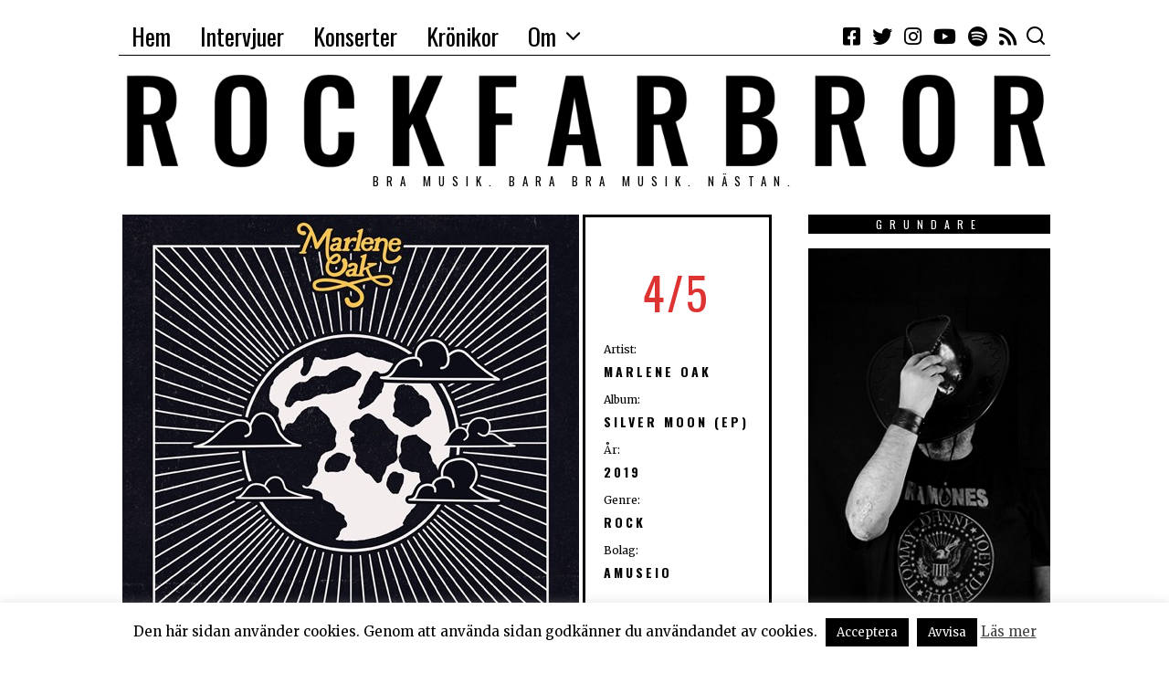

--- FILE ---
content_type: text/html; charset=UTF-8
request_url: https://rockfarbror.se/2019/04/marlene-oak-foljer-upp-sin-debut-ep/
body_size: 54591
content:
<!DOCTYPE html>
<html lang="sv-SE" class="no-js">
<head>
	<meta charset="UTF-8">
	<meta name="viewport" content="width=device-width, initial-scale=1.0">
	<link rel="profile" href="http://gmpg.org/xfn/11">
    
	<!--[if lt IE 9]>
	<script src="https://rockfarbror.se/wp-content/themes/fox/js/html5.js"></script>
	<![endif]-->
    
    <script>(function(html){html.className = html.className.replace(/\bno-js\b/,'js')})(document.documentElement);</script>
<meta name='robots' content='index, follow, max-image-preview:large, max-snippet:-1, max-video-preview:-1' />

	<!-- This site is optimized with the Yoast SEO plugin v26.8 - https://yoast.com/product/yoast-seo-wordpress/ -->
	<title>Marlene Oak följer upp sin debut-EP - Rockfarbror</title>
	<link rel="canonical" href="https://rockfarbror.se/2019/04/marlene-oak-foljer-upp-sin-debut-ep/" />
	<meta property="og:locale" content="sv_SE" />
	<meta property="og:type" content="article" />
	<meta property="og:title" content="Marlene Oak följer upp sin debut-EP - Rockfarbror" />
	<meta property="og:description" content="Debut-EP:n från Marlene Oak var något alldeles extra. Tre år senare får vi nästa EP från singer-songwritern &#8211; och det låter minst lika bra denna gång. 2016 var första gången man hörde något med Marlene Oak (Amanda Eklund). Det var då hon släppte debut EP:n Head held high som hon valde att spela in live" />
	<meta property="og:url" content="https://rockfarbror.se/2019/04/marlene-oak-foljer-upp-sin-debut-ep/" />
	<meta property="og:site_name" content="Rockfarbror" />
	<meta property="article:publisher" content="http://www.facebook.com/rockfarbror/" />
	<meta property="article:author" content="https://www.facebook.com/rockfarbror/" />
	<meta property="article:published_time" content="2019-04-08T11:40:13+00:00" />
	<meta property="og:image" content="https://rockfarbror.se/wp-content/uploads/2019/02/Marlene-Oak-Silver-Moon.jpg" />
	<meta property="og:image:width" content="500" />
	<meta property="og:image:height" content="500" />
	<meta property="og:image:type" content="image/jpeg" />
	<meta name="author" content="Thomas Cedergren" />
	<meta name="twitter:card" content="summary_large_image" />
	<meta name="twitter:creator" content="@rockfarbror_se" />
	<meta name="twitter:site" content="@rockfarbror_se" />
	<meta name="twitter:label1" content="Skriven av" />
	<meta name="twitter:data1" content="Thomas Cedergren" />
	<meta name="twitter:label2" content="Beräknad lästid" />
	<meta name="twitter:data2" content="2 minuter" />
	<script type="application/ld+json" class="yoast-schema-graph">{"@context":"https://schema.org","@graph":[{"@type":"Article","@id":"https://rockfarbror.se/2019/04/marlene-oak-foljer-upp-sin-debut-ep/#article","isPartOf":{"@id":"https://rockfarbror.se/2019/04/marlene-oak-foljer-upp-sin-debut-ep/"},"author":{"name":"Thomas Cedergren","@id":"https://rockfarbror.se/#/schema/person/7f92fc33facf56177253ec5d9afc9c70"},"headline":"Marlene Oak följer upp sin debut-EP","datePublished":"2019-04-08T11:40:13+00:00","mainEntityOfPage":{"@id":"https://rockfarbror.se/2019/04/marlene-oak-foljer-upp-sin-debut-ep/"},"wordCount":376,"image":{"@id":"https://rockfarbror.se/2019/04/marlene-oak-foljer-upp-sin-debut-ep/#primaryimage"},"thumbnailUrl":"https://rockfarbror.se/wp-content/uploads/2019/02/Marlene-Oak-Silver-Moon.jpg","keywords":["Fyra","Recensioner","Rock"],"articleSection":["Marlene Oak"],"inLanguage":"sv-SE"},{"@type":"WebPage","@id":"https://rockfarbror.se/2019/04/marlene-oak-foljer-upp-sin-debut-ep/","url":"https://rockfarbror.se/2019/04/marlene-oak-foljer-upp-sin-debut-ep/","name":"Marlene Oak följer upp sin debut-EP - Rockfarbror","isPartOf":{"@id":"https://rockfarbror.se/#website"},"primaryImageOfPage":{"@id":"https://rockfarbror.se/2019/04/marlene-oak-foljer-upp-sin-debut-ep/#primaryimage"},"image":{"@id":"https://rockfarbror.se/2019/04/marlene-oak-foljer-upp-sin-debut-ep/#primaryimage"},"thumbnailUrl":"https://rockfarbror.se/wp-content/uploads/2019/02/Marlene-Oak-Silver-Moon.jpg","datePublished":"2019-04-08T11:40:13+00:00","author":{"@id":"https://rockfarbror.se/#/schema/person/7f92fc33facf56177253ec5d9afc9c70"},"breadcrumb":{"@id":"https://rockfarbror.se/2019/04/marlene-oak-foljer-upp-sin-debut-ep/#breadcrumb"},"inLanguage":"sv-SE","potentialAction":[{"@type":"ReadAction","target":["https://rockfarbror.se/2019/04/marlene-oak-foljer-upp-sin-debut-ep/"]}]},{"@type":"ImageObject","inLanguage":"sv-SE","@id":"https://rockfarbror.se/2019/04/marlene-oak-foljer-upp-sin-debut-ep/#primaryimage","url":"https://rockfarbror.se/wp-content/uploads/2019/02/Marlene-Oak-Silver-Moon.jpg","contentUrl":"https://rockfarbror.se/wp-content/uploads/2019/02/Marlene-Oak-Silver-Moon.jpg","width":500,"height":500,"caption":"Marlene Oak - Silver Moon"},{"@type":"BreadcrumbList","@id":"https://rockfarbror.se/2019/04/marlene-oak-foljer-upp-sin-debut-ep/#breadcrumb","itemListElement":[{"@type":"ListItem","position":1,"name":"Hem","item":"https://rockfarbror.se/"},{"@type":"ListItem","position":2,"name":"Marlene Oak följer upp sin debut-EP"}]},{"@type":"WebSite","@id":"https://rockfarbror.se/#website","url":"https://rockfarbror.se/","name":"Rockfarbror","description":"Bra musik. Bara bra musik. Nästan.","potentialAction":[{"@type":"SearchAction","target":{"@type":"EntryPoint","urlTemplate":"https://rockfarbror.se/?s={search_term_string}"},"query-input":{"@type":"PropertyValueSpecification","valueRequired":true,"valueName":"search_term_string"}}],"inLanguage":"sv-SE"},{"@type":"Person","@id":"https://rockfarbror.se/#/schema/person/7f92fc33facf56177253ec5d9afc9c70","name":"Thomas Cedergren","image":{"@type":"ImageObject","inLanguage":"sv-SE","@id":"https://rockfarbror.se/#/schema/person/image/","url":"https://secure.gravatar.com/avatar/d1509e0cca565e013d396a55c784fc751d7b1d31a89544fd821bcb46cc505dd4?s=96&d=mm&r=g","contentUrl":"https://secure.gravatar.com/avatar/d1509e0cca565e013d396a55c784fc751d7b1d31a89544fd821bcb46cc505dd4?s=96&d=mm&r=g","caption":"Thomas Cedergren"},"description":"Musikälskare sedan liten skit ... Fem album man måste ha i samlingen? Oasis - (What's the Story?) Morning glory, The Gaslight Anthem - The '59 sound, Tom Petty - Full moon fever, U2 - The Joshua Tree, Dire Straits - Brothers in arms och Bruce Springsteen - Born in the U.S.A. Det gick inte att välja fem ...","sameAs":["http://www.rockfarbror.se","https://www.facebook.com/rockfarbror/"],"url":"https://rockfarbror.se/author/thomas_admin/"}]}</script>
	<!-- / Yoast SEO plugin. -->


<link rel='dns-prefetch' href='//fonts.googleapis.com' />
<link href='https://fonts.gstatic.com' crossorigin rel='preconnect' />
<link rel="alternate" type="application/rss+xml" title="Rockfarbror &raquo; Webbflöde" href="https://rockfarbror.se/feed/" />
<link rel="alternate" type="application/rss+xml" title="Rockfarbror &raquo; Kommentarsflöde" href="https://rockfarbror.se/comments/feed/" />
<link rel="alternate" title="oEmbed (JSON)" type="application/json+oembed" href="https://rockfarbror.se/wp-json/oembed/1.0/embed?url=https%3A%2F%2Frockfarbror.se%2F2019%2F04%2Fmarlene-oak-foljer-upp-sin-debut-ep%2F" />
<link rel="alternate" title="oEmbed (XML)" type="text/xml+oembed" href="https://rockfarbror.se/wp-json/oembed/1.0/embed?url=https%3A%2F%2Frockfarbror.se%2F2019%2F04%2Fmarlene-oak-foljer-upp-sin-debut-ep%2F&#038;format=xml" />
<style id='wp-img-auto-sizes-contain-inline-css' type='text/css'>
img:is([sizes=auto i],[sizes^="auto," i]){contain-intrinsic-size:3000px 1500px}
/*# sourceURL=wp-img-auto-sizes-contain-inline-css */
</style>
<style id='wp-emoji-styles-inline-css' type='text/css'>

	img.wp-smiley, img.emoji {
		display: inline !important;
		border: none !important;
		box-shadow: none !important;
		height: 1em !important;
		width: 1em !important;
		margin: 0 0.07em !important;
		vertical-align: -0.1em !important;
		background: none !important;
		padding: 0 !important;
	}
/*# sourceURL=wp-emoji-styles-inline-css */
</style>
<style id='wp-block-library-inline-css' type='text/css'>
:root{--wp-block-synced-color:#7a00df;--wp-block-synced-color--rgb:122,0,223;--wp-bound-block-color:var(--wp-block-synced-color);--wp-editor-canvas-background:#ddd;--wp-admin-theme-color:#007cba;--wp-admin-theme-color--rgb:0,124,186;--wp-admin-theme-color-darker-10:#006ba1;--wp-admin-theme-color-darker-10--rgb:0,107,160.5;--wp-admin-theme-color-darker-20:#005a87;--wp-admin-theme-color-darker-20--rgb:0,90,135;--wp-admin-border-width-focus:2px}@media (min-resolution:192dpi){:root{--wp-admin-border-width-focus:1.5px}}.wp-element-button{cursor:pointer}:root .has-very-light-gray-background-color{background-color:#eee}:root .has-very-dark-gray-background-color{background-color:#313131}:root .has-very-light-gray-color{color:#eee}:root .has-very-dark-gray-color{color:#313131}:root .has-vivid-green-cyan-to-vivid-cyan-blue-gradient-background{background:linear-gradient(135deg,#00d084,#0693e3)}:root .has-purple-crush-gradient-background{background:linear-gradient(135deg,#34e2e4,#4721fb 50%,#ab1dfe)}:root .has-hazy-dawn-gradient-background{background:linear-gradient(135deg,#faaca8,#dad0ec)}:root .has-subdued-olive-gradient-background{background:linear-gradient(135deg,#fafae1,#67a671)}:root .has-atomic-cream-gradient-background{background:linear-gradient(135deg,#fdd79a,#004a59)}:root .has-nightshade-gradient-background{background:linear-gradient(135deg,#330968,#31cdcf)}:root .has-midnight-gradient-background{background:linear-gradient(135deg,#020381,#2874fc)}:root{--wp--preset--font-size--normal:16px;--wp--preset--font-size--huge:42px}.has-regular-font-size{font-size:1em}.has-larger-font-size{font-size:2.625em}.has-normal-font-size{font-size:var(--wp--preset--font-size--normal)}.has-huge-font-size{font-size:var(--wp--preset--font-size--huge)}.has-text-align-center{text-align:center}.has-text-align-left{text-align:left}.has-text-align-right{text-align:right}.has-fit-text{white-space:nowrap!important}#end-resizable-editor-section{display:none}.aligncenter{clear:both}.items-justified-left{justify-content:flex-start}.items-justified-center{justify-content:center}.items-justified-right{justify-content:flex-end}.items-justified-space-between{justify-content:space-between}.screen-reader-text{border:0;clip-path:inset(50%);height:1px;margin:-1px;overflow:hidden;padding:0;position:absolute;width:1px;word-wrap:normal!important}.screen-reader-text:focus{background-color:#ddd;clip-path:none;color:#444;display:block;font-size:1em;height:auto;left:5px;line-height:normal;padding:15px 23px 14px;text-decoration:none;top:5px;width:auto;z-index:100000}html :where(.has-border-color){border-style:solid}html :where([style*=border-top-color]){border-top-style:solid}html :where([style*=border-right-color]){border-right-style:solid}html :where([style*=border-bottom-color]){border-bottom-style:solid}html :where([style*=border-left-color]){border-left-style:solid}html :where([style*=border-width]){border-style:solid}html :where([style*=border-top-width]){border-top-style:solid}html :where([style*=border-right-width]){border-right-style:solid}html :where([style*=border-bottom-width]){border-bottom-style:solid}html :where([style*=border-left-width]){border-left-style:solid}html :where(img[class*=wp-image-]){height:auto;max-width:100%}:where(figure){margin:0 0 1em}html :where(.is-position-sticky){--wp-admin--admin-bar--position-offset:var(--wp-admin--admin-bar--height,0px)}@media screen and (max-width:600px){html :where(.is-position-sticky){--wp-admin--admin-bar--position-offset:0px}}

/*# sourceURL=wp-block-library-inline-css */
</style><style id='global-styles-inline-css' type='text/css'>
:root{--wp--preset--aspect-ratio--square: 1;--wp--preset--aspect-ratio--4-3: 4/3;--wp--preset--aspect-ratio--3-4: 3/4;--wp--preset--aspect-ratio--3-2: 3/2;--wp--preset--aspect-ratio--2-3: 2/3;--wp--preset--aspect-ratio--16-9: 16/9;--wp--preset--aspect-ratio--9-16: 9/16;--wp--preset--color--black: #000000;--wp--preset--color--cyan-bluish-gray: #abb8c3;--wp--preset--color--white: #ffffff;--wp--preset--color--pale-pink: #f78da7;--wp--preset--color--vivid-red: #cf2e2e;--wp--preset--color--luminous-vivid-orange: #ff6900;--wp--preset--color--luminous-vivid-amber: #fcb900;--wp--preset--color--light-green-cyan: #7bdcb5;--wp--preset--color--vivid-green-cyan: #00d084;--wp--preset--color--pale-cyan-blue: #8ed1fc;--wp--preset--color--vivid-cyan-blue: #0693e3;--wp--preset--color--vivid-purple: #9b51e0;--wp--preset--gradient--vivid-cyan-blue-to-vivid-purple: linear-gradient(135deg,rgb(6,147,227) 0%,rgb(155,81,224) 100%);--wp--preset--gradient--light-green-cyan-to-vivid-green-cyan: linear-gradient(135deg,rgb(122,220,180) 0%,rgb(0,208,130) 100%);--wp--preset--gradient--luminous-vivid-amber-to-luminous-vivid-orange: linear-gradient(135deg,rgb(252,185,0) 0%,rgb(255,105,0) 100%);--wp--preset--gradient--luminous-vivid-orange-to-vivid-red: linear-gradient(135deg,rgb(255,105,0) 0%,rgb(207,46,46) 100%);--wp--preset--gradient--very-light-gray-to-cyan-bluish-gray: linear-gradient(135deg,rgb(238,238,238) 0%,rgb(169,184,195) 100%);--wp--preset--gradient--cool-to-warm-spectrum: linear-gradient(135deg,rgb(74,234,220) 0%,rgb(151,120,209) 20%,rgb(207,42,186) 40%,rgb(238,44,130) 60%,rgb(251,105,98) 80%,rgb(254,248,76) 100%);--wp--preset--gradient--blush-light-purple: linear-gradient(135deg,rgb(255,206,236) 0%,rgb(152,150,240) 100%);--wp--preset--gradient--blush-bordeaux: linear-gradient(135deg,rgb(254,205,165) 0%,rgb(254,45,45) 50%,rgb(107,0,62) 100%);--wp--preset--gradient--luminous-dusk: linear-gradient(135deg,rgb(255,203,112) 0%,rgb(199,81,192) 50%,rgb(65,88,208) 100%);--wp--preset--gradient--pale-ocean: linear-gradient(135deg,rgb(255,245,203) 0%,rgb(182,227,212) 50%,rgb(51,167,181) 100%);--wp--preset--gradient--electric-grass: linear-gradient(135deg,rgb(202,248,128) 0%,rgb(113,206,126) 100%);--wp--preset--gradient--midnight: linear-gradient(135deg,rgb(2,3,129) 0%,rgb(40,116,252) 100%);--wp--preset--font-size--small: 13px;--wp--preset--font-size--medium: 20px;--wp--preset--font-size--large: 36px;--wp--preset--font-size--x-large: 42px;--wp--preset--spacing--20: 0.44rem;--wp--preset--spacing--30: 0.67rem;--wp--preset--spacing--40: 1rem;--wp--preset--spacing--50: 1.5rem;--wp--preset--spacing--60: 2.25rem;--wp--preset--spacing--70: 3.38rem;--wp--preset--spacing--80: 5.06rem;--wp--preset--shadow--natural: 6px 6px 9px rgba(0, 0, 0, 0.2);--wp--preset--shadow--deep: 12px 12px 50px rgba(0, 0, 0, 0.4);--wp--preset--shadow--sharp: 6px 6px 0px rgba(0, 0, 0, 0.2);--wp--preset--shadow--outlined: 6px 6px 0px -3px rgb(255, 255, 255), 6px 6px rgb(0, 0, 0);--wp--preset--shadow--crisp: 6px 6px 0px rgb(0, 0, 0);}:where(.is-layout-flex){gap: 0.5em;}:where(.is-layout-grid){gap: 0.5em;}body .is-layout-flex{display: flex;}.is-layout-flex{flex-wrap: wrap;align-items: center;}.is-layout-flex > :is(*, div){margin: 0;}body .is-layout-grid{display: grid;}.is-layout-grid > :is(*, div){margin: 0;}:where(.wp-block-columns.is-layout-flex){gap: 2em;}:where(.wp-block-columns.is-layout-grid){gap: 2em;}:where(.wp-block-post-template.is-layout-flex){gap: 1.25em;}:where(.wp-block-post-template.is-layout-grid){gap: 1.25em;}.has-black-color{color: var(--wp--preset--color--black) !important;}.has-cyan-bluish-gray-color{color: var(--wp--preset--color--cyan-bluish-gray) !important;}.has-white-color{color: var(--wp--preset--color--white) !important;}.has-pale-pink-color{color: var(--wp--preset--color--pale-pink) !important;}.has-vivid-red-color{color: var(--wp--preset--color--vivid-red) !important;}.has-luminous-vivid-orange-color{color: var(--wp--preset--color--luminous-vivid-orange) !important;}.has-luminous-vivid-amber-color{color: var(--wp--preset--color--luminous-vivid-amber) !important;}.has-light-green-cyan-color{color: var(--wp--preset--color--light-green-cyan) !important;}.has-vivid-green-cyan-color{color: var(--wp--preset--color--vivid-green-cyan) !important;}.has-pale-cyan-blue-color{color: var(--wp--preset--color--pale-cyan-blue) !important;}.has-vivid-cyan-blue-color{color: var(--wp--preset--color--vivid-cyan-blue) !important;}.has-vivid-purple-color{color: var(--wp--preset--color--vivid-purple) !important;}.has-black-background-color{background-color: var(--wp--preset--color--black) !important;}.has-cyan-bluish-gray-background-color{background-color: var(--wp--preset--color--cyan-bluish-gray) !important;}.has-white-background-color{background-color: var(--wp--preset--color--white) !important;}.has-pale-pink-background-color{background-color: var(--wp--preset--color--pale-pink) !important;}.has-vivid-red-background-color{background-color: var(--wp--preset--color--vivid-red) !important;}.has-luminous-vivid-orange-background-color{background-color: var(--wp--preset--color--luminous-vivid-orange) !important;}.has-luminous-vivid-amber-background-color{background-color: var(--wp--preset--color--luminous-vivid-amber) !important;}.has-light-green-cyan-background-color{background-color: var(--wp--preset--color--light-green-cyan) !important;}.has-vivid-green-cyan-background-color{background-color: var(--wp--preset--color--vivid-green-cyan) !important;}.has-pale-cyan-blue-background-color{background-color: var(--wp--preset--color--pale-cyan-blue) !important;}.has-vivid-cyan-blue-background-color{background-color: var(--wp--preset--color--vivid-cyan-blue) !important;}.has-vivid-purple-background-color{background-color: var(--wp--preset--color--vivid-purple) !important;}.has-black-border-color{border-color: var(--wp--preset--color--black) !important;}.has-cyan-bluish-gray-border-color{border-color: var(--wp--preset--color--cyan-bluish-gray) !important;}.has-white-border-color{border-color: var(--wp--preset--color--white) !important;}.has-pale-pink-border-color{border-color: var(--wp--preset--color--pale-pink) !important;}.has-vivid-red-border-color{border-color: var(--wp--preset--color--vivid-red) !important;}.has-luminous-vivid-orange-border-color{border-color: var(--wp--preset--color--luminous-vivid-orange) !important;}.has-luminous-vivid-amber-border-color{border-color: var(--wp--preset--color--luminous-vivid-amber) !important;}.has-light-green-cyan-border-color{border-color: var(--wp--preset--color--light-green-cyan) !important;}.has-vivid-green-cyan-border-color{border-color: var(--wp--preset--color--vivid-green-cyan) !important;}.has-pale-cyan-blue-border-color{border-color: var(--wp--preset--color--pale-cyan-blue) !important;}.has-vivid-cyan-blue-border-color{border-color: var(--wp--preset--color--vivid-cyan-blue) !important;}.has-vivid-purple-border-color{border-color: var(--wp--preset--color--vivid-purple) !important;}.has-vivid-cyan-blue-to-vivid-purple-gradient-background{background: var(--wp--preset--gradient--vivid-cyan-blue-to-vivid-purple) !important;}.has-light-green-cyan-to-vivid-green-cyan-gradient-background{background: var(--wp--preset--gradient--light-green-cyan-to-vivid-green-cyan) !important;}.has-luminous-vivid-amber-to-luminous-vivid-orange-gradient-background{background: var(--wp--preset--gradient--luminous-vivid-amber-to-luminous-vivid-orange) !important;}.has-luminous-vivid-orange-to-vivid-red-gradient-background{background: var(--wp--preset--gradient--luminous-vivid-orange-to-vivid-red) !important;}.has-very-light-gray-to-cyan-bluish-gray-gradient-background{background: var(--wp--preset--gradient--very-light-gray-to-cyan-bluish-gray) !important;}.has-cool-to-warm-spectrum-gradient-background{background: var(--wp--preset--gradient--cool-to-warm-spectrum) !important;}.has-blush-light-purple-gradient-background{background: var(--wp--preset--gradient--blush-light-purple) !important;}.has-blush-bordeaux-gradient-background{background: var(--wp--preset--gradient--blush-bordeaux) !important;}.has-luminous-dusk-gradient-background{background: var(--wp--preset--gradient--luminous-dusk) !important;}.has-pale-ocean-gradient-background{background: var(--wp--preset--gradient--pale-ocean) !important;}.has-electric-grass-gradient-background{background: var(--wp--preset--gradient--electric-grass) !important;}.has-midnight-gradient-background{background: var(--wp--preset--gradient--midnight) !important;}.has-small-font-size{font-size: var(--wp--preset--font-size--small) !important;}.has-medium-font-size{font-size: var(--wp--preset--font-size--medium) !important;}.has-large-font-size{font-size: var(--wp--preset--font-size--large) !important;}.has-x-large-font-size{font-size: var(--wp--preset--font-size--x-large) !important;}
/*# sourceURL=global-styles-inline-css */
</style>

<style id='classic-theme-styles-inline-css' type='text/css'>
/*! This file is auto-generated */
.wp-block-button__link{color:#fff;background-color:#32373c;border-radius:9999px;box-shadow:none;text-decoration:none;padding:calc(.667em + 2px) calc(1.333em + 2px);font-size:1.125em}.wp-block-file__button{background:#32373c;color:#fff;text-decoration:none}
/*# sourceURL=/wp-includes/css/classic-themes.min.css */
</style>
<link rel='stylesheet' id='cookie-law-info-css' href='https://rockfarbror.se/wp-content/plugins/cookie-law-info/legacy/public/css/cookie-law-info-public.css?ver=3.3.9.1' type='text/css' media='all' />
<link rel='stylesheet' id='cookie-law-info-gdpr-css' href='https://rockfarbror.se/wp-content/plugins/cookie-law-info/legacy/public/css/cookie-law-info-gdpr.css?ver=3.3.9.1' type='text/css' media='all' />
<link rel='stylesheet' id='wpa-css-css' href='https://rockfarbror.se/wp-content/plugins/honeypot/includes/css/wpa.css?ver=2.3.04' type='text/css' media='all' />
<link rel='stylesheet' id='wi-fonts-css' href='https://fonts.googleapis.com/css?family=Merriweather%3A400%7COswald%3A300%2C400%2C700%7CSpecial+Elite%3A400' type='text/css' media='all' />
<link rel='stylesheet' id='mediaelement-css' href='https://rockfarbror.se/wp-includes/js/mediaelement/mediaelementplayer-legacy.min.css?ver=4.2.17' type='text/css' media='all' />
<link rel='stylesheet' id='wp-mediaelement-css' href='https://rockfarbror.se/wp-includes/js/mediaelement/wp-mediaelement.min.css?ver=185075184ba95e7d24bd0f6f33f715a5' type='text/css' media='all' />
<link rel='stylesheet' id='style-css' href='https://rockfarbror.se/wp-content/themes/fox/style.min.css?ver=4.3.0.1' type='text/css' media='all' />
<style id='style-inline-css' type='text/css'>
.reading-progress-wrapper::-webkit-progress-value{background-color:}.reading-progress-wrapper::-moz-progress-value{background-color:}.fox-logo img{width:1170px}.wi-mainnav ul.menu ul > li, .mega-sep{border-color:#000}.footer-col-sep{border-color:#000}#backtotop{border-color:#000}.post-list-sep{border-style:none}table, td, th, .fox-input, input[type="color"], input[type="date"], input[type="datetime"], input[type="datetime-local"], input[type="email"], input[type="month"], input[type="number"], input[type="password"], input[type="search"], input[type="tel"], input[type="text"], input[type="time"], input[type="url"], input[type="week"], input:not([type]), textarea, textarea, select, .style--tag-block .fox-term-list a, .fox-slider-rich, .pagination-inner, .post-sep, .blog-related, .blog-related .line, .post-newspaper .related-area, .authorbox-simple, .post-nav-simple, #footer-widgets, #footer-bottom, .commentlist ul.children, .hero-half, .commentlist li + li > .comment-body, .classic-main-header-top .container, .related-heading, .comments-title, .comment-reply-title, .header-sticky-style-border .header-sticky-element.before-sticky, .widget_archive ul, .widget_nav_menu ul, .widget_meta ul, .widget_recent_entries ul, .widget_categories ul,
    .widget_archive li, .widget_nav_menu li, .widget_meta li, .widget_recent_entries li, .widget_categories li, .offcanvas-search .s, .offcanvas-nav li + li > a, .hero-meta .header-main, .single-authorbox-section, .related-heading, .comments-title, .comment-reply-title, #posts-small-heading, .article-small, .article-tall, .toparea > .container{border-color:#000}.widget-title{color:#ffffff;background-color:#000000;text-align:center}@media (min-width: 1200px) {.container,.cool-thumbnail-size-big .post-thumbnail{width:1020px}body.layout-boxed .wi-wrapper{width:1080px}}@media (min-width:1024px) {.secondary, .section-secondary{width:25.980392156863%}.has-sidebar .primary, .section-has-sidebar .section-primary{width:74.019607843137%}}body,.font-body,.post-item-subtitle,.single .entry-content,.page .entry-content,.fox-input,input[type="color"],input[type="date"],input[type="datetime"],input[type="datetime-local"],input[type="email"],input[type="month"],input[type="number"],input[type="password"],input[type="search"],input[type="tel"],input[type="text"],input[type="time"],input[type="url"],input[type="week"],input:not([type]),textarea,.wi-dropcap,.enable-dropcap .dropcap-content > p:first-of-type:first-letter,p.has-drop-cap:not(:focus):first-letter{font-family:"Merriweather",serif}.font-heading,h1,h2,h3,h4,h5,h6,.wp-block-quote.is-large cite,.wp-block-quote.is-style-large cite,.fox-btn,button,input[type="button"],input[type="reset"],input[type="submit"],.fox-term-list,.wp-block-cover-text,.title-label,.thumbnail-view,.post-item-meta,.standalone-categories,.readmore,a.more-link,.post-big a.more-link,.style--slider-navtext .flex-direction-nav a,.min-logo-text,.page-links-container,.authorbox-nav,.post-navigation .post-title,.review-criterion,.review-score,.review-text,.commentlist .fn,.reply a,.widget_archive,.widget_nav_menu,.widget_meta,.widget_recent_entries,.widget_categories,.widget_rss > ul a.rsswidget,.widget_rss > ul > li > cite,.widget_recent_comments,#backtotop,.view-count,.tagcloud,.fox-logo,.mobile-logo-text,.slogan,.wi-mainnav ul.menu > li > a,.footer-bottom .widget_nav_menu,#footernav,.offcanvas-nav,.wi-mainnav ul.menu ul,.header-builder .widget_nav_menu  ul.menu ul,.post-item-title,.archive-title,.post-item-title.post-title,.page-title,.single-heading,.widget-title,.section-heading h2,.article-big .readmore,.wp-caption-text,.post-thumbnail-standard figcaption,.wp-block-image figcaption{font-family:"Oswald",sans-serif}blockquote{font-family:"Special Elite",cursive}body, .font-body{font-size:16px;font-weight:400;font-style:normal;text-transform:none;letter-spacing:0px;line-height:1.6}h1, h2, h3, h4, h5, h6{font-weight:700;text-transform:none;line-height:1.1}h2{font-size:2.0625em;font-style:normal}h3{font-size:1.625em;font-style:normal}h4{font-size:1.25em;font-style:normal}.fox-logo, .min-logo-text, .mobile-logo-text{font-size:60px;font-weight:400;font-style:normal;text-transform:uppercase;letter-spacing:0px;line-height:1.1}.slogan{font-size:0.8125em;letter-spacing:8px}.wi-mainnav ul.menu > li > a, .footer-bottom .widget_nav_menu, #footernav, .offcanvas-nav{font-size:26px}.wi-mainnav ul.menu ul, .header-builder .widget_nav_menu  ul.menu ul{font-size:11px;font-weight:400;text-transform:uppercase;letter-spacing:2px}.post-item-title{font-style:normal}.post-item-meta{font-size:11px;font-weight:normal;text-transform:uppercase;letter-spacing:1.5px}.standalone-categories{font-style:normal}.archive-title{font-style:normal}.post-item-title.post-title, .page-title{font-style:normal}.post-item-subtitle{font-style:normal}.single .entry-content, .page .entry-content{font-style:normal}.single-heading{font-weight:300;text-transform:uppercase;letter-spacing:6px}.widget-title{font-size:12px;font-weight:normal;text-transform:uppercase;letter-spacing:8px}.section-heading h2{font-style:normal}.fox-btn, button, input[type="button"], input[type="reset"], input[type="submit"], .article-big .readmore{font-size:13px;text-transform:uppercase;letter-spacing:1px}.fox-input, input[type="color"], input[type="date"], input[type="datetime"], input[type="datetime-local"], input[type="email"], input[type="month"], input[type="number"], input[type="password"], input[type="search"], input[type="tel"], input[type="text"], input[type="time"], input[type="url"], input[type="week"], input:not([type]), textarea{font-style:normal}blockquote{font-style:normal}.wi-dropcap,.enable-dropcap .dropcap-content > p:first-of-type:first-letter, p.has-drop-cap:not(:focus):first-letter{font-style:normal}.wp-caption-text, .post-thumbnail-standard figcaption, .wp-block-image figcaption{font-style:normal}.offcanvas-nav{font-size:16px;text-transform:uppercase;letter-spacing:1px}@media only screen and (max-width: 1023px){.fox-logo, .min-logo-text, .mobile-logo-text{font-size:40px}}@media only screen and (max-width: 567px){body, .font-body{font-size:14px}.fox-logo, .min-logo-text, .mobile-logo-text{font-size:20px}}#titlebar .container{border-top-color:#000;border-bottom-color:#000}.wi-mainnav ul.menu ul{border-color:#000000;border-width:1px;border-style:solid}.widget-title{margin-bottom:16px;padding-top:4px;padding-bottom:4px;padding-left:0px;padding-right:0px}blockquote{margin-top:40px;margin-bottom:40px;border-top-width:2px;border-bottom-width:2px}@media only screen and (max-width: 1023px){}@media only screen and (max-width: 567px){}
/*# sourceURL=style-inline-css */
</style>
<link rel='stylesheet' id='arpw-style-css' href='https://rockfarbror.se/wp-content/plugins/advanced-random-posts-widget/assets/css/arpw-frontend.css?ver=185075184ba95e7d24bd0f6f33f715a5' type='text/css' media='all' />
<link rel='stylesheet' id='wp-block-paragraph-css' href='https://rockfarbror.se/wp-includes/blocks/paragraph/style.min.css?ver=185075184ba95e7d24bd0f6f33f715a5' type='text/css' media='all' />
<script type="text/javascript" src="https://rockfarbror.se/wp-includes/js/jquery/jquery.min.js?ver=3.7.1" id="jquery-core-js"></script>
<script type="text/javascript" src="https://rockfarbror.se/wp-includes/js/jquery/jquery-migrate.min.js?ver=3.4.1" id="jquery-migrate-js"></script>
<script type="text/javascript" id="cookie-law-info-js-extra">
/* <![CDATA[ */
var Cli_Data = {"nn_cookie_ids":[],"cookielist":[],"non_necessary_cookies":[],"ccpaEnabled":"","ccpaRegionBased":"","ccpaBarEnabled":"","strictlyEnabled":["necessary","obligatoire"],"ccpaType":"gdpr","js_blocking":"","custom_integration":"","triggerDomRefresh":"","secure_cookies":""};
var cli_cookiebar_settings = {"animate_speed_hide":"500","animate_speed_show":"500","background":"#fff","border":"#444","border_on":"","button_1_button_colour":"#000","button_1_button_hover":"#000000","button_1_link_colour":"#fff","button_1_as_button":"1","button_1_new_win":"","button_2_button_colour":"#333","button_2_button_hover":"#292929","button_2_link_colour":"#444","button_2_as_button":"","button_2_hidebar":"1","button_3_button_colour":"#000","button_3_button_hover":"#000000","button_3_link_colour":"#fff","button_3_as_button":"1","button_3_new_win":"","button_4_button_colour":"#000","button_4_button_hover":"#000000","button_4_link_colour":"#fff","button_4_as_button":"1","button_7_button_colour":"#61a229","button_7_button_hover":"#4e8221","button_7_link_colour":"#fff","button_7_as_button":"1","button_7_new_win":"","font_family":"inherit","header_fix":"","notify_animate_hide":"1","notify_animate_show":"","notify_div_id":"#cookie-law-info-bar","notify_position_horizontal":"right","notify_position_vertical":"bottom","scroll_close":"","scroll_close_reload":"","accept_close_reload":"","reject_close_reload":"","showagain_tab":"","showagain_background":"#fff","showagain_border":"#000","showagain_div_id":"#cookie-law-info-again","showagain_x_position":"100px","text":"#000","show_once_yn":"","show_once":"10000","logging_on":"","as_popup":"","popup_overlay":"1","bar_heading_text":"","cookie_bar_as":"banner","popup_showagain_position":"bottom-right","widget_position":"left"};
var log_object = {"ajax_url":"https://rockfarbror.se/wp-admin/admin-ajax.php"};
//# sourceURL=cookie-law-info-js-extra
/* ]]> */
</script>
<script type="text/javascript" src="https://rockfarbror.se/wp-content/plugins/cookie-law-info/legacy/public/js/cookie-law-info-public.js?ver=3.3.9.1" id="cookie-law-info-js"></script>
<link rel="https://api.w.org/" href="https://rockfarbror.se/wp-json/" /><link rel="alternate" title="JSON" type="application/json" href="https://rockfarbror.se/wp-json/wp/v2/posts/18274" /><link rel="EditURI" type="application/rsd+xml" title="RSD" href="https://rockfarbror.se/xmlrpc.php?rsd" />

<link rel='shortlink' href='https://rockfarbror.se/?p=18274' />
<style>[class*=" icon-oc-"],[class^=icon-oc-]{speak:none;font-style:normal;font-weight:400;font-variant:normal;text-transform:none;line-height:1;-webkit-font-smoothing:antialiased;-moz-osx-font-smoothing:grayscale}.icon-oc-one-com-white-32px-fill:before{content:"901"}.icon-oc-one-com:before{content:"900"}#one-com-icon,.toplevel_page_onecom-wp .wp-menu-image{speak:none;display:flex;align-items:center;justify-content:center;text-transform:none;line-height:1;-webkit-font-smoothing:antialiased;-moz-osx-font-smoothing:grayscale}.onecom-wp-admin-bar-item>a,.toplevel_page_onecom-wp>.wp-menu-name{font-size:16px;font-weight:400;line-height:1}.toplevel_page_onecom-wp>.wp-menu-name img{width:69px;height:9px;}.wp-submenu-wrap.wp-submenu>.wp-submenu-head>img{width:88px;height:auto}.onecom-wp-admin-bar-item>a img{height:7px!important}.onecom-wp-admin-bar-item>a img,.toplevel_page_onecom-wp>.wp-menu-name img{opacity:.8}.onecom-wp-admin-bar-item.hover>a img,.toplevel_page_onecom-wp.wp-has-current-submenu>.wp-menu-name img,li.opensub>a.toplevel_page_onecom-wp>.wp-menu-name img{opacity:1}#one-com-icon:before,.onecom-wp-admin-bar-item>a:before,.toplevel_page_onecom-wp>.wp-menu-image:before{content:'';position:static!important;background-color:rgba(240,245,250,.4);border-radius:102px;width:18px;height:18px;padding:0!important}.onecom-wp-admin-bar-item>a:before{width:14px;height:14px}.onecom-wp-admin-bar-item.hover>a:before,.toplevel_page_onecom-wp.opensub>a>.wp-menu-image:before,.toplevel_page_onecom-wp.wp-has-current-submenu>.wp-menu-image:before{background-color:#76b82a}.onecom-wp-admin-bar-item>a{display:inline-flex!important;align-items:center;justify-content:center}#one-com-logo-wrapper{font-size:4em}#one-com-icon{vertical-align:middle}.imagify-welcome{display:none !important;}</style>
<meta property="og:image" content="https://rockfarbror.se/wp-content/uploads/2019/02/Marlene-Oak-Silver-Moon.jpg"/>
<meta property="og:image:secure_url" content="https://rockfarbror.se/wp-content/uploads/2019/02/Marlene-Oak-Silver-Moon.jpg" />

    <link rel="icon" href="https://rockfarbror.se/wp-content/uploads/2015/11/cropped-man-160048_1280-50x50.png" sizes="32x32" />
<link rel="icon" href="https://rockfarbror.se/wp-content/uploads/2015/11/cropped-man-160048_1280-300x300.png" sizes="192x192" />
<link rel="apple-touch-icon" href="https://rockfarbror.se/wp-content/uploads/2015/11/cropped-man-160048_1280-300x300.png" />
<meta name="msapplication-TileImage" content="https://rockfarbror.se/wp-content/uploads/2015/11/cropped-man-160048_1280-300x300.png" />
		<style type="text/css" id="wp-custom-css">
			/*make sticky bar not sticky*/
#wi-topbar.is-sticky {
    position: relative !important; 
}

/* SCORE!
-------------------------------------------------------------------------------------- */
#score-wrapper2 {
    background-color: #fff;
    color: black;
    border: 3px solid black;
    padding: 7px 20px;
    margin-bottom: 20px;
    text-align: left;
    text-decoration: none;
    display: inline-block;
    font-size: 12px;
    width: 29%;
    height: 500px;
    float: right;
}

#score-grade {
	font-family: Oswald, sans-serif;
    font-size: 50px;
    text-transform: uppercase;
    letter-spacing: 3px;
    margin-top: 30px;
    margin-bottom: 10px;
    text-align: center;
    background: #fff;
    color: #dd3333;
    padding: 4px 0;
    font-weight: normal;
}

#score-font {
	font-family: Oswald, sans-serif;
    font-size: 14px;
    text-transform: uppercase;
    letter-spacing: 3px;
    text-align: left;
    background: #fff;
    color: #000;
    padding: 4px 0;
    font-weight: bold;
    margin-bottom: 6px;
    }

#score-font2 {
	font-family: Oswald, sans-serif;
    font-size: 12px;
    text-transform: none;
    letter-spacing: 3px;
    margin-bottom: 16px;
    text-align: left;
    background: #fff;
    color: #000;
    padding: 4px 0;
    font-weight: bold;
    }		</style>
		
<style id="color-preview"></style>

            
</head>

<body class="wp-singular post-template-default single single-post postid-18274 single-format-standard wp-theme-fox layout-wide style--dropcap-default dropcap-style-default style--dropcap-font-body style--tag-block style--blockquote-has-icon style--blockquote-icon-1 style--link-1" itemscope itemtype="https://schema.org/WebPage">
    
        
    <div id="wi-all" class="fox-outer-wrapper fox-all wi-all">

        
        <div id="wi-wrapper" class="fox-wrapper wi-wrapper">

            <div class="wi-container">

                
                
<header id="masthead" class="site-header header-classic header-sticky-style-border submenu-light" itemscope itemtype="https://schema.org/WPHeader">

    
<div class="header-container header-stack1 header-nav-bottom-1">


    
        
        
<div class="header-classic-row header-row-nav header-row-flex main-header classic-main-header header-sticky-element">
    
    <div id="topbar-wrapper">
        
        <div id="wi-topbar" class="wi-topbar">
        
            <div class="container">
                
                <div class="header-row-left header-row-part">
                    
                    
    <nav id="wi-mainnav" class="navigation-ele wi-mainnav" role="navigation" itemscope itemtype="https://schema.org/SiteNavigationElement">
        
        <div class="menu style-indicator-angle-down"><ul id="menu-meny" class="menu"><li id="menu-item-8859" class="menu-item menu-item-type-custom menu-item-object-custom menu-item-home menu-item-8859"><a href="https://rockfarbror.se">Hem</a></li>
<li id="menu-item-8858" class="menu-item menu-item-type-custom menu-item-object-custom menu-item-8858"><a href="/?tag=intervjuer">Intervjuer</a></li>
<li id="menu-item-8860" class="menu-item menu-item-type-custom menu-item-object-custom menu-item-8860"><a href="/?tag=konserter">Konserter</a></li>
<li id="menu-item-8861" class="menu-item menu-item-type-custom menu-item-object-custom menu-item-8861"><a href="/?tag=kronikor/">Krönikor</a></li>
<li id="menu-item-8863" class="menu-item menu-item-type-custom menu-item-object-custom menu-item-has-children menu-item-8863"><a href="/?page_id=8882">Om</a>
<ul class="sub-menu">
	<li id="menu-item-8864" class="menu-item menu-item-type-custom menu-item-object-custom menu-item-8864"><a href="/?page_id=9">Kontakt</a></li>
	<li id="menu-item-8866" class="menu-item menu-item-type-custom menu-item-object-custom menu-item-8866"><a href="/?page_id=8886">Annonser &#038; samarbete</a></li>
	<li id="menu-item-13957" class="menu-item menu-item-type-post_type menu-item-object-page menu-item-privacy-policy menu-item-13957"><a rel="privacy-policy" href="https://rockfarbror.se/integritetspolicy/">Integritetspolicy</a></li>
</ul>
</li>
</ul></div>        
    </nav><!-- #wi-mainnav -->

                    
                </div>
                
                <div class="header-row-right header-row-part">
                    
                    
<div class="social-list header-social style-plain shape-circle align-center icon-size-medium" id="social-id-697e14ece3107">
    
    <ul>
    
                
        <li class="li-facebook">
            <a href="https://www.facebook.com/rockfarbror/" target="_blank" rel="alternate" title="Facebook">
                <i class="fab fa-facebook-square"></i>
                <span>Facebook</span>
            </a>
        </li>
        
                
        <li class="li-twitter">
            <a href="https://twitter.com/rockfarbror_se" target="_blank" rel="alternate" title="Twitter">
                <i class="fab fa-twitter"></i>
                <span>Twitter</span>
            </a>
        </li>
        
                
        <li class="li-instagram">
            <a href="https://www.instagram.com/rockfarbror.se/" target="_blank" rel="alternate" title="Instagram">
                <i class="fab fa-instagram"></i>
                <span>Instagram</span>
            </a>
        </li>
        
                
        <li class="li-youtube">
            <a href="https://www.youtube.com/channel/UCtB3IL2DictCArwT5uKjHtQ" target="_blank" rel="alternate" title="YouTube">
                <i class="fab fa-youtube"></i>
                <span>YouTube</span>
            </a>
        </li>
        
                
        <li class="li-spotify">
            <a href="https://open.spotify.com/user/rockfarbror" target="_blank" rel="alternate" title="Spotify">
                <i class="fab fa-spotify"></i>
                <span>Spotify</span>
            </a>
        </li>
        
                
        <li class="li-rss-2">
            <a href="http://rockfarbror.se/?feed=rss" target="_blank" rel="alternate" title="RSS">
                <i class="fa fa-rss"></i>
                <span>RSS</span>
            </a>
        </li>
        
            
    </ul>
    
</div><!-- .social-list -->

<div class="header-search-wrapper header-search-classic">
    
    <span class="search-btn-classic search-btn">
        <i class="feather-search"></i>
    </span>
    
    <div class="header-search-form header-search-form-template">
        
        <div class="container">
    
            <div class="searchform">
    
    <form role="search" method="get" action="https://rockfarbror.se/" itemprop="potentialAction" itemscope itemtype="https://schema.org/SearchAction" class="form">
        
        <input type="text" name="s" class="s search-field" value="" placeholder="Sök ..." />
        
        <button class="submit" role="button" title="Go">
            
            <i class="feather-search"></i>
            
        </button>
        
    </form><!-- .form -->
    
</div><!-- .searchform -->            
        </div><!-- .header-search-form -->
    
    </div><!-- #header-search -->
    
</div><!-- .header-search-wrapper -->

                    
                </div>

            </div><!-- .container -->
            
        </div><!-- #wi-topbar -->
        
    </div><!-- #topbar-wrapper -->

</div><!-- .header-row-nav -->
    
    
<div class="header-classic-row header-row-branding classic-after-header align-center">

    <div id="wi-header" class="wi-header">

        <div class="container">

            
    <div id="logo-area" class="fox-logo-area fox-header-logo site-branding">
        
        <div id="wi-logo" class="fox-logo-container">
            
            <h2 class="wi-logo-main fox-logo logo-type-image" id="site-logo">                
                <a href="https://rockfarbror.se/" rel="home">
                    
                    <img width="1285" height="131" src="https://rockfarbror.se/wp-content/uploads/2016/10/rockfarbror_header-1.png" class="main-img-logo" alt="Rockfarbror" decoding="async" fetchpriority="high" srcset="https://rockfarbror.se/wp-content/uploads/2016/10/rockfarbror_header-1.png 1285w, https://rockfarbror.se/wp-content/uploads/2016/10/rockfarbror_header-1-300x31.png 300w, https://rockfarbror.se/wp-content/uploads/2016/10/rockfarbror_header-1-1024x104.png 1024w, https://rockfarbror.se/wp-content/uploads/2016/10/rockfarbror_header-1-768x78.png 768w, https://rockfarbror.se/wp-content/uploads/2016/10/rockfarbror_header-1-480x49.png 480w" sizes="(max-width: 1285px) 100vw, 1285px" />                    
                </a>
                
            </h2>
        </div><!-- .fox-logo-container -->

          
    <h3 class="slogan site-description">Bra musik. Bara bra musik. Nästan.</h3>
    
    </div><!-- #logo-area -->

                
                        
        </div><!-- .container -->

    </div><!-- #wi-header -->

</div><!-- .header-row-branding -->
    
        
    
        
</div><!-- .header-container -->    
</header><!-- #masthead -->
                
<div id="masthead-mobile" class="masthead-mobile">
    
    <div class="container">
        
        <div class="masthead-mobile-left masthead-mobile-part">
            
            
    <a class="toggle-menu hamburger hamburger-btn">
        <i class="feather-menu"></i>
        <i class="feather-x"></i>
    </a>

            
                        
        </div><!-- .masthead-mobile-part -->
    
        
<h4 id="mobile-logo" class="mobile-logo mobile-logo-image">
    
    <a href="https://rockfarbror.se/" rel="home">

        
        <img src="http://rockfarbror.se/wp-content/uploads/2016/10/rockfarbror_header-1.png" alt="Mobile Logo" />

        
    </a>
    
</h4><!-- .mobile-logo -->

            
        <div class="masthead-mobile-right masthead-mobile-part">
        
                        
        </div><!-- .masthead-mobile-part -->
    
    </div><!-- .container -->
    
    <div class="masthead-mobile-bg"></div>

</div><!-- #masthead-mobile -->

<div id="masthead-mobile-height"></div>
    
    
                <div id="wi-main" class="wi-main fox-main">



<article id="wi-content" class="wi-content wi-single single-style-1 post-18274 post type-post status-publish format-standard has-post-thumbnail hentry category-marlene-oak tag-fyra tag-recensioner tag-rock has-sidebar sidebar-right" itemscope itemtype="https://schema.org/CreativeWork">
    
        
    <div class="single-big-section single-big-section-content">
        
        <div class="container">

            <div id="primary" class="primary content-area">

                <div class="theiaStickySidebar">

                    
<div class="thumbnail-wrapper single-big-section-thumbnail single-section">
    
    <div class="thumbnail-container">
        
        <div class="container">
            
            <div class="thumbnail-main">
                
                <div class="thumbnail-stretch-area">

                    <figure class="fox-figure post-thumbnail post-thumbnail-standard hover-none thumbnail-acute"  itemscope itemtype="https://schema.org/ImageObject"><span class="image-element thumbnail-inner"><img width="500" height="500" src="https://rockfarbror.se/wp-content/uploads/2019/02/Marlene-Oak-Silver-Moon.jpg" class="attachment-full size-full" alt="Marlene Oak - Silver Moon" decoding="async" srcset="https://rockfarbror.se/wp-content/uploads/2019/02/Marlene-Oak-Silver-Moon.jpg 500w, https://rockfarbror.se/wp-content/uploads/2019/02/Marlene-Oak-Silver-Moon-300x300.jpg 300w, https://rockfarbror.se/wp-content/uploads/2019/02/Marlene-Oak-Silver-Moon-150x150.jpg 150w, https://rockfarbror.se/wp-content/uploads/2019/02/Marlene-Oak-Silver-Moon-480x480.jpg 480w, https://rockfarbror.se/wp-content/uploads/2019/02/Marlene-Oak-Silver-Moon-50x50.jpg 50w" sizes="(max-width: 500px) 100vw, 500px" /><div id="score-wrapper2">
                    <div id="score-grade">4/5</div>
                    
                    <div id="scorefont2">Artist:</div>
                    <div id="score-font">Marlene Oak</div>
                    
                    <div id="scorefont2">Album:</div>
                    <div id="score-font">Silver Moon (EP)</div>
                    
                    <div id="scorefont2">År:</div>
                    <div id="score-font">2019</div>
                    
                    <div id="scorefont2">Genre:</div>
                    <div id="score-font">Rock</div>
                    
                    <div id="scorefont2">Bolag:</div>
                    <div id="score-font">Amuseio</div>
                    </div></span></figure>                    
                </div><!-- .thumbnail-stretch-area -->
                
            </div><!-- .thumbnail-main -->

        </div><!-- .container -->
        
    </div><!-- .thumbnail-container -->
    
</div><!-- .thumbnail-wrapper -->

                        <header class="single-header post-header entry-header single-section align-center single-header-template-1" itemscope itemtype="https://schema.org/WPHeader">
    
        <div class="container">
            
            <div class="header-main">

                <div class="post-item-header"><h1 class="post-title post-item-title">Marlene Oak följer upp sin debut-EP</h1>
<div class="post-item-meta wi-meta fox-meta post-header-section ">
    
    <div class="fox-meta-author entry-author meta-author" itemprop="author" itemscope itemtype="https://schema.org/Person"><span class="byline"> av <span class="author vcard"><a class="url fn" itemprop="url" rel="author" href="https://rockfarbror.se/author/thomas_admin/"><span itemprop="name">Thomas Cedergren</span></a></span></span></div>    <div class="entry-date meta-time machine-time time-short"><time class="published" itemprop="datePublished" datetime="2019-04-08T13:40:13+02:00">8 april, 2019</time><time class="updated" itemprop="dateModified" datetime="2019-04-07T13:52:13+02:00">7 april, 2019</time></div>    
    <div class="entry-categories meta-categories">

        <a href="https://rockfarbror.se/category/marlene-oak/" rel="tag">Marlene Oak</a>
    </div>

                    
</div>

</div>                
                                
            </div><!-- .header-main -->

        </div><!-- .container -->
    
    </header><!-- .single-header -->
                        
<div class="single-body single-section">
    
    <div class="single-section single-main-content disable-dropcap enable-2-columns">
        
                
        <div class="entry-container">
            
            <div class="content-main">
            
                
                <div class="dropcap-content columnable-content entry-content single-component">

                    


<p>Debut-EP:n från<strong> Marlene Oak</strong> var något alldeles extra.</p>
<p>Tre år senare får vi nästa EP från singer-songwritern &#8211; och det låter minst lika bra denna gång.</p>
<p><span id="more-18274"></span></p>
<p>2016 var första gången man hörde något med <strong>Marlene Oak</strong> (<strong>Amanda Eklund</strong>). Det var då hon släppte debut EP:n Head held high som hon valde att spela in live och där finns några riktiga guldkorn. Sedan dess har vi bland annat fått singeln <em>Slip away</em> som dock inte får plats på Silver moon.</p>
<p>Den nya plattan innehåller fem spår.</p>





<ol>
<li><em>Silver moon</em></li>
<li><em>How can I move on</em></li>
<li><em>In the evening</em></li>
<li><em>Everyone</em></li>
<li><em>Come home</em></li>
</ol>



<p>Det är cool och liter annorlunda musik som <a href="https://rockfarbror.se/2017/06/22/vart-man-an-tar-sig-i-livet-kommer-det-alltid-nya-hinder/" target="_blank" rel="noopener noreferrer"><strong>Marlene Oak</strong></a> ger oss på. Hon har inspirationer från klassiska artister som <strong>Bob Dylan</strong>, <strong>Jeff Buckley</strong>, <strong>Joni Mitchell</strong>, <strong>Nina Simone</strong>, <strong>Janis Joplin</strong>, <strong>Johnny Cash</strong>, <strong>Pete Seegers</strong>, <strong>Neil Young</strong> och <strong>Muddy Waters</strong>. Då får vi någon folkrock/blues/americana av Stockholmstjejen.</p>
<p>Om man jänför med debuten så känns det som om Silver moon-EP:n låter lite bättre. Det är ett lite bättre sound även om det inte fanns mycket att klaga på 2016 heller.</p>
<p>Det är dock inget tal om någon överproduktion. <a href="https://rockfarbror.se/2017/02/21/akta-arligt-och-valgjort-av-marlene-oak/" target="_blank" rel="noopener noreferrer"><strong>Marlene Oak</strong></a> känns fortfarande äkta och hon lägger ned sin själ i de här låtarna. Det hörs inte minst i <em>How can I move on</em> som har en sådan känsla att man får gåshud. Det får man även när man drar i gång <em>In the evening</em> som har allt som krävs för att bli en framtida klassiker.</p>
<p><iframe width="1020" height="574" src="https://www.youtube.com/embed/Ulr1VMx7pek?feature=oembed" frameborder="0" allow="accelerometer; autoplay; encrypted-media; gyroscope; picture-in-picture" allowfullscreen></iframe></p>





<p>Att <a href="https://rockfarbror.se/2018/11/13/en-efterlangtad-aterkomst-av-marlene-oak/" target="_blank" rel="noopener noreferrer"><strong>Marlene Oak</strong></a> ligger inne med en lite småraspig röst gör att man fastnar direkt. Sedan gör gitarrsoundet sitt. Kombinationen blir smått magisk och då får vi flera låtar som hade kunnat platsa på soundtracket till valfri <strong>Quentin Tarantino</strong>-film … <strong>Marlene Oak</strong> har ett litet sådant retrosound som <strong>Tarantino</strong> brukar välja i sina filmlåtar &#8211; och då får vi en kalasbra platta i Silver moon.</p>



<figure><iframe loading="lazy" src="https://open.spotify.com/embed/album/7I2LnG5b6sIBG3Ut5RswR1" width="300" height="380"></iframe></figure>



<p>&nbsp;</p>

                </div><!-- .entry-content -->

                <div class="single-component single-component-share">
<div class="fox-share share-style-2b share-style-default  background-brand share-layout-stack">
    
        
    <span class="share-label"><i class="fa fa-share-alt"></i>Dela</span>
    
        
    <ul>
        
                
        <li class="li-share-facebook">
            
            <a href="https://www.facebook.com/sharer/sharer.php?u=https%3A%2F%2Frockfarbror.se%2F2019%2F04%2Fmarlene-oak-foljer-upp-sin-debut-ep%2F" title="Facebook" class="share share-facebook">
                
                <i class="fab fa-facebook-f"></i>
                <span>Facebook</span>
                
            </a>
            
        </li>
        
                
        <li class="li-share-messenger">
            
            <a href="https://www.facebook.com/dialog/send?app_id=794927004237856&#038;link=https%3A%2F%2Frockfarbror.se%2F2019%2F04%2Fmarlene-oak-foljer-upp-sin-debut-ep%2F&#038;redirect_uri=https%3A%2F%2Frockfarbror.se%2F" title="Messenger" class="share share-messenger">
                
                <i class="fab fa-facebook-messenger"></i>
                <span>Messenger</span>
                
            </a>
            
        </li>
        
                
        <li class="li-share-twitter">
            
            <a href="https://twitter.com/intent/tweet?url=https%3A%2F%2Frockfarbror.se%2F2019%2F04%2Fmarlene-oak-foljer-upp-sin-debut-ep%2F&#038;text=Marlene+Oak+f%C3%B6ljer+upp+sin+debut-EP" title="Twitter" class="share share-twitter">
                
                <i class="fab fa-twitter"></i>
                <span>Twitter</span>
                
            </a>
            
        </li>
        
                
        <li class="li-share-pinterest">
            
            <a href="https://pinterest.com/pin/create/button/?url=https%3A%2F%2Frockfarbror.se%2F2019%2F04%2Fmarlene-oak-foljer-upp-sin-debut-ep%2F&#038;description=Marlene+Oak+f%C3%B6ljer+upp+sin+debut-EP" title="Pinterest" class="share share-pinterest">
                
                <i class="fab fa-pinterest-p"></i>
                <span>Pinterest</span>
                
            </a>
            
        </li>
        
                
        <li class="li-share-whatsapp">
            
            <a href="https://api.whatsapp.com/send?phone=&#038;text=https%3A%2F%2Frockfarbror.se%2F2019%2F04%2Fmarlene-oak-foljer-upp-sin-debut-ep%2F" title="Whatsapp" class="share share-whatsapp">
                
                <i class="fab fa-whatsapp"></i>
                <span>Whatsapp</span>
                
            </a>
            
        </li>
        
                
        <li class="li-share-email">
            
            <a href="mailto:?subject=Marlene%20Oak%20f%C3%B6ljer%20upp%20sin%20debut-EP&#038;body=https%3A%2F%2Frockfarbror.se%2F2019%2F04%2Fmarlene-oak-foljer-upp-sin-debut-ep%2F" title="Email" class="email-share">
                
                <i class="feather-mail"></i>
                <span>Email</span>
                
            </a>
            
        </li>
        
                
    </ul>
    
</div><!-- .fox-share -->
</div><div class="single-component single-component-tag single-component-tag">
    
    <div class="single-tags entry-tags post-tags">

        <span class="single-heading tag-label">
            <i class="feather-tag"></i>
            Taggar        </span>
        
        <div class="fox-term-list">

            <ul><li><a href="https://rockfarbror.se/tag/fyra/" rel="tag">Fyra</a></li><li><a href="https://rockfarbror.se/tag/recensioner/" rel="tag">Recensioner</a></li><li><a href="https://rockfarbror.se/tag/rock/" rel="tag">Rock</a></li></ul>
        </div><!-- .fox-term-list -->

    </div><!-- .single-tags -->
    
</div>
    
<div class="single-related-wrapper single-component single-component-related">

    <div class="fox-related-posts">
        
        <div class="container">

            <h3 class="single-heading related-label related-heading">
                <span>Lästips!</span>
            </h3>

            

<div class="blog-container blog-container-grid">
    
    <div class="wi-blog fox-blog blog-grid fox-grid column-3 spacing-small">
    
        
    <article class="wi-post post-item post-grid fox-grid-item post-align-left post-36073 post type-post status-publish format-video has-post-thumbnail hentry category-transatlantic-radio tag-aor tag-fem tag-hardrock tag-recensioner post_format-post-format-video has-sidebar sidebar-right" itemscope itemtype="https://schema.org/CreativeWork">
        
            
        <div class="post-item-inner grid-inner post-grid-inner">
            
                
<figure class="wi-thumbnail fox-thumbnail post-item-thumbnail fox-figure  thumbnail-acute  hover-none" itemscope itemtype="https://schema.org/ImageObject">
    
    <div class="thumbnail-inner">
    
                
        <a href="https://rockfarbror.se/2025/12/transatlantic-radio-ar-tillbaka-med-en-monsterlat/" class="post-link">
            
        
            <span class="image-element">

                <img width="1000" height="1000" src="https://rockfarbror.se/wp-content/uploads/2025/12/Transatlantic-Radio-Midnight-Transmission.jpg" class="attachment-large size-large" alt="" decoding="async" loading="lazy" srcset="https://rockfarbror.se/wp-content/uploads/2025/12/Transatlantic-Radio-Midnight-Transmission.jpg 1000w, https://rockfarbror.se/wp-content/uploads/2025/12/Transatlantic-Radio-Midnight-Transmission-300x300.jpg 300w, https://rockfarbror.se/wp-content/uploads/2025/12/Transatlantic-Radio-Midnight-Transmission-150x150.jpg 150w, https://rockfarbror.se/wp-content/uploads/2025/12/Transatlantic-Radio-Midnight-Transmission-768x768.jpg 768w, https://rockfarbror.se/wp-content/uploads/2025/12/Transatlantic-Radio-Midnight-Transmission-480x480.jpg 480w, https://rockfarbror.se/wp-content/uploads/2025/12/Transatlantic-Radio-Midnight-Transmission-50x50.jpg 50w" sizes="auto, (max-width: 1000px) 100vw, 1000px" />
            </span><!-- .image-element -->

            
            <span class="video-format-indicator video-indicator-solid"><i class="fa fa-play"></i></span>
                    
        </a>
        
                
    </div><!-- .thumbnail-inner -->

</figure><!-- .fox-thumbnail -->


            <div class="post-body post-item-body grid-body post-grid-body">

                <div class="post-item-header">
<div class="post-item-meta wi-meta fox-meta post-header-section ">
    
        <div class="entry-date meta-time machine-time time-short"><time class="published" itemprop="datePublished" datetime="2025-12-08T11:28:27+01:00">8 december, 2025</time><time class="updated" itemprop="dateModified" datetime="2025-12-10T11:40:27+01:00">10 december, 2025</time></div>                    
</div>


<h3 class="post-item-title wi-post-title fox-post-title post-header-section size-small" itemprop="headline">
    <a href="https://rockfarbror.se/2025/12/transatlantic-radio-ar-tillbaka-med-en-monsterlat/" rel="bookmark">        
        Transatlantic Radio är tillbaka med en monsterlåt!
    </a>
</h3></div>
            </div><!-- .post-item-body -->

        </div><!-- .post-item-inner -->

    </article><!-- .post-item -->

        
    <article class="wi-post post-item post-grid fox-grid-item post-align-left post-36068 post type-post status-publish format-standard has-post-thumbnail hentry category-dave-hause tag-fyra tag-punk tag-recensioner tag-rock has-sidebar sidebar-right" itemscope itemtype="https://schema.org/CreativeWork">
        
            
        <div class="post-item-inner grid-inner post-grid-inner">
            
                
<figure class="wi-thumbnail fox-thumbnail post-item-thumbnail fox-figure  thumbnail-acute  hover-none" itemscope itemtype="https://schema.org/ImageObject">
    
    <div class="thumbnail-inner">
    
                
        <a href="https://rockfarbror.se/2025/10/dave-hause-ar-tillbaka-med-sitt-band/" class="post-link">
            
        
            <span class="image-element">

                <img width="700" height="700" src="https://rockfarbror.se/wp-content/uploads/2025/10/Dave-Hause-.-And-The-Mermaid.jpg" class="attachment-large size-large" alt="" decoding="async" loading="lazy" srcset="https://rockfarbror.se/wp-content/uploads/2025/10/Dave-Hause-.-And-The-Mermaid.jpg 700w, https://rockfarbror.se/wp-content/uploads/2025/10/Dave-Hause-.-And-The-Mermaid-300x300.jpg 300w, https://rockfarbror.se/wp-content/uploads/2025/10/Dave-Hause-.-And-The-Mermaid-150x150.jpg 150w, https://rockfarbror.se/wp-content/uploads/2025/10/Dave-Hause-.-And-The-Mermaid-480x480.jpg 480w, https://rockfarbror.se/wp-content/uploads/2025/10/Dave-Hause-.-And-The-Mermaid-50x50.jpg 50w" sizes="auto, (max-width: 700px) 100vw, 700px" />
            </span><!-- .image-element -->

            
            
                    
        </a>
        
                
    </div><!-- .thumbnail-inner -->

</figure><!-- .fox-thumbnail -->


            <div class="post-body post-item-body grid-body post-grid-body">

                <div class="post-item-header">
<div class="post-item-meta wi-meta fox-meta post-header-section ">
    
        <div class="entry-date meta-time machine-time time-short"><time class="published" itemprop="datePublished" datetime="2025-10-23T20:27:16+02:00">23 oktober, 2025</time><time class="updated" itemprop="dateModified" datetime="2025-10-23T20:27:17+02:00">23 oktober, 2025</time></div>                    
</div>


<h3 class="post-item-title wi-post-title fox-post-title post-header-section size-small" itemprop="headline">
    <a href="https://rockfarbror.se/2025/10/dave-hause-ar-tillbaka-med-sitt-band/" rel="bookmark">        
        Dave Hause är tillbaka &#8211; med sitt band
    </a>
</h3></div>
            </div><!-- .post-item-body -->

        </div><!-- .post-item-inner -->

    </article><!-- .post-item -->

        
    <article class="wi-post post-item post-grid fox-grid-item post-align-left post-36059 post type-post status-publish format-standard has-post-thumbnail hentry category-machine-gun-kelly category-mgk tag-fyra tag-hip-hop tag-punk tag-recensioner tag-rock has-sidebar sidebar-right" itemscope itemtype="https://schema.org/CreativeWork">
        
            
        <div class="post-item-inner grid-inner post-grid-inner">
            
                
<figure class="wi-thumbnail fox-thumbnail post-item-thumbnail fox-figure  thumbnail-acute  hover-none" itemscope itemtype="https://schema.org/ImageObject">
    
    <div class="thumbnail-inner">
    
                
        <a href="https://rockfarbror.se/2025/09/pop-rock-poppunk-mgk-ger-oss-allt-och-lite-till/" class="post-link">
            
        
            <span class="image-element">

                <img width="700" height="700" src="https://rockfarbror.se/wp-content/uploads/2025/09/mgk-Lost-americana.jpg" class="attachment-large size-large" alt="" decoding="async" loading="lazy" srcset="https://rockfarbror.se/wp-content/uploads/2025/09/mgk-Lost-americana.jpg 700w, https://rockfarbror.se/wp-content/uploads/2025/09/mgk-Lost-americana-300x300.jpg 300w, https://rockfarbror.se/wp-content/uploads/2025/09/mgk-Lost-americana-150x150.jpg 150w, https://rockfarbror.se/wp-content/uploads/2025/09/mgk-Lost-americana-480x480.jpg 480w, https://rockfarbror.se/wp-content/uploads/2025/09/mgk-Lost-americana-50x50.jpg 50w" sizes="auto, (max-width: 700px) 100vw, 700px" />
            </span><!-- .image-element -->

            
            
                    
        </a>
        
                
    </div><!-- .thumbnail-inner -->

</figure><!-- .fox-thumbnail -->


            <div class="post-body post-item-body grid-body post-grid-body">

                <div class="post-item-header">
<div class="post-item-meta wi-meta fox-meta post-header-section ">
    
        <div class="entry-date meta-time machine-time time-short"><time class="published" itemprop="datePublished" datetime="2025-09-25T22:48:48+02:00">25 september, 2025</time><time class="updated" itemprop="dateModified" datetime="2025-09-25T22:48:49+02:00">25 september, 2025</time></div>                    
</div>


<h3 class="post-item-title wi-post-title fox-post-title post-header-section size-small" itemprop="headline">
    <a href="https://rockfarbror.se/2025/09/pop-rock-poppunk-mgk-ger-oss-allt-och-lite-till/" rel="bookmark">        
        Pop, rock, poppunk &#8211; mgk ger oss allt och lite till
    </a>
</h3></div>
            </div><!-- .post-item-body -->

        </div><!-- .post-item-inner -->

    </article><!-- .post-item -->

            
                
    </div><!-- .fox-blog -->
    
        
</div><!-- .blog-container -->

            
        </div><!-- .container -->

    </div><!-- .fox-related-posts -->
    
</div><!-- .single-component -->


<div class="single-component single-component-authorbox">
    
    <div class="fox-authorbox authorbox-box has-tabs">
    
        <div class="authorbox-inner">

                        <div class="user-item-avatar authorbox-avatar avatar-circle">

                <a href="https://rockfarbror.se/author/thomas_admin/">

                    <img alt='' src='https://secure.gravatar.com/avatar/d1509e0cca565e013d396a55c784fc751d7b1d31a89544fd821bcb46cc505dd4?s=96&#038;d=mm&#038;r=g' srcset='https://secure.gravatar.com/avatar/d1509e0cca565e013d396a55c784fc751d7b1d31a89544fd821bcb46cc505dd4?s=96&#038;d=mm&#038;r=g 2x' class='avatar avatar-96 photo' height='96' width='96' loading='lazy' decoding='async'/>
                </a>

            </div><!-- .user-item-avatar -->

            <div class="authorbox-text">

                
                
                <div class="authorbox-nav">

                    <ul>

                        <li class="active">
                            <a class="authorbox-nav-author" data-tab="author">Thomas Cedergren</a>
                        </li><!-- .active -->
                        <li>
                            <a class="authorbox-nav-posts" data-tab="latest">Senaste inlägg</a>
                        </li>

                    </ul>

                </div><!-- .authorbox-nav -->

                
                
                <div class="fox-user-item authorbox-tab active authorbox-content" data-tab="author">

                    <div class="user-item-body">

                        
                        
                        <div class="user-item-description">

                            <p>Musikälskare sedan liten skit ... Fem album man måste ha i samlingen? Oasis - (What's the Story?) Morning glory, The Gaslight Anthem - The '59 sound, Tom Petty - Full moon fever, U2 - The Joshua Tree, Dire Straits - Brothers in arms och Bruce Springsteen - Born in the U.S.A. Det gick inte att välja fem ...</p>

                        </div><!-- .user-item-description -->

                        
                        
<div class="social-list user-item-social shape-circle style-plain">
    
    <ul>
    
        
        <li class="li-facebook">
            <a href="https://www.facebook.com/rockfarbror/" target="_blank" rel="alternate" title="Facebook">
                <i class="fab fa-facebook-square"></i>
            </a>
        </li>

                
                
        <li class="li-website">
            <a href="http://www.rockfarbror.se" target="_blank" title="Website">
                <i class="fa fa-globe-americas"></i>
            </a>
        </li>
        
                
    </ul>
    
</div><!-- .user-item-social -->


                    </div><!-- .user-item-body -->

                </div><!-- .fox-user-item -->

                
                    <div class="authorbox-tab same-author-posts fox-post-list" data-tab="latest">

                        <ul class="same-author-list">

                            
                            <li>
                                <a href="https://rockfarbror.se/2025/12/transatlantic-radio-ar-tillbaka-med-en-monsterlat/">Transatlantic Radio är tillbaka med en monsterlåt!</a>
                            </li>

                            
                            <li>
                                <a href="https://rockfarbror.se/2025/10/dave-hause-ar-tillbaka-med-sitt-band/">Dave Hause är tillbaka - med sitt band</a>
                            </li>

                            
                            <li>
                                <a href="https://rockfarbror.se/2025/09/pop-rock-poppunk-mgk-ger-oss-allt-och-lite-till/">Pop, rock, poppunk - mgk ger oss allt och lite till</a>
                            </li>

                            
                            <li>
                                <a href="https://rockfarbror.se/2025/09/antligen-mer-oi-fran-booze-glory/">Äntligen! Mer oi! från Booze &amp; Glory!</a>
                            </li>

                            
                        </ul><!-- .same-author-list -->

                        
<div class="fox-button btn-inline">

    <a target="_self" href="https://rockfarbror.se/author/thomas_admin/" class="fox-btn viewall btn-fill btn-small btn-square" id="button-id-697e14ece7df1"><span class="btn-main-text">Visa allt</span></a>
    
</div>


                    </div><!-- .same-author-posts -->

                    
            </div><!-- .authorbox-text -->

        </div><!-- .authorbox-inner -->

    </div><!-- .fox-authorbox -->

</div><!-- .single-authorbox-section -->
    
<div class="single-component single-component-comment">
    
    
</div><!-- .single-component-comment -->
                    
            </div>
            
        </div><!-- .container -->
    
    </div><!-- .single-section -->
    
    
</div><!-- .single-body -->


                </div><!-- .theiaStickySidebar -->

            </div><!-- #primary -->

            <aside id="secondary" class="secondary" role="complementary" itemscope itemptype="https://schema.org/WPSideBar">
    
    <div class="theiaStickySidebar">

        <div class="widget-area">

            <div id="text-23" class="widget widget_text"><h3 class="widget-title"><span>Grundare</span></h3>			<div class="textwidget"><p><img decoding="async" src="https://rockfarbror.se/wp-content/uploads/2016/10/thomas_profil.png" width="100%" /><br />
<center></center><center></p>
<h5>Thomas Cedergren</h5>
<p></center><center>thomas(a)rockfarbror.se</center><center>Musikälskare sedan liten skit &#8230; Fem album man måste ha i samlingen? Oasis &#8211; (What&#8217;s the Story?) Morning glory, The Gaslight Anthem &#8211; The &#8217;59 sound, Tom Petty &#8211; Full moon fever, U2 &#8211; The Joshua Tree, Dire Straits &#8211; Brothers in arms och Bruce Springsteen &#8211; Born in the U.S.A. Det gick inte att välja fem &#8230;</center></p>
</div>
		</div><div id="widget_sp_image-19" class="widget widget_sp_image"><h3 class="widget-title"><span>Youtube</span></h3><a href="https://www.youtube.com/@V%C3%A4rldensArgasteMan" target="_self" class="widget_sp_image-image-link" title="Youtube"><img width="1024" height="1024" alt="Youtube" class="attachment-full" style="max-width: 100%;" srcset="https://rockfarbror.se/wp-content/uploads/2025/10/Rund-Vit-3.png 1024w, https://rockfarbror.se/wp-content/uploads/2025/10/Rund-Vit-3-300x300.png 300w, https://rockfarbror.se/wp-content/uploads/2025/10/Rund-Vit-3-150x150.png 150w, https://rockfarbror.se/wp-content/uploads/2025/10/Rund-Vit-3-768x768.png 768w, https://rockfarbror.se/wp-content/uploads/2025/10/Rund-Vit-3-480x480.png 480w, https://rockfarbror.se/wp-content/uploads/2025/10/Rund-Vit-3-50x50.png 50w" sizes="(max-width: 1024px) 100vw, 1024px" src="https://rockfarbror.se/wp-content/uploads/2025/10/Rund-Vit-3.png" /></a></div><div id="custom_html-27" class="widget_text widget widget_custom_html"><h3 class="widget-title"><span>Annons</span></h3><div class="textwidget custom-html-widget"><a href="https://dot.teknikdelar.se/t/t?a=1893927332&as=1403991588&t=2&tk=1" target="_blank" ><img src="https://track.adtraction.com/t/t?a=1893927332&as=1403991588&t=1&tk=1&i=1" width="250" height="240" border="0"></a></div></div><div id="text-24" class="widget widget_text"><h3 class="widget-title"><span>Veckans video</span></h3>			<div class="textwidget"><p><iframe loading="lazy" src="https://www.youtube.com/embed/videoseries?list=PLltdnKo4cXGCwOKEmHMpsMszW5U5MyAJG" frameborder="0" allowfullscreen=""></iframe></p>
</div>
		</div><div id="text-32" class="widget widget_text"><h3 class="widget-title"><span>Genre</span></h3>			<div class="textwidget"><h6><a href="/?tag=elektroniskt">ELEKTRO </a><a href="/?tag=indie">INDIE </a><a href="/?tag=metal">METAL </a><a href="/?tag=pop">POP </a><a href="/?tag=punk/">PUNK </a><a href="/?tag=rock/">ROCK</a></h6>
</div>
		</div><div id="custom_html-13" class="widget_text widget widget_custom_html"><h3 class="widget-title"><span>ANNONS</span></h3><div class="textwidget custom-html-widget"><a href="https://go.adt291.com/t/t?a=1954023247&as=1403991588&t=2&tk=1" target="_blank" ><img src="https://track.adtraction.com/t/t?a=1954023247&as=1403991588&t=1&tk=1&i=1" width="250" height="240" border="0"></a></div></div><div id="custom_html-5" class="widget_text widget widget_custom_html"><h3 class="widget-title"><span>Spotify</span></h3><div class="textwidget custom-html-widget"><iframe src="https://open.spotify.com/embed/playlist/5A1346Y9jxBUlVai4oFS2c" width="300" height="380" frameborder="0" allowtransparency="true" allow="encrypted-media"></iframe></div></div><div id="widget_sp_image-16" class="widget widget_sp_image"><h3 class="widget-title"><span>Spotifylistor</span></h3><a href="https://rockfarbror.se/?page_id=5883" target="_self" class="widget_sp_image-image-link" title="Spotifylistor"><img width="771" height="270" alt="Spotifylistor" class="attachment-full" style="max-width: 100%;" srcset="https://rockfarbror.se/wp-content/uploads/2017/06/Spotify-NY-2.jpg 771w, https://rockfarbror.se/wp-content/uploads/2017/06/Spotify-NY-2-300x105.jpg 300w, https://rockfarbror.se/wp-content/uploads/2017/06/Spotify-NY-2-768x269.jpg 768w, https://rockfarbror.se/wp-content/uploads/2017/06/Spotify-NY-2-480x168.jpg 480w" sizes="(max-width: 771px) 100vw, 771px" src="https://rockfarbror.se/wp-content/uploads/2017/06/Spotify-NY-2.jpg" /></a></div><div id="text-26" class="widget widget_text"><h3 class="widget-title"><span>Betyg</span></h3>			<div class="textwidget"><h6><a href="/?tag=fem">FEM </a><a href="/?tag=fyra">FYRA </a><a href="/?tag=tre">TRE </a><a href="/?tag=tva">TVÅ </a><a href="/?tag=ett">ETT</a></h6>
</div>
		</div><div id="categories-1" class="widget widget_categories"><h3 class="widget-title"><span>Artister</span></h3><form action="https://rockfarbror.se" method="get"><label class="screen-reader-text" for="cat">Artister</label><select  name='cat' id='cat' class='postform'>
	<option value='-1'>Välj kategori</option>
	<option class="level-0" value="1234">131&#8217;s&nbsp;&nbsp;(2)</option>
	<option class="level-0" value="1458">23Till&nbsp;&nbsp;(1)</option>
	<option class="level-0" value="1294">500 Miles To Memphis&nbsp;&nbsp;(1)</option>
	<option class="level-0" value="1173">A Canorous Quintet&nbsp;&nbsp;(1)</option>
	<option class="level-0" value="1841">Aaron Frazer&nbsp;&nbsp;(1)</option>
	<option class="level-0" value="1032">Abramis Brama&nbsp;&nbsp;(1)</option>
	<option class="level-0" value="433">AC/DC&nbsp;&nbsp;(3)</option>
	<option class="level-0" value="246">Acacia Avenue&nbsp;&nbsp;(1)</option>
	<option class="level-0" value="1853">Accept&nbsp;&nbsp;(2)</option>
	<option class="level-0" value="559">Acceptance&nbsp;&nbsp;(1)</option>
	<option class="level-0" value="1795">Accpetance&nbsp;&nbsp;(1)</option>
	<option class="level-0" value="200">Ace Frehley&nbsp;&nbsp;(1)</option>
	<option class="level-0" value="1041">Ackapellen&nbsp;&nbsp;(1)</option>
	<option class="level-0" value="199">Adam &amp; The Relevants&nbsp;&nbsp;(1)</option>
	<option class="level-0" value="1393">Adam Englund&nbsp;&nbsp;(1)</option>
	<option class="level-0" value="2001">Adam Grahn&nbsp;&nbsp;(1)</option>
	<option class="level-0" value="63">Adam Levine&nbsp;&nbsp;(1)</option>
	<option class="level-0" value="1048">Adam Nilsson&nbsp;&nbsp;(2)</option>
	<option class="level-0" value="372">Adele&nbsp;&nbsp;(2)</option>
	<option class="level-0" value="1027">Adolphson &amp; Falk&nbsp;&nbsp;(1)</option>
	<option class="level-0" value="292">Adversity&nbsp;&nbsp;(1)</option>
	<option class="level-0" value="904">Aerodyne&nbsp;&nbsp;(1)</option>
	<option class="level-0" value="403">Aerosmith&nbsp;&nbsp;(1)</option>
	<option class="level-0" value="608">AFI&nbsp;&nbsp;(3)</option>
	<option class="level-0" value="279">Against Me!&nbsp;&nbsp;(4)</option>
	<option class="level-0" value="233">Against The Current&nbsp;&nbsp;(3)</option>
	<option class="level-0" value="615">Age Of Reflection&nbsp;&nbsp;(2)</option>
	<option class="level-0" value="2154">Agitator&nbsp;&nbsp;(1)</option>
	<option class="level-0" value="902">Airbound&nbsp;&nbsp;(1)</option>
	<option class="level-0" value="818">Airbourne&nbsp;&nbsp;(2)</option>
	<option class="level-0" value="1124">Airrace&nbsp;&nbsp;(1)</option>
	<option class="level-0" value="626">Alabama Black Snakes&nbsp;&nbsp;(1)</option>
	<option class="level-0" value="1362">Alan Parsons&nbsp;&nbsp;(1)</option>
	<option class="level-0" value="96">Alanis Morissette&nbsp;&nbsp;(2)</option>
	<option class="level-0" value="453">Albany Down&nbsp;&nbsp;(1)</option>
	<option class="level-0" value="679">Alestorm&nbsp;&nbsp;(2)</option>
	<option class="level-0" value="790">Alex Cameron&nbsp;&nbsp;(1)</option>
	<option class="level-0" value="872">Alex Fridell&nbsp;&nbsp;(1)</option>
	<option class="level-0" value="825">Alex Lahey&nbsp;&nbsp;(2)</option>
	<option class="level-0" value="2082">Alex Melton&nbsp;&nbsp;(1)</option>
	<option class="level-0" value="1496">Alexander Woods&nbsp;&nbsp;(1)</option>
	<option class="level-0" value="1873">Alfavrak&nbsp;&nbsp;(1)</option>
	<option class="level-0" value="634">Algiers&nbsp;&nbsp;(1)</option>
	<option class="level-0" value="743">Alice Cooper&nbsp;&nbsp;(1)</option>
	<option class="level-0" value="1141">Alice In Chains&nbsp;&nbsp;(1)</option>
	<option class="level-0" value="1863">Alien&nbsp;&nbsp;(1)</option>
	<option class="level-0" value="1143">Alkaline Trio&nbsp;&nbsp;(2)</option>
	<option class="level-0" value="715">All 4 1&nbsp;&nbsp;(1)</option>
	<option class="level-0" value="699">All Get Out&nbsp;&nbsp;(2)</option>
	<option class="level-0" value="690">All Time Low&nbsp;&nbsp;(3)</option>
	<option class="level-0" value="1580">Allen/Olzon&nbsp;&nbsp;(1)</option>
	<option class="level-0" value="1861">Allergic To Humans&nbsp;&nbsp;(1)</option>
	<option class="level-0" value="1442">allusinlove&nbsp;&nbsp;(1)</option>
	<option class="level-0" value="1557">Almost Dead Men&nbsp;&nbsp;(2)</option>
	<option class="level-0" value="417">Alphaville&nbsp;&nbsp;(3)</option>
	<option class="level-0" value="2117">Altzi&nbsp;&nbsp;(1)</option>
	<option class="level-0" value="832">Amanda Mair&nbsp;&nbsp;(2)</option>
	<option class="level-0" value="465">Amaranthe&nbsp;&nbsp;(1)</option>
	<option class="level-0" value="1005">Amen Dunes&nbsp;&nbsp;(1)</option>
	<option class="level-0" value="1075">American Aquarium&nbsp;&nbsp;(3)</option>
	<option class="level-0" value="171">American Authors&nbsp;&nbsp;(4)</option>
	<option class="level-0" value="1593">American Football&nbsp;&nbsp;(1)</option>
	<option class="level-0" value="1976">American Greed&nbsp;&nbsp;(1)</option>
	<option class="level-0" value="218">American Hi-Fi&nbsp;&nbsp;(2)</option>
	<option class="level-0" value="1752">American Mile&nbsp;&nbsp;(1)</option>
	<option class="level-0" value="946">Ammunition&nbsp;&nbsp;(1)</option>
	<option class="level-0" value="1474">Among Lynx&nbsp;&nbsp;(2)</option>
	<option class="level-0" value="548">Amy Macdonald&nbsp;&nbsp;(2)</option>
	<option class="level-0" value="1107">Amy Shark&nbsp;&nbsp;(2)</option>
	<option class="level-0" value="2094">Amyl And The Sniffers&nbsp;&nbsp;(1)</option>
	<option class="level-0" value="1060">Anaugh Conda&nbsp;&nbsp;(3)</option>
	<option class="level-0" value="1314">And We Should Die Of That Roar&nbsp;&nbsp;(1)</option>
	<option class="level-0" value="1019">Anders Norman&nbsp;&nbsp;(6)</option>
	<option class="level-0" value="1844">Anders Rosell&nbsp;&nbsp;(1)</option>
	<option class="level-0" value="953">Anderson East&nbsp;&nbsp;(1)</option>
	<option class="level-0" value="2085">Andreas Mattsson&nbsp;&nbsp;(1)</option>
	<option class="level-0" value="593">Andrew Combs&nbsp;&nbsp;(1)</option>
	<option class="level-0" value="762">Andrew McMahon In The Wilderness&nbsp;&nbsp;(2)</option>
	<option class="level-0" value="1948">Andy And The Rockets&nbsp;&nbsp;(2)</option>
	<option class="level-0" value="220">Andy Black&nbsp;&nbsp;(2)</option>
	<option class="level-0" value="215">Angels &amp; Airwaves&nbsp;&nbsp;(3)</option>
	<option class="level-0" value="444">Angels Or Kings&nbsp;&nbsp;(1)</option>
	<option class="level-0" value="1359">Animal Drive&nbsp;&nbsp;(1)</option>
	<option class="level-0" value="520">Ann My Guard&nbsp;&nbsp;(1)</option>
	<option class="level-0" value="1339">Annersand&nbsp;&nbsp;(1)</option>
	<option class="level-0" value="487">Another Lost Year&nbsp;&nbsp;(1)</option>
	<option class="level-0" value="1864">Antagonizers ATL&nbsp;&nbsp;(1)</option>
	<option class="level-0" value="273">Anthony Green&nbsp;&nbsp;(1)</option>
	<option class="level-0" value="147">Anti-Flag&nbsp;&nbsp;(2)</option>
	<option class="level-0" value="691">Anti-Nowhere League&nbsp;&nbsp;(1)</option>
	<option class="level-0" value="491">Apollo Under Fire&nbsp;&nbsp;(1)</option>
	<option class="level-0" value="794">Arch Enemy&nbsp;&nbsp;(1)</option>
	<option class="level-0" value="767">Archange&nbsp;&nbsp;(1)</option>
	<option class="level-0" value="1922">Architects&nbsp;&nbsp;(1)</option>
	<option class="level-0" value="1744">Arctic Rain&nbsp;&nbsp;(1)</option>
	<option class="level-0" value="496">Ardent Soul&nbsp;&nbsp;(1)</option>
	<option class="level-0" value="380">Arkells&nbsp;&nbsp;(1)</option>
	<option class="level-0" value="1871">Arlo Parks&nbsp;&nbsp;(1)</option>
	<option class="level-0" value="1995">Armada Lucia&nbsp;&nbsp;(1)</option>
	<option class="level-0" value="1842">Armadillo King&nbsp;&nbsp;(6)</option>
	<option class="level-0" value="309">Arms Aloft&nbsp;&nbsp;(1)</option>
	<option class="level-0" value="730">Armstrongs&nbsp;&nbsp;(1)</option>
	<option class="level-0" value="759">Arrows To Fire&nbsp;&nbsp;(1)</option>
	<option class="level-0" value="673">Art Nation&nbsp;&nbsp;(1)</option>
	<option class="level-0" value="1089">Arthur Buck&nbsp;&nbsp;(1)</option>
	<option class="level-0" value="1220">As It Is&nbsp;&nbsp;(1)</option>
	<option class="level-0" value="1073">Ash&nbsp;&nbsp;(1)</option>
	<option class="level-0" value="914">Asking Alexandria&nbsp;&nbsp;(3)</option>
	<option class="level-0" value="1600">Åskväder&nbsp;&nbsp;(2)</option>
	<option class="level-0" value="2000">At 1980&nbsp;&nbsp;(3)</option>
	<option class="level-0" value="1711">At The Movies&nbsp;&nbsp;(2)</option>
	<option class="level-0" value="1166">Atlas&nbsp;&nbsp;(2)</option>
	<option class="level-0" value="1449">Attentat&nbsp;&nbsp;(2)</option>
	<option class="level-0" value="2068">Augustine&nbsp;&nbsp;(1)</option>
	<option class="level-0" value="264">Augustines&nbsp;&nbsp;(1)</option>
	<option class="level-0" value="820">Autograph&nbsp;&nbsp;(1)</option>
	<option class="level-0" value="1547">Autumn&#8217;s Child&nbsp;&nbsp;(2)</option>
	<option class="level-0" value="156">Avalanche City&nbsp;&nbsp;(1)</option>
	<option class="level-0" value="148">Avantasia&nbsp;&nbsp;(3)</option>
	<option class="level-0" value="1485">Avoid One Thing&nbsp;&nbsp;(1)</option>
	<option class="level-0" value="1494">Axe&nbsp;&nbsp;(1)</option>
	<option class="level-0" value="145">Axel Rudi Pell&nbsp;&nbsp;(2)</option>
	<option class="level-0" value="1955">Axewitch&nbsp;&nbsp;(1)</option>
	<option class="level-0" value="606">Axxis&nbsp;&nbsp;(2)</option>
	<option class="level-0" value="990">ÆRHEART &amp; Bränderna&nbsp;&nbsp;(1)</option>
	<option class="level-0" value="1801">Baby Strange&nbsp;&nbsp;(1)</option>
	<option class="level-0" value="862">Babylon A.D.&nbsp;&nbsp;(1)</option>
	<option class="level-0" value="731">Backwards Dancer&nbsp;&nbsp;(1)</option>
	<option class="level-0" value="1324">Backyard Babies&nbsp;&nbsp;(1)</option>
	<option class="level-0" value="472">Bad Bones&nbsp;&nbsp;(1)</option>
	<option class="level-0" value="1394">Bad Habit Sweden&nbsp;&nbsp;(2)</option>
	<option class="level-0" value="1534">Bad Radiator&nbsp;&nbsp;(1)</option>
	<option class="level-0" value="1382">Bad Religion&nbsp;&nbsp;(1)</option>
	<option class="level-0" value="1202">Bad Touch&nbsp;&nbsp;(2)</option>
	<option class="level-0" value="938">Bad Wolves&nbsp;&nbsp;(1)</option>
	<option class="level-0" value="1375">Band Of Skulls&nbsp;&nbsp;(1)</option>
	<option class="level-0" value="2151">Banners&nbsp;&nbsp;(1)</option>
	<option class="level-0" value="734">Barb Wire Dolls&nbsp;&nbsp;(1)</option>
	<option class="level-0" value="269">Barry Gibb&nbsp;&nbsp;(1)</option>
	<option class="level-0" value="1805">Basaerk&nbsp;&nbsp;(1)</option>
	<option class="level-0" value="395">Bash &amp; Pop&nbsp;&nbsp;(1)</option>
	<option class="level-0" value="334">Bastille&nbsp;&nbsp;(1)</option>
	<option class="level-0" value="1847">Battering Ram&nbsp;&nbsp;(4)</option>
	<option class="level-0" value="546">Battle Beast&nbsp;&nbsp;(2)</option>
	<option class="level-0" value="510">Baula&nbsp;&nbsp;(2)</option>
	<option class="level-0" value="1205">Bayside&nbsp;&nbsp;(1)</option>
	<option class="level-0" value="1371">Bazilian &amp; Wester&nbsp;&nbsp;(1)</option>
	<option class="level-0" value="172">Beach Slang&nbsp;&nbsp;(3)</option>
	<option class="level-0" value="121">Bear&#8217;s Den&nbsp;&nbsp;(2)</option>
	<option class="level-0" value="1838">Bearings&nbsp;&nbsp;(1)</option>
	<option class="level-0" value="888">Beast In Black&nbsp;&nbsp;(3)</option>
	<option class="level-0" value="1546">Beat City Tubeworks&nbsp;&nbsp;(1)</option>
	<option class="level-0" value="837">Beck&nbsp;&nbsp;(1)</option>
	<option class="level-0" value="620">Becky Warren&nbsp;&nbsp;(1)</option>
	<option class="level-0" value="1679">Before Sunday&nbsp;&nbsp;(1)</option>
	<option class="level-0" value="1125">Beggars&nbsp;&nbsp;(1)</option>
	<option class="level-0" value="1942">Ben Howard&nbsp;&nbsp;(1)</option>
	<option class="level-0" value="677">Benjamin Booker&nbsp;&nbsp;(1)</option>
	<option class="level-0" value="1310">Benny Bassett&nbsp;&nbsp;(1)</option>
	<option class="level-0" value="2172">Benson Boone&nbsp;&nbsp;(1)</option>
	<option class="level-0" value="899">Benyam Lemma&nbsp;&nbsp;(1)</option>
	<option class="level-0" value="1307">Bergen&nbsp;&nbsp;(1)</option>
	<option class="level-0" value="442">Berwanger&nbsp;&nbsp;(2)</option>
	<option class="level-0" value="1487">Beth Hart&nbsp;&nbsp;(1)</option>
	<option class="level-0" value="1292">Better Oblivion Community Center&nbsp;&nbsp;(1)</option>
	<option class="level-0" value="1528">Between Bodies&nbsp;&nbsp;(1)</option>
	<option class="level-0" value="1680">Beverly Kills&nbsp;&nbsp;(2)</option>
	<option class="level-0" value="186">Beyond The Black&nbsp;&nbsp;(1)</option>
	<option class="level-0" value="1566">Biff Byford&nbsp;&nbsp;(1)</option>
	<option class="level-0" value="1077">Big City&nbsp;&nbsp;(1)</option>
	<option class="level-0" value="1253">Big Country&nbsp;&nbsp;(1)</option>
	<option class="level-0" value="2032">Big Red Machine&nbsp;&nbsp;(1)</option>
	<option class="level-0" value="833">Bigfoot&nbsp;&nbsp;(1)</option>
	<option class="level-0" value="1597">Billie Joe Armstrong&nbsp;&nbsp;(5)</option>
	<option class="level-0" value="772">Billie The Vision &amp; The Dancers&nbsp;&nbsp;(1)</option>
	<option class="level-0" value="298">Billy&nbsp;&nbsp;(1)</option>
	<option class="level-0" value="110">Billy Bragg&nbsp;&nbsp;(2)</option>
	<option class="level-0" value="1990">Billy F Gibbons&nbsp;&nbsp;(1)</option>
	<option class="level-0" value="468">Billy Idol&nbsp;&nbsp;(3)</option>
	<option class="level-0" value="1964">Birdy&nbsp;&nbsp;(1)</option>
	<option class="level-0" value="573">Bite The Bullet&nbsp;&nbsp;(1)</option>
	<option class="level-0" value="661">Biters&nbsp;&nbsp;(1)</option>
	<option class="level-0" value="178">Black Aces&nbsp;&nbsp;(4)</option>
	<option class="level-0" value="655">Black Dog Howl&nbsp;&nbsp;(1)</option>
	<option class="level-0" value="1180">Black Honey&nbsp;&nbsp;(1)</option>
	<option class="level-0" value="596">Black Ink River&nbsp;&nbsp;(6)</option>
	<option class="level-0" value="503">Black Oak County&nbsp;&nbsp;(2)</option>
	<option class="level-0" value="522">Black Paisley&nbsp;&nbsp;(17)</option>
	<option class="level-0" value="933">Black Rebel Motorcycle Club&nbsp;&nbsp;(1)</option>
	<option class="level-0" value="437">Black Sabbath&nbsp;&nbsp;(1)</option>
	<option class="level-0" value="700">Black Star Riders&nbsp;&nbsp;(2)</option>
	<option class="level-0" value="224">Black Stone Cherry&nbsp;&nbsp;(2)</option>
	<option class="level-0" value="1134">Black Swamp Water&nbsp;&nbsp;(1)</option>
	<option class="level-0" value="1559">Black Swan&nbsp;&nbsp;(1)</option>
	<option class="level-0" value="932">Black Veil Brides&nbsp;&nbsp;(2)</option>
	<option class="level-0" value="556">Black Water County&nbsp;&nbsp;(1)</option>
	<option class="level-0" value="39">Blackberry Smoke&nbsp;&nbsp;(2)</option>
	<option class="level-0" value="1488">BlackRain&nbsp;&nbsp;(1)</option>
	<option class="level-0" value="572">Blacktop Mojo&nbsp;&nbsp;(2)</option>
	<option class="level-0" value="329">Blameshift&nbsp;&nbsp;(1)</option>
	<option class="level-0" value="214">Blaqk Audio&nbsp;&nbsp;(3)</option>
	<option class="level-0" value="196">Bleached&nbsp;&nbsp;(1)</option>
	<option class="level-0" value="1819">Bleachers&nbsp;&nbsp;(6)</option>
	<option class="level-0" value="1670">Blended Brew&nbsp;&nbsp;(1)</option>
	<option class="level-0" value="212">Blink-182&nbsp;&nbsp;(3)</option>
	<option class="level-0" value="651">Blisterhead&nbsp;&nbsp;(1)</option>
	<option class="level-0" value="1456">Block Buster&nbsp;&nbsp;(1)</option>
	<option class="level-0" value="944">Blood Red Saints&nbsp;&nbsp;(2)</option>
	<option class="level-0" value="1495">Bloodsucking Zombies From Outer Space&nbsp;&nbsp;(1)</option>
	<option class="level-0" value="1036">Blossoms&nbsp;&nbsp;(2)</option>
	<option class="level-0" value="1879">Blue Hour Ghosts&nbsp;&nbsp;(1)</option>
	<option class="level-0" value="1131">Blue October&nbsp;&nbsp;(1)</option>
	<option class="level-0" value="1793">Blue Öyster Cult&nbsp;&nbsp;(1)</option>
	<option class="level-0" value="319">Blues Pills&nbsp;&nbsp;(3)</option>
	<option class="level-0" value="91">Bob Dylan&nbsp;&nbsp;(4)</option>
	<option class="level-0" value="189">Bob Mould&nbsp;&nbsp;(3)</option>
	<option class="level-0" value="1437">Body Of Light&nbsp;&nbsp;(1)</option>
	<option class="level-0" value="201">Bon Jovi&nbsp;&nbsp;(5)</option>
	<option class="level-0" value="516">Bonafide&nbsp;&nbsp;(2)</option>
	<option class="level-0" value="597">Bonfire&nbsp;&nbsp;(4)</option>
	<option class="level-0" value="1553">Bonny Light Horseman&nbsp;&nbsp;(1)</option>
	<option class="level-0" value="158">Booze &amp; Glory&nbsp;&nbsp;(10)</option>
	<option class="level-0" value="1761">Borrowed Sparks&nbsp;&nbsp;(1)</option>
	<option class="level-0" value="352">Boston Manor&nbsp;&nbsp;(3)</option>
	<option class="level-0" value="1908">Bottenhavet&nbsp;&nbsp;(3)</option>
	<option class="level-0" value="1473">Bottlecap&nbsp;&nbsp;(1)</option>
	<option class="level-0" value="919">Boulevard&nbsp;&nbsp;(1)</option>
	<option class="level-0" value="823">Boys From Heaven&nbsp;&nbsp;(2)</option>
	<option class="level-0" value="701">Brad Paisley&nbsp;&nbsp;(1)</option>
	<option class="level-0" value="2139">Bradshaws&nbsp;&nbsp;(1)</option>
	<option class="level-0" value="1241">Brandi Carlile&nbsp;&nbsp;(2)</option>
	<option class="level-0" value="1508">Brandon Flowers&nbsp;&nbsp;(1)</option>
	<option class="level-0" value="2024">Bratland&nbsp;&nbsp;(1)</option>
	<option class="level-0" value="443">Breathe Carolina With IZII&nbsp;&nbsp;(1)</option>
	<option class="level-0" value="131">Brian Fallon&nbsp;&nbsp;(19)</option>
	<option class="level-0" value="1758">Bright Eyes&nbsp;&nbsp;(1)</option>
	<option class="level-0" value="745">Brighten&nbsp;&nbsp;(1)</option>
	<option class="level-0" value="404">Brita Kristina&nbsp;&nbsp;(1)</option>
	<option class="level-0" value="1506">British Lion&nbsp;&nbsp;(1)</option>
	<option class="level-0" value="600">British Sea Power&nbsp;&nbsp;(1)</option>
	<option class="level-0" value="1745">Broadside&nbsp;&nbsp;(1)</option>
	<option class="level-0" value="1410">Broder Henrik Rapp&nbsp;&nbsp;(3)</option>
	<option class="level-0" value="506">Broken Door&nbsp;&nbsp;(2)</option>
	<option class="level-0" value="240">Brother Wild&nbsp;&nbsp;(1)</option>
	<option class="level-0" value="1026">Brothers Osborne&nbsp;&nbsp;(1)</option>
	<option class="level-0" value="1598">Browsing Collection&nbsp;&nbsp;(1)</option>
	<option class="level-0" value="111">Bruce Springsteen&nbsp;&nbsp;(12)</option>
	<option class="level-0" value="431">Bry&nbsp;&nbsp;(1)</option>
	<option class="level-0" value="64">Bryan Adams&nbsp;&nbsp;(2)</option>
	<option class="level-0" value="462">Bryan Cole&nbsp;&nbsp;(1)</option>
	<option class="level-0" value="1989">Buckcherry&nbsp;&nbsp;(1)</option>
	<option class="level-0" value="1214">Buckets Rebel Heart&nbsp;&nbsp;(1)</option>
	<option class="level-0" value="1773">Bully&nbsp;&nbsp;(1)</option>
	<option class="level-0" value="588">Burkini Beach&nbsp;&nbsp;(1)</option>
	<option class="level-0" value="1572">Burn Down Hollywood&nbsp;&nbsp;(1)</option>
	<option class="level-0" value="1802">Bürner&nbsp;&nbsp;(1)</option>
	<option class="level-0" value="2057">Burning Point&nbsp;&nbsp;(1)</option>
	<option class="level-0" value="1330">Burning Rain&nbsp;&nbsp;(1)</option>
	<option class="level-0" value="1323">Burnt Tapes&nbsp;&nbsp;(1)</option>
	<option class="level-0" value="354">Busted&nbsp;&nbsp;(3)</option>
	<option class="level-0" value="204">Butch Walker&nbsp;&nbsp;(4)</option>
	<option class="level-0" value="1391">By Lightning&nbsp;&nbsp;(3)</option>
	<option class="level-0" value="537">By The Bluebird&nbsp;&nbsp;(1)</option>
	<option class="level-0" value="351">C. Shirock&nbsp;&nbsp;(4)</option>
	<option class="level-0" value="470">Cabin 76&nbsp;&nbsp;(1)</option>
	<option class="level-0" value="288">Caesar Legion&nbsp;&nbsp;(1)</option>
	<option class="level-0" value="555">Cage9&nbsp;&nbsp;(1)</option>
	<option class="level-0" value="950">Calexico&nbsp;&nbsp;(1)</option>
	<option class="level-0" value="1235">Can’t Swim&nbsp;&nbsp;(1)</option>
	<option class="level-0" value="206">Candlebox&nbsp;&nbsp;(1)</option>
	<option class="level-0" value="1034">Captain Black Beard&nbsp;&nbsp;(3)</option>
	<option class="level-0" value="1177">Captain Kaiser&nbsp;&nbsp;(1)</option>
	<option class="level-0" value="270">Car Seat Headrest&nbsp;&nbsp;(1)</option>
	<option class="level-0" value="1198">Care Of Night&nbsp;&nbsp;(1)</option>
	<option class="level-0" value="1503">Carl Dixon&nbsp;&nbsp;(1)</option>
	<option class="level-0" value="834">Carly Pearce&nbsp;&nbsp;(3)</option>
	<option class="level-0" value="1683">Carnal Agony&nbsp;&nbsp;(2)</option>
	<option class="level-0" value="566">Case Conrad&nbsp;&nbsp;(1)</option>
	<option class="level-0" value="128">Catfish And The Bottlemen&nbsp;&nbsp;(4)</option>
	<option class="level-0" value="681">Catrine Jack&nbsp;&nbsp;(2)</option>
	<option class="level-0" value="769">Cats In Space&nbsp;&nbsp;(3)</option>
	<option class="level-0" value="1695">Champlin &#8211; Williams &#8211; Friestedt&nbsp;&nbsp;(1)</option>
	<option class="level-0" value="326">Change Of Heart&nbsp;&nbsp;(1)</option>
	<option class="level-0" value="1808">Charleene Closshey&nbsp;&nbsp;(1)</option>
	<option class="level-0" value="221">Charlie Simpson&nbsp;&nbsp;(1)</option>
	<option class="level-0" value="1084">Charlion&nbsp;&nbsp;(1)</option>
	<option class="level-0" value="1392">Charly Bliss&nbsp;&nbsp;(1)</option>
	<option class="level-0" value="1153">Charmless i&nbsp;&nbsp;(3)</option>
	<option class="level-0" value="927">Charta 77&nbsp;&nbsp;(2)</option>
	<option class="level-0" value="1159">Chaser&nbsp;&nbsp;(2)</option>
	<option class="level-0" value="333">Chasing Seven&nbsp;&nbsp;(1)</option>
	<option class="level-0" value="502">Chazz Valentine&nbsp;&nbsp;(1)</option>
	<option class="level-0" value="1573">Cheap Stuff&nbsp;&nbsp;(1)</option>
	<option class="level-0" value="1899">Chez Kane&nbsp;&nbsp;(2)</option>
	<option class="level-0" value="518">Chip Taylor&nbsp;&nbsp;(1)</option>
	<option class="level-0" value="129">Chris Cornell&nbsp;&nbsp;(1)</option>
	<option class="level-0" value="788">Chris Haze&nbsp;&nbsp;(1)</option>
	<option class="level-0" value="1021">Chris Lindberg&nbsp;&nbsp;(1)</option>
	<option class="level-0" value="814">Chris Rea&nbsp;&nbsp;(1)</option>
	<option class="level-0" value="721">Chris Stapleton&nbsp;&nbsp;(3)</option>
	<option class="level-0" value="55">Chrissie Hynde&nbsp;&nbsp;(1)</option>
	<option class="level-0" value="1807">Christian Kjellvander&nbsp;&nbsp;(1)</option>
	<option class="level-0" value="1921">Christian Liljegren&nbsp;&nbsp;(1)</option>
	<option class="level-0" value="1823">Christine And The Queens&nbsp;&nbsp;(1)</option>
	<option class="level-0" value="706">Christopher Paul Stelling&nbsp;&nbsp;(1)</option>
	<option class="level-0" value="1740">Chromatics&nbsp;&nbsp;(1)</option>
	<option class="level-0" value="331">Chron Gen&nbsp;&nbsp;(1)</option>
	<option class="level-0" value="1829">Chuck Norris Experiment&nbsp;&nbsp;(7)</option>
	<option class="level-0" value="2158">Chuck Ragan&nbsp;&nbsp;(1)</option>
	<option class="level-0" value="166">Chvrches&nbsp;&nbsp;(7)</option>
	<option class="level-0" value="139">Circa Waves&nbsp;&nbsp;(5)</option>
	<option class="level-0" value="1455">Cirkus Prütz&nbsp;&nbsp;(1)</option>
	<option class="level-0" value="897">Citizen&nbsp;&nbsp;(1)</option>
	<option class="level-0" value="474">Citizen Zero&nbsp;&nbsp;(1)</option>
	<option class="level-0" value="1161">City Maze&nbsp;&nbsp;(2)</option>
	<option class="level-0" value="1185">City Of Thieves&nbsp;&nbsp;(1)</option>
	<option class="level-0" value="579">CJ Ramone&nbsp;&nbsp;(2)</option>
	<option class="level-0" value="463">Clare Cunningham&nbsp;&nbsp;(2)</option>
	<option class="level-0" value="1105">Clif Magness&nbsp;&nbsp;(1)</option>
	<option class="level-0" value="457">Clutch&nbsp;&nbsp;(1)</option>
	<option class="level-0" value="1091">Co-Op&nbsp;&nbsp;(1)</option>
	<option class="level-0" value="377">Cock Sparrer&nbsp;&nbsp;(4)</option>
	<option class="level-0" value="840">Code Red&nbsp;&nbsp;(1)</option>
	<option class="level-0" value="1203">Coheed And Cambria&nbsp;&nbsp;(2)</option>
	<option class="level-0" value="1533">Cold&nbsp;&nbsp;(1)</option>
	<option class="level-0" value="1676">Cold Chisel&nbsp;&nbsp;(1)</option>
	<option class="level-0" value="1413">Cold Showers&nbsp;&nbsp;(1)</option>
	<option class="level-0" value="702">Cold War Kids&nbsp;&nbsp;(4)</option>
	<option class="level-0" value="1850">Cold Years&nbsp;&nbsp;(3)</option>
	<option class="level-0" value="50">Coldplay&nbsp;&nbsp;(6)</option>
	<option class="level-0" value="829">ColdSpell&nbsp;&nbsp;(1)</option>
	<option class="level-0" value="493">Coleman Hell&nbsp;&nbsp;(1)</option>
	<option class="level-0" value="1542">Colin James&nbsp;&nbsp;(1)</option>
	<option class="level-0" value="112">Collective Soul&nbsp;&nbsp;(1)</option>
	<option class="level-0" value="473">Colorstone&nbsp;&nbsp;(4)</option>
	<option class="level-0" value="219">Colour Me Wednesday&nbsp;&nbsp;(1)</option>
	<option class="level-0" value="2015">Coloursøund&nbsp;&nbsp;(1)</option>
	<option class="level-0" value="885">Colter Wall&nbsp;&nbsp;(1)</option>
	<option class="level-0" value="1273">Come Taste The Band&nbsp;&nbsp;(1)</option>
	<option class="level-0" value="1579">Confess&nbsp;&nbsp;(1)</option>
	<option class="level-0" value="543">Cordovas&nbsp;&nbsp;(1)</option>
	<option class="level-0" value="969">CoreLeoni&nbsp;&nbsp;(2)</option>
	<option class="level-0" value="82">Corey Hart&nbsp;&nbsp;(3)</option>
	<option class="level-0" value="1789">Corey Taylor&nbsp;&nbsp;(1)</option>
	<option class="level-0" value="686">Corroded&nbsp;&nbsp;(1)</option>
	<option class="level-0" value="1384">Corrosive Sweden&nbsp;&nbsp;(1)</option>
	<option class="level-0" value="1748">Cory Marks&nbsp;&nbsp;(1)</option>
	<option class="level-0" value="1512">Cory Wells&nbsp;&nbsp;(1)</option>
	<option class="level-0" value="89">Counting Crows&nbsp;&nbsp;(2)</option>
	<option class="level-0" value="1057">Courtney Barnett&nbsp;&nbsp;(1)</option>
	<option class="level-0" value="779">Courtney Barnett &amp; Kurt Vile&nbsp;&nbsp;(2)</option>
	<option class="level-0" value="2100">Covered In Snow&nbsp;&nbsp;(1)</option>
	<option class="level-0" value="2167">Craig Finn&nbsp;&nbsp;(1)</option>
	<option class="level-0" value="379">Crash Nomada&nbsp;&nbsp;(2)</option>
	<option class="level-0" value="1465">Crashdïet&nbsp;&nbsp;(1)</option>
	<option class="level-0" value="2073">Crazy And The Brains&nbsp;&nbsp;(1)</option>
	<option class="level-0" value="601">Crazy Lixx&nbsp;&nbsp;(3)</option>
	<option class="level-0" value="108">Creed&nbsp;&nbsp;(1)</option>
	<option class="level-0" value="311">Creye&nbsp;&nbsp;(3)</option>
	<option class="level-0" value="1448">Crobot&nbsp;&nbsp;(1)</option>
	<option class="level-0" value="2156">Crossbone Skully&nbsp;&nbsp;(1)</option>
	<option class="level-0" value="1029">Crosson&nbsp;&nbsp;(2)</option>
	<option class="level-0" value="98">Crowded House&nbsp;&nbsp;(1)</option>
	<option class="level-0" value="1987">Crowne&nbsp;&nbsp;(1)</option>
	<option class="level-0" value="303">Cruzh&nbsp;&nbsp;(2)</option>
	<option class="level-0" value="356">Cry Of Dawn&nbsp;&nbsp;(1)</option>
	<option class="level-0" value="1138">Cullen Omori&nbsp;&nbsp;(1)</option>
	<option class="level-0" value="1969">Current Joys&nbsp;&nbsp;(1)</option>
	<option class="level-0" value="1606">Curt Cannabis&nbsp;&nbsp;(1)</option>
	<option class="level-0" value="724">Curtis Harding&nbsp;&nbsp;(3)</option>
	<option class="level-0" value="873">Cyhra&nbsp;&nbsp;(2)</option>
	<option class="level-0" value="1367">D-A-D&nbsp;&nbsp;(2)</option>
	<option class="level-0" value="1245">Daggerplay&nbsp;&nbsp;(1)</option>
	<option class="level-0" value="483">Dalaplan&nbsp;&nbsp;(3)</option>
	<option class="level-0" value="751">Damn Freaks&nbsp;&nbsp;(1)</option>
	<option class="level-0" value="1747">Damnation Angels&nbsp;&nbsp;(1)</option>
	<option class="level-0" value="1517">Dan McCafferty&nbsp;&nbsp;(1)</option>
	<option class="level-0" value="1156">Dan Owen&nbsp;&nbsp;(1)</option>
	<option class="level-0" value="856">Dan Reed&nbsp;&nbsp;(2)</option>
	<option class="level-0" value="1200">Dan Reed Network&nbsp;&nbsp;(1)</option>
	<option class="level-0" value="1348">Dan Vapid And The Cheats&nbsp;&nbsp;(1)</option>
	<option class="level-0" value="1469">Danger Zone&nbsp;&nbsp;(1)</option>
	<option class="level-0" value="654">Daniel Romano&nbsp;&nbsp;(1)</option>
	<option class="level-0" value="1224">Daniel Trigger&nbsp;&nbsp;(1)</option>
	<option class="level-0" value="412">Danko Jones&nbsp;&nbsp;(4)</option>
	<option class="level-0" value="712">Danny &amp; The Champions Of The World&nbsp;&nbsp;(1)</option>
	<option class="level-0" value="1430">Danny Vaughn&nbsp;&nbsp;(1)</option>
	<option class="level-0" value="639">Danny Worsnop&nbsp;&nbsp;(1)</option>
	<option class="level-0" value="887">Dante Fox&nbsp;&nbsp;(1)</option>
	<option class="level-0" value="1809">Dante Hart&nbsp;&nbsp;(1)</option>
	<option class="level-0" value="1109">Darby Mills Project&nbsp;&nbsp;(1)</option>
	<option class="level-0" value="274">Dare&nbsp;&nbsp;(3)</option>
	<option class="level-0" value="378">Darius Rucker&nbsp;&nbsp;(2)</option>
	<option class="level-0" value="623">Dark Continent&nbsp;&nbsp;(2)</option>
	<option class="level-0" value="2067">Dark Heart&nbsp;&nbsp;(1)</option>
	<option class="level-0" value="399">Dark Tranquillity&nbsp;&nbsp;(1)</option>
	<option class="level-0" value="13">Daryl Braithwaite&nbsp;&nbsp;(2)</option>
	<option class="level-0" value="981">Dashboard Confessional&nbsp;&nbsp;(1)</option>
	<option class="level-0" value="1114">Daughtry&nbsp;&nbsp;(2)</option>
	<option class="level-0" value="2065">Dave Gahan &amp; Soulsavers&nbsp;&nbsp;(1)</option>
	<option class="level-0" value="1938">Dave Grohl&nbsp;&nbsp;(1)</option>
	<option class="level-0" value="527">Dave Hause&nbsp;&nbsp;(10)</option>
	<option class="level-0" value="446">David A Saylor&nbsp;&nbsp;(1)</option>
	<option class="level-0" value="1476">David Hasselhoff&nbsp;&nbsp;(1)</option>
	<option class="level-0" value="587">David Melin&nbsp;&nbsp;(1)</option>
	<option class="level-0" value="2064">David Ritschard&nbsp;&nbsp;(1)</option>
	<option class="level-0" value="993">David Urwitz&nbsp;&nbsp;(2)</option>
	<option class="level-0" value="722">Days Of Jupiter&nbsp;&nbsp;(2)</option>
	<option class="level-0" value="1582">Deacon Blue&nbsp;&nbsp;(1)</option>
	<option class="level-0" value="807">Dead Boys&nbsp;&nbsp;(1)</option>
	<option class="level-0" value="1172">Dead Express&nbsp;&nbsp;(2)</option>
	<option class="level-0" value="1390">Dead Pollys&nbsp;&nbsp;(1)</option>
	<option class="level-0" value="188">Dead Stars&nbsp;&nbsp;(1)</option>
	<option class="level-0" value="949">Deadheads&nbsp;&nbsp;(1)</option>
	<option class="level-0" value="521">Deaf Havana&nbsp;&nbsp;(2)</option>
	<option class="level-0" value="267">Dean Bennett&nbsp;&nbsp;(1)</option>
	<option class="level-0" value="1407">Dean Lewis&nbsp;&nbsp;(1)</option>
	<option class="level-0" value="1129">Death Cab For Cutie&nbsp;&nbsp;(1)</option>
	<option class="level-0" value="1545">DeCarlo&nbsp;&nbsp;(1)</option>
	<option class="level-0" value="2008">Dee Gees&nbsp;&nbsp;(2)</option>
	<option class="level-0" value="297">Dee Snider&nbsp;&nbsp;(4)</option>
	<option class="level-0" value="1897">DeeCRACKS&nbsp;&nbsp;(1)</option>
	<option class="level-0" value="591">Deep Purple&nbsp;&nbsp;(2)</option>
	<option class="level-0" value="1268">DeeVer&nbsp;&nbsp;(1)</option>
	<option class="level-0" value="99">Def Leppard&nbsp;&nbsp;(5)</option>
	<option class="level-0" value="1851">Defecto&nbsp;&nbsp;(1)</option>
	<option class="level-0" value="607">Deforesters&nbsp;&nbsp;(1)</option>
	<option class="level-0" value="1523">Degreed&nbsp;&nbsp;(1)</option>
	<option class="level-0" value="1993">Del Amitri&nbsp;&nbsp;(1)</option>
	<option class="level-0" value="1351">Delsbo Beach Club&nbsp;&nbsp;(1)</option>
	<option class="level-0" value="1952">DeLyttasKapell&nbsp;&nbsp;(1)</option>
	<option class="level-0" value="1727">Demise Of The Crown&nbsp;&nbsp;(1)</option>
	<option class="level-0" value="983">Den Svenska Björnstammen&nbsp;&nbsp;(1)</option>
	<option class="level-0" value="1607">Dennis Hollström &amp; The Ponies&nbsp;&nbsp;(2)</option>
	<option class="level-0" value="1402">Dennis Kalla&nbsp;&nbsp;(1)</option>
	<option class="level-0" value="418">Depeche Mode&nbsp;&nbsp;(6)</option>
	<option class="level-0" value="140">Deportees&nbsp;&nbsp;(3)</option>
	<option class="level-0" value="1571">Derek Sanders&nbsp;&nbsp;(1)</option>
	<option class="level-0" value="1505">Dermot Kennedy&nbsp;&nbsp;(1)</option>
	<option class="level-0" value="1937">Descalier&nbsp;&nbsp;(2)</option>
	<option class="level-0" value="2021">Descendents&nbsp;&nbsp;(1)</option>
	<option class="level-0" value="1302">Desertörerna&nbsp;&nbsp;(4)</option>
	<option class="level-0" value="1102">Destinia&nbsp;&nbsp;(1)</option>
	<option class="level-0" value="842">Destroyer&nbsp;&nbsp;(1)</option>
	<option class="level-0" value="1142">DeVicious&nbsp;&nbsp;(2)</option>
	<option class="level-0" value="1358">Devil&#8217;s Gun &nbsp;&nbsp;(1)</option>
	<option class="level-0" value="1256">Devil&#8217;s Hand&nbsp;&nbsp;(1)</option>
	<option class="level-0" value="826">Devilfire&nbsp;&nbsp;(1)</option>
	<option class="level-0" value="1406">DeWolff&nbsp;&nbsp;(1)</option>
	<option class="level-0" value="1350">Dial Drive&nbsp;&nbsp;(1)</option>
	<option class="level-0" value="1098">Diamante&nbsp;&nbsp;(2)</option>
	<option class="level-0" value="2106">Diamond Dogs&nbsp;&nbsp;(1)</option>
	<option class="level-0" value="1657">Dictator Ship&nbsp;&nbsp;(1)</option>
	<option class="level-0" value="1233">Dido&nbsp;&nbsp;(3)</option>
	<option class="level-0" value="283">Dierks Bentley&nbsp;&nbsp;(1)</option>
	<option class="level-0" value="529">Digalaux&nbsp;&nbsp;(1)</option>
	<option class="level-0" value="289">Dinosaur Jr.&nbsp;&nbsp;(2)</option>
	<option class="level-0" value="425">Dio&nbsp;&nbsp;(2)</option>
	<option class="level-0" value="281">Dion Bayman&nbsp;&nbsp;(3)</option>
	<option class="level-0" value="59">Dire Straits&nbsp;&nbsp;(1)</option>
	<option class="level-0" value="2163">Dirkschneider&nbsp;&nbsp;(1)</option>
	<option class="level-0" value="2014">Dirty Heads&nbsp;&nbsp;(1)</option>
	<option class="level-0" value="1892">Dirty Honey&nbsp;&nbsp;(2)</option>
	<option class="level-0" value="1433">Dirty Rats&nbsp;&nbsp;(2)</option>
	<option class="level-0" value="1543">Dirty Shirley&nbsp;&nbsp;(1)</option>
	<option class="level-0" value="797">Dirty Thrills&nbsp;&nbsp;(1)</option>
	<option class="level-0" value="770">Dishwalla&nbsp;&nbsp;(1)</option>
	<option class="level-0" value="1265">Diskopunk&nbsp;&nbsp;(2)</option>
	<option class="level-0" value="665">Distant Days&nbsp;&nbsp;(1)</option>
	<option class="level-0" value="1916">Distant Past&nbsp;&nbsp;(1)</option>
	<option class="level-0" value="207">Disturbed&nbsp;&nbsp;(1)</option>
	<option class="level-0" value="1966">Division 7&nbsp;&nbsp;(4)</option>
	<option class="level-0" value="1757">Division Of Laura Lee&nbsp;&nbsp;(1)</option>
	<option class="level-0" value="824">Diztord&nbsp;&nbsp;(6)</option>
	<option class="level-0" value="886">Djävulen Möblerar Om&nbsp;&nbsp;(5)</option>
	<option class="level-0" value="598">Dobermann&nbsp;&nbsp;(1)</option>
	<option class="level-0" value="1718">Dödskällan&nbsp;&nbsp;(5)</option>
	<option class="level-0" value="1563">Dödsögonblicket&nbsp;&nbsp;(1)</option>
	<option class="level-0" value="1372">Dogface&nbsp;&nbsp;(1)</option>
	<option class="level-0" value="704">Doll Skin&nbsp;&nbsp;(1)</option>
	<option class="level-0" value="1209">Dolls Raiders&nbsp;&nbsp;(1)</option>
	<option class="level-0" value="1541">Dolorifics&nbsp;&nbsp;(1)</option>
	<option class="level-0" value="1210">Dominoe&nbsp;&nbsp;(1)</option>
	<option class="level-0" value="735">Don Barnes&nbsp;&nbsp;(1)</option>
	<option class="level-0" value="1042">Doomsday Outlaw&nbsp;&nbsp;(2)</option>
	<option class="level-0" value="1883">Door 964&nbsp;&nbsp;(1)</option>
	<option class="level-0" value="2125">Dorothy&nbsp;&nbsp;(1)</option>
	<option class="level-0" value="268">Double Experience&nbsp;&nbsp;(1)</option>
	<option class="level-0" value="1228">Doug Paisley&nbsp;&nbsp;(1)</option>
	<option class="level-0" value="1126">Down By Law&nbsp;&nbsp;(1)</option>
	<option class="level-0" value="512">Down Harrison&nbsp;&nbsp;(2)</option>
	<option class="level-0" value="650">DragonForce&nbsp;&nbsp;(1)</option>
	<option class="level-0" value="1361">Dream Boogie&nbsp;&nbsp;(1)</option>
	<option class="level-0" value="1155">Dream Child&nbsp;&nbsp;(1)</option>
	<option class="level-0" value="327">Dreamers&nbsp;&nbsp;(1)</option>
	<option class="level-0" value="390">Dropkick Murphys&nbsp;&nbsp;(9)</option>
	<option class="level-0" value="1248">Drunk Turtle Band&nbsp;&nbsp;(2)</option>
	<option class="level-0" value="2019">Duane Sciacqua&nbsp;&nbsp;(1)</option>
	<option class="level-0" value="1435">Duff McKagan&nbsp;&nbsp;(1)</option>
	<option class="level-0" value="976">Dukes Of The Orient&nbsp;&nbsp;(1)</option>
	<option class="level-0" value="2058">Duran Duran&nbsp;&nbsp;(1)</option>
	<option class="level-0" value="1319">Durand Jones &amp; The Indications&nbsp;&nbsp;(1)</option>
	<option class="level-0" value="1869">Durbin&nbsp;&nbsp;(1)</option>
	<option class="level-0" value="285">Dust&nbsp;&nbsp;(1)</option>
	<option class="level-0" value="800">Dynamite&nbsp;&nbsp;(1)</option>
	<option class="level-0" value="213">Dynazty&nbsp;&nbsp;(4)</option>
	<option class="level-0" value="1085">Eagle-Eye Cherry&nbsp;&nbsp;(3)</option>
	<option class="level-0" value="1929">East Temple Avenue&nbsp;&nbsp;(1)</option>
	<option class="level-0" value="1193">Eat Defeat&nbsp;&nbsp;(1)</option>
	<option class="level-0" value="490">Ebba Grön&nbsp;&nbsp;(1)</option>
	<option class="level-0" value="28">Echosmith&nbsp;&nbsp;(2)</option>
	<option class="level-0" value="581">Eclipse&nbsp;&nbsp;(6)</option>
	<option class="level-0" value="484">Ed Sheeran&nbsp;&nbsp;(3)</option>
	<option class="level-0" value="2114">Eddie Vedder&nbsp;&nbsp;(1)</option>
	<option class="level-0" value="426">Eden&#8217;s Curse&nbsp;&nbsp;(1)</option>
	<option class="level-0" value="1524">Edge Of Forever&nbsp;&nbsp;(2)</option>
	<option class="level-0" value="746">Edguy&nbsp;&nbsp;(1)</option>
	<option class="level-0" value="1833">Elder Brother&nbsp;&nbsp;(1)</option>
	<option class="level-0" value="703">Eldoradio&nbsp;&nbsp;(4)</option>
	<option class="level-0" value="2053">Eldvakt&nbsp;&nbsp;(2)</option>
	<option class="level-0" value="1176">Electric Boys&nbsp;&nbsp;(4)</option>
	<option class="level-0" value="482">Electric Guitars&nbsp;&nbsp;(3)</option>
	<option class="level-0" value="2088">Electric Haze&nbsp;&nbsp;(1)</option>
	<option class="level-0" value="2143">Elegant Weapons&nbsp;&nbsp;(1)</option>
	<option class="level-0" value="162">Elle King&nbsp;&nbsp;(3)</option>
	<option class="level-0" value="1527">Ellen Krauss&nbsp;&nbsp;(1)</option>
	<option class="level-0" value="756">Elliott Murphy&nbsp;&nbsp;(1)</option>
	<option class="level-0" value="1620">Elm Tree Circle&nbsp;&nbsp;(1)</option>
	<option class="level-0" value="278">Emarosa&nbsp;&nbsp;(2)</option>
	<option class="level-0" value="568">Emma Elisabeth&nbsp;&nbsp;(3)</option>
	<option class="level-0" value="896">Emmelie de Forest&nbsp;&nbsp;(1)</option>
	<option class="level-0" value="1336">En Svensk Tiger&nbsp;&nbsp;(6)</option>
	<option class="level-0" value="894">Ensamheten&nbsp;&nbsp;(7)</option>
	<option class="level-0" value="1870">EP&#8217;s Trailer Park&nbsp;&nbsp;(1)</option>
	<option class="level-0" value="584">Erasure&nbsp;&nbsp;(4)</option>
	<option class="level-0" value="394">Eric Clapton&nbsp;&nbsp;(1)</option>
	<option class="level-0" value="1296">Eric Palmqwist&nbsp;&nbsp;(4)</option>
	<option class="level-0" value="364">Erik Henebratt&nbsp;&nbsp;(1)</option>
	<option class="level-0" value="430">Europe&nbsp;&nbsp;(1)</option>
	<option class="level-0" value="235">Evarose&nbsp;&nbsp;(2)</option>
	<option class="level-0" value="1518">evelyne&nbsp;&nbsp;(9)</option>
	<option class="level-0" value="1082">Every Million Miles&nbsp;&nbsp;(1)</option>
	<option class="level-0" value="819">Every Mother&#8217;s Nightmare&nbsp;&nbsp;(2)</option>
	<option class="level-0" value="1909">Everyday Heroes&nbsp;&nbsp;(1)</option>
	<option class="level-0" value="448">Evil Masquerade&nbsp;&nbsp;(1)</option>
	<option class="level-0" value="1333">Ex Hex&nbsp;&nbsp;(1)</option>
	<option class="level-0" value="680">EZoo&nbsp;&nbsp;(1)</option>
	<option class="level-0" value="1943">F.O.L&nbsp;&nbsp;(1)</option>
	<option class="level-0" value="1080">Fabriken&nbsp;&nbsp;(2)</option>
	<option class="level-0" value="2041">Face To Face&nbsp;&nbsp;(1)</option>
	<option class="level-0" value="2150">Fägring&nbsp;&nbsp;(1)</option>
	<option class="level-0" value="799">Fair Warning&nbsp;&nbsp;(1)</option>
	<option class="level-0" value="1820">Faith &amp; Scars&nbsp;&nbsp;(1)</option>
	<option class="level-0" value="1696">Fake Names&nbsp;&nbsp;(1)</option>
	<option class="level-0" value="1796">Fakulteten&nbsp;&nbsp;(1)</option>
	<option class="level-0" value="469">Falling Doves&nbsp;&nbsp;(1)</option>
	<option class="level-0" value="75">Family Of The Year&nbsp;&nbsp;(1)</option>
	<option class="level-0" value="1090">Fantastic Negrito&nbsp;&nbsp;(2)</option>
	<option class="level-0" value="489">Farsta&nbsp;&nbsp;(1)</option>
	<option class="level-0" value="538">Fate&#8217;s Right Band&nbsp;&nbsp;(1)</option>
	<option class="level-0" value="244">Fatherson&nbsp;&nbsp;(1)</option>
	<option class="level-0" value="1685">Favorite Hippies&nbsp;&nbsp;(1)</option>
	<option class="level-0" value="875">Feniks&nbsp;&nbsp;(1)</option>
	<option class="level-0" value="809">Fergie&nbsp;&nbsp;(1)</option>
	<option class="level-0" value="1341">Fiddler&#8217;s Greens&nbsp;&nbsp;(1)</option>
	<option class="level-0" value="1454">Fights&nbsp;&nbsp;(1)</option>
	<option class="level-0" value="1272">Filip Lundgren&nbsp;&nbsp;(2)</option>
	<option class="level-0" value="1304">Find Me&nbsp;&nbsp;(1)</option>
	<option class="level-0" value="985">Finnegan&#8217;s Hell&nbsp;&nbsp;(5)</option>
	<option class="level-0" value="79">Firehouse&nbsp;&nbsp;(1)</option>
	<option class="level-0" value="925">Firkin&nbsp;&nbsp;(1)</option>
	<option class="level-0" value="937">First Aid Kit&nbsp;&nbsp;(2)</option>
	<option class="level-0" value="251">First Signal&nbsp;&nbsp;(2)</option>
	<option class="level-0" value="53">Five Finger Death Punch&nbsp;&nbsp;(3)</option>
	<option class="level-0" value="2115">Flames Of Fire&nbsp;&nbsp;(1)</option>
	<option class="level-0" value="714">Flatfoot 56&nbsp;&nbsp;(2)</option>
	<option class="level-0" value="95">Fleetwood Mac&nbsp;&nbsp;(1)</option>
	<option class="level-0" value="277">Fletcher C Johnson&nbsp;&nbsp;(1)</option>
	<option class="level-0" value="676">Flogging Molly&nbsp;&nbsp;(4)</option>
	<option class="level-0" value="1596">Flora Cash&nbsp;&nbsp;(1)</option>
	<option class="level-0" value="1825">Florence Valentin&nbsp;&nbsp;(1)</option>
	<option class="level-0" value="2149">Florrie&nbsp;&nbsp;(2)</option>
	<option class="level-0" value="1800">Flykten&nbsp;&nbsp;(1)</option>
	<option class="level-0" value="127">FM&nbsp;&nbsp;(3)</option>
	<option class="level-0" value="1395">Foley &amp; The Fire&nbsp;&nbsp;(2)</option>
	<option class="level-0" value="80">Foo Fighters&nbsp;&nbsp;(6)</option>
	<option class="level-0" value="792">Force Majeure&nbsp;&nbsp;(1)</option>
	<option class="level-0" value="1379">Forever&nbsp;&nbsp;(1)</option>
	<option class="level-0" value="1907">Forgivers&nbsp;&nbsp;(1)</option>
	<option class="level-0" value="1363">Fortune&nbsp;&nbsp;(1)</option>
	<option class="level-0" value="1578">Four Year Strong&nbsp;&nbsp;(1)</option>
	<option class="level-0" value="1484">Foy Vance&nbsp;&nbsp;(1)</option>
	<option class="level-0" value="709">Frank &amp; Howdy&nbsp;&nbsp;(1)</option>
	<option class="level-0" value="567">Frank Carter &amp; The Rattlesnakes&nbsp;&nbsp;(3)</option>
	<option class="level-0" value="916">Frank Turner&nbsp;&nbsp;(6)</option>
	<option class="level-0" value="1920">Frank Watkinson&nbsp;&nbsp;(1)</option>
	<option class="level-0" value="960">Franz Ferdinand&nbsp;&nbsp;(1)</option>
	<option class="level-0" value="1992">Fred Lee &amp; The Restless&nbsp;&nbsp;(1)</option>
	<option class="level-0" value="563">Freddy And The Phantoms&nbsp;&nbsp;(2)</option>
	<option class="level-0" value="1777">Fredrik Furu&nbsp;&nbsp;(2)</option>
	<option class="level-0" value="539">Fredrik Larson&nbsp;&nbsp;(7)</option>
	<option class="level-0" value="1397">Fredrik Lundqvist&nbsp;&nbsp;(2)</option>
	<option class="level-0" value="965">Freya Ridings&nbsp;&nbsp;(2)</option>
	<option class="level-0" value="338">Frithiof&nbsp;&nbsp;(1)</option>
	<option class="level-0" value="1934">From Ashes To New&nbsp;&nbsp;(1)</option>
	<option class="level-0" value="1832">From The Sky&nbsp;&nbsp;(1)</option>
	<option class="level-0" value="659">Frontback&nbsp;&nbsp;(2)</option>
	<option class="level-0" value="613">Frontier Ruckus&nbsp;&nbsp;(1)</option>
	<option class="level-0" value="1059">Frontline&nbsp;&nbsp;(1)</option>
	<option class="level-0" value="1901">Fruit Bats&nbsp;&nbsp;(1)</option>
	<option class="level-0" value="229">Future Idiots&nbsp;&nbsp;(1)</option>
	<option class="level-0" value="583">Future Islands&nbsp;&nbsp;(3)</option>
	<option class="level-0" value="2133">Gabe Lee&nbsp;&nbsp;(1)</option>
	<option class="level-0" value="1953">Gary Moore&nbsp;&nbsp;(1)</option>
	<option class="level-0" value="827">Gary Numan&nbsp;&nbsp;(2)</option>
	<option class="level-0" value="1385">Gasoline Outlaws&nbsp;&nbsp;(1)</option>
	<option class="level-0" value="835">Gastkram&nbsp;&nbsp;(1)</option>
	<option class="level-0" value="222">Gates&nbsp;&nbsp;(1)</option>
	<option class="level-0" value="942">Gathering Of Kings&nbsp;&nbsp;(10)</option>
	<option class="level-0" value="1880">Gatuplan&nbsp;&nbsp;(1)</option>
	<option class="level-0" value="313">Gavin DeGraw&nbsp;&nbsp;(1)</option>
	<option class="level-0" value="1219">Gavin James&nbsp;&nbsp;(1)</option>
	<option class="level-0" value="1002">George Ezra&nbsp;&nbsp;(1)</option>
	<option class="level-0" value="1840">George Lynch &amp; Jeff Pilson&nbsp;&nbsp;(1)</option>
	<option class="level-0" value="1500">Gerry Cinnamon&nbsp;&nbsp;(4)</option>
	<option class="level-0" value="320">Ghost&nbsp;&nbsp;(3)</option>
	<option class="level-0" value="811">Gill Landry&nbsp;&nbsp;(2)</option>
	<option class="level-0" value="846">Gimp Fist&nbsp;&nbsp;(2)</option>
	<option class="level-0" value="1264">Gin Annie&nbsp;&nbsp;(1)</option>
	<option class="level-0" value="1104">Gioeli-Castronovo&nbsp;&nbsp;(1)</option>
	<option class="level-0" value="940">Glen Hansard&nbsp;&nbsp;(1)</option>
	<option class="level-0" value="963">Glen Matlock&nbsp;&nbsp;(1)</option>
	<option class="level-0" value="447">Glenn Hughes&nbsp;&nbsp;(1)</option>
	<option class="level-0" value="629">Glenn Udéhn&nbsp;&nbsp;(1)</option>
	<option class="level-0" value="238">Glint&nbsp;&nbsp;(1)</option>
	<option class="level-0" value="640">Godfathers&nbsp;&nbsp;(1)</option>
	<option class="level-0" value="798">Gods Of Silence&nbsp;&nbsp;(1)</option>
	<option class="level-0" value="1038">Godsmack&nbsp;&nbsp;(1)</option>
	<option class="level-0" value="754">Goldfinger&nbsp;&nbsp;(2)</option>
	<option class="level-0" value="191">Good Charlotte&nbsp;&nbsp;(3)</option>
	<option class="level-0" value="1551">Gorilla Riot&nbsp;&nbsp;(1)</option>
	<option class="level-0" value="1717">Gorillaz&nbsp;&nbsp;(1)</option>
	<option class="level-0" value="508">Gotthard&nbsp;&nbsp;(2)</option>
	<option class="level-0" value="2159">Gotus&nbsp;&nbsp;(1)</option>
	<option class="level-0" value="1415">Gov&#8217;t Mule&nbsp;&nbsp;(1)</option>
	<option class="level-0" value="766">Grå Vardag&nbsp;&nbsp;(3)</option>
	<option class="level-0" value="1119">Grade 2&nbsp;&nbsp;(3)</option>
	<option class="level-0" value="1010">Grand Design&nbsp;&nbsp;(2)</option>
	<option class="level-0" value="344">Grand Slam&nbsp;&nbsp;(2)</option>
	<option class="level-0" value="561">Grande Royale&nbsp;&nbsp;(4)</option>
	<option class="level-0" value="1012">Grant-Lee Phillips&nbsp;&nbsp;(2)</option>
	<option class="level-0" value="505">Grave Digger&nbsp;&nbsp;(1)</option>
	<option class="level-0" value="1070">Graveyard&nbsp;&nbsp;(1)</option>
	<option class="level-0" value="284">Grayscale&nbsp;&nbsp;(1)</option>
	<option class="level-0" value="1619">Great News&nbsp;&nbsp;(1)</option>
	<option class="level-0" value="103">Green Day&nbsp;&nbsp;(6)</option>
	<option class="level-0" value="2110">Green Lung&nbsp;&nbsp;(1)</option>
	<option class="level-0" value="2113">Gregor Barnett&nbsp;&nbsp;(2)</option>
	<option class="level-0" value="1519">Gregorian&nbsp;&nbsp;(1)</option>
	<option class="level-0" value="882">Greta Van Fleet&nbsp;&nbsp;(7)</option>
	<option class="level-0" value="1052">Greybeards&nbsp;&nbsp;(1)</option>
	<option class="level-0" value="1151">Groundbreaker&nbsp;&nbsp;(2)</option>
	<option class="level-0" value="524">Grumpynators&nbsp;&nbsp;(2)</option>
	<option class="level-0" value="1709">Guernica Mancini&nbsp;&nbsp;(1)</option>
	<option class="level-0" value="27">Gun&nbsp;&nbsp;(5)</option>
	<option class="level-0" value="420">Guns N&#8217; Roses&nbsp;&nbsp;(1)</option>
	<option class="level-0" value="2144">Gustaf Johnsson&nbsp;&nbsp;(1)</option>
	<option class="level-0" value="1414">Gustafs Dagar&nbsp;&nbsp;(3)</option>
	<option class="level-0" value="1344">Gypsy Rose&nbsp;&nbsp;(1)</option>
	<option class="level-0" value="1888">H.B. Nielsen&nbsp;&nbsp;(1)</option>
	<option class="level-0" value="947">H.C. McEntire&nbsp;&nbsp;(1)</option>
	<option class="level-0" value="804">H.E.A.T&nbsp;&nbsp;(2)</option>
	<option class="level-0" value="21">Håkan Hellström&nbsp;&nbsp;(9)</option>
	<option class="level-0" value="1604">Håkan Hemlin&nbsp;&nbsp;(1)</option>
	<option class="level-0" value="141">Halestorm&nbsp;&nbsp;(2)</option>
	<option class="level-0" value="411">Halflives&nbsp;&nbsp;(2)</option>
	<option class="level-0" value="2029">Halsey&nbsp;&nbsp;(1)</option>
	<option class="level-0" value="1444">Hammerfall&nbsp;&nbsp;(2)</option>
	<option class="level-0" value="1282">Hampus Olausson&nbsp;&nbsp;(1)</option>
	<option class="level-0" value="1171">Hank Erix&nbsp;&nbsp;(1)</option>
	<option class="level-0" value="1144">Hank von Hell&nbsp;&nbsp;(5)</option>
	<option class="level-0" value="604">Hannah Aldridge&nbsp;&nbsp;(1)</option>
	<option class="level-0" value="1866">Happy.&nbsp;&nbsp;(1)</option>
	<option class="level-0" value="972">Hardcore Superstar&nbsp;&nbsp;(3)</option>
	<option class="level-0" value="360">Hardline&nbsp;&nbsp;(3)</option>
	<option class="level-0" value="637">Harem Scarem&nbsp;&nbsp;(2)</option>
	<option class="level-0" value="1765">Harriet Nauer&nbsp;&nbsp;(3)</option>
	<option class="level-0" value="1401">Harrington Saints&nbsp;&nbsp;(1)</option>
	<option class="level-0" value="921">Harry Styles&nbsp;&nbsp;(1)</option>
	<option class="level-0" value="1071">Hartmann&nbsp;&nbsp;(2)</option>
	<option class="level-0" value="1660">Hast&nbsp;&nbsp;(4)</option>
	<option class="level-0" value="982">Hästpojken&nbsp;&nbsp;(4)</option>
	<option class="level-0" value="1086">Hatchie&nbsp;&nbsp;(2)</option>
	<option class="level-0" value="1704">Haunted By Destiny&nbsp;&nbsp;(1)</option>
	<option class="level-0" value="1043">Hawthorne Heights&nbsp;&nbsp;(1)</option>
	<option class="level-0" value="245">Hayley Williams&nbsp;&nbsp;(2)</option>
	<option class="level-0" value="2052">Headless&nbsp;&nbsp;(1)</option>
	<option class="level-0" value="718">Headstones&nbsp;&nbsp;(1)</option>
	<option class="level-0" value="2093">Heartland&nbsp;&nbsp;(1)</option>
	<option class="level-0" value="1223">Hearts On Fire&nbsp;&nbsp;(1)</option>
	<option class="level-0" value="1055">Heartwind&nbsp;&nbsp;(1)</option>
	<option class="level-0" value="849">Heat&nbsp;&nbsp;(1)</option>
	<option class="level-0" value="857">Heaven &amp; Earth&nbsp;&nbsp;(1)</option>
	<option class="level-0" value="670">Heavy Tiger&nbsp;&nbsp;(1)</option>
	<option class="level-0" value="795">Hell In The Club&nbsp;&nbsp;(2)</option>
	<option class="level-0" value="1113">Hell&#8217;s Gazelles&nbsp;&nbsp;(1)</option>
	<option class="level-0" value="504">Helldivers&nbsp;&nbsp;(4)</option>
	<option class="level-0" value="138">Helloween&nbsp;&nbsp;(5)</option>
	<option class="level-0" value="1988">Hemi Hemingway&nbsp;&nbsp;(1)</option>
	<option class="level-0" value="569">Henke Wermelin&nbsp;&nbsp;(1)</option>
	<option class="level-0" value="951">Henning&nbsp;&nbsp;(3)</option>
	<option class="level-0" value="570">Henrik Berggren&nbsp;&nbsp;(3)</option>
	<option class="level-0" value="1968">Herman Frank&nbsp;&nbsp;(2)</option>
	<option class="level-0" value="1702">High Up North&nbsp;&nbsp;(4)</option>
	<option class="level-0" value="674">Hightower&nbsp;&nbsp;(1)</option>
	<option class="level-0" value="1991">Hilary Scott&nbsp;&nbsp;(1)</option>
	<option class="level-0" value="1017">Hildur Höglind&nbsp;&nbsp;(6)</option>
	<option class="level-0" value="542">Hobby&nbsp;&nbsp;(3)</option>
	<option class="level-0" value="725">Hoist The Colors&nbsp;&nbsp;(1)</option>
	<option class="level-0" value="1945">Holding Absence&nbsp;&nbsp;(1)</option>
	<option class="level-0" value="1346">Hollis Brown&nbsp;&nbsp;(2)</option>
	<option class="level-0" value="1426">Hollow Haze&nbsp;&nbsp;(1)</option>
	<option class="level-0" value="2063">Holly Humberstone&nbsp;&nbsp;(2)</option>
	<option class="level-0" value="1911">Holoflash&nbsp;&nbsp;(2)</option>
	<option class="level-0" value="1101">Holy Pinto&nbsp;&nbsp;(1)</option>
	<option class="level-0" value="853">Honeymoon Disease&nbsp;&nbsp;(1)</option>
	<option class="level-0" value="996">Honungsvägen&nbsp;&nbsp;(3)</option>
	<option class="level-0" value="114">Hootie &amp; The Blowfish&nbsp;&nbsp;(2)</option>
	<option class="level-0" value="1933">Hot Breath&nbsp;&nbsp;(1)</option>
	<option class="level-0" value="803">Hot Water Music&nbsp;&nbsp;(3)</option>
	<option class="level-0" value="73">House Of Lords&nbsp;&nbsp;(3)</option>
	<option class="level-0" value="874">Houston&nbsp;&nbsp;(2)</option>
	<option class="level-0" value="416">Howard Jones&nbsp;&nbsp;(2)</option>
	<option class="level-0" value="1556">Huntingtons&nbsp;&nbsp;(1)</option>
	<option class="level-0" value="928">Hurts&nbsp;&nbsp;(3)</option>
	<option class="level-0" value="388">Hurula&nbsp;&nbsp;(3)</option>
	<option class="level-0" value="603">Husky&nbsp;&nbsp;(2)</option>
	<option class="level-0" value="1668">Hyrda Knektar&nbsp;&nbsp;(1)</option>
	<option class="level-0" value="381">I Am Nova&nbsp;&nbsp;(1)</option>
	<option class="level-0" value="1001">IAMJJ&nbsp;&nbsp;(1)</option>
	<option class="level-0" value="785">Ian Felice&nbsp;&nbsp;(1)</option>
	<option class="level-0" value="632">Ian Person&nbsp;&nbsp;(1)</option>
	<option class="level-0" value="822">Idlewar&nbsp;&nbsp;(1)</option>
	<option class="level-0" value="2134">Iggy Pop&nbsp;&nbsp;(1)</option>
	<option class="level-0" value="1135">Ignore The Elephant&nbsp;&nbsp;(1)</option>
	<option class="level-0" value="1321">Ilusio&nbsp;&nbsp;(1)</option>
	<option class="level-0" value="713">Imagine Dragons&nbsp;&nbsp;(2)</option>
	<option class="level-0" value="1190">Impellitteri&nbsp;&nbsp;(1)</option>
	<option class="level-0" value="428">Imperiet&nbsp;&nbsp;(1)</option>
	<option class="level-0" value="1064">Imperium&nbsp;&nbsp;(1)</option>
	<option class="level-0" value="312">In Flames&nbsp;&nbsp;(5)</option>
	<option class="level-0" value="1927">Indifferent&nbsp;&nbsp;(1)</option>
	<option class="level-0" value="197">Indochine&nbsp;&nbsp;(6)</option>
	<option class="level-0" value="459">Inglorious&nbsp;&nbsp;(3)</option>
	<option class="level-0" value="2090">Inhaler&nbsp;&nbsp;(1)</option>
	<option class="level-0" value="2157">Intensiven&nbsp;&nbsp;(1)</option>
	<option class="level-0" value="1133">Interpol&nbsp;&nbsp;(1)</option>
	<option class="level-0" value="1655">Intervjuer&nbsp;&nbsp;(32)</option>
	<option class="level-0" value="1733">Into It. Over It.&nbsp;&nbsp;(2)</option>
	<option class="level-0" value="83">INXS&nbsp;&nbsp;(1)</option>
	<option class="level-0" value="1418">Iris Gold&nbsp;&nbsp;(1)</option>
	<option class="level-0" value="1562">Iron Kingdom&nbsp;&nbsp;(1)</option>
	<option class="level-0" value="71">Iron Maiden&nbsp;&nbsp;(4)</option>
	<option class="level-0" value="1349">Isak Danielson&nbsp;&nbsp;(1)</option>
	<option class="level-0" value="1812">Ismael&nbsp;&nbsp;(1)</option>
	<option class="level-0" value="1896">Israel Nash&nbsp;&nbsp;(1)</option>
	<option class="level-0" value="1023">Issa&nbsp;&nbsp;(2)</option>
	<option class="level-0" value="441">Ivanna&nbsp;&nbsp;(1)</option>
	<option class="level-0" value="1225">J Mascis&nbsp;&nbsp;(2)</option>
	<option class="level-0" value="1688">J. Ragnar&nbsp;&nbsp;(1)</option>
	<option class="level-0" value="440">Jack Ingram&nbsp;&nbsp;(1)</option>
	<option class="level-0" value="69">Jack Johnson&nbsp;&nbsp;(2)</option>
	<option class="level-0" value="1356">Jack McLaughlin&nbsp;&nbsp;(1)</option>
	<option class="level-0" value="414">Jack Savoretti&nbsp;&nbsp;(1)</option>
	<option class="level-0" value="1335">Jack Stillwater&nbsp;&nbsp;(1)</option>
	<option class="level-0" value="2018">Jackson Browne&nbsp;&nbsp;(1)</option>
	<option class="level-0" value="2095">Jacob Dinesen&nbsp;&nbsp;(1)</option>
	<option class="level-0" value="656">Jade Jackson&nbsp;&nbsp;(2)</option>
	<option class="level-0" value="1008">Jaded Heart&nbsp;&nbsp;(1)</option>
	<option class="level-0" value="310">Jake Bugg&nbsp;&nbsp;(3)</option>
	<option class="level-0" value="62">Jake Owen&nbsp;&nbsp;(2)</option>
	<option class="level-0" value="422">Jakob Hellman&nbsp;&nbsp;(3)</option>
	<option class="level-0" value="1940">Jakob Mind&nbsp;&nbsp;(1)</option>
	<option class="level-0" value="999">Jakob Roseen &amp; Erik Söderblom&nbsp;&nbsp;(1)</option>
	<option class="level-0" value="1338">Jakob Samuel&nbsp;&nbsp;(3)</option>
	<option class="level-0" value="1984">James&nbsp;&nbsp;(1)</option>
	<option class="level-0" value="1502">James Blunt&nbsp;&nbsp;(1)</option>
	<option class="level-0" value="1028">James Christian&nbsp;&nbsp;(1)</option>
	<option class="level-0" value="1759">James Dean Bradfield&nbsp;&nbsp;(1)</option>
	<option class="level-0" value="176">James Morrison&nbsp;&nbsp;(2)</option>
	<option class="level-0" value="132">Jamie Lawson&nbsp;&nbsp;(3)</option>
	<option class="level-0" value="1097">Jämmerdal&nbsp;&nbsp;(1)</option>
	<option class="level-0" value="989">Jangle Town&nbsp;&nbsp;(2)</option>
	<option class="level-0" value="526">Japandroids&nbsp;&nbsp;(1)</option>
	<option class="level-0" value="1520">Jason Aldean&nbsp;&nbsp;(2)</option>
	<option class="level-0" value="2168">Jason Isbell&nbsp;&nbsp;(1)</option>
	<option class="level-0" value="909">Jason Isbell And The 400 Unit&nbsp;&nbsp;(6)</option>
	<option class="level-0" value="1587">JAWS&nbsp;&nbsp;(1)</option>
	<option class="level-0" value="1972">Jax Diaries&nbsp;&nbsp;(1)</option>
	<option class="level-0" value="1478">Jay Smith&nbsp;&nbsp;(1)</option>
	<option class="level-0" value="578">JD Miller&nbsp;&nbsp;(3)</option>
	<option class="level-0" value="864">Jeff Scott Soto&nbsp;&nbsp;(2)</option>
	<option class="level-0" value="708">Jeff Tweedy&nbsp;&nbsp;(1)</option>
	<option class="level-0" value="2069">Jerry Cantrell&nbsp;&nbsp;(1)</option>
	<option class="level-0" value="858">Jesper Binzer&nbsp;&nbsp;(3)</option>
	<option class="level-0" value="1452">Jesse Malin&nbsp;&nbsp;(4)</option>
	<option class="level-0" value="911">Jessica Falk Featuring RockyLi&nbsp;&nbsp;(1)</option>
	<option class="level-0" value="878">Jessica Wolff&nbsp;&nbsp;(1)</option>
	<option class="level-0" value="1750">Jet Jaguar&nbsp;&nbsp;(1)</option>
	<option class="level-0" value="1293">Jetboy&nbsp;&nbsp;(1)</option>
	<option class="level-0" value="1882">Jetty Bones&nbsp;&nbsp;(1)</option>
	<option class="level-0" value="941">Jim Castro&nbsp;&nbsp;(11)</option>
	<option class="level-0" value="1364">Jim Peterik &amp; World Stage&nbsp;&nbsp;(2)</option>
	<option class="level-0" value="1513">Jimmy Barnes&nbsp;&nbsp;(1)</option>
	<option class="level-0" value="445">Jimmy Eat World&nbsp;&nbsp;(2)</option>
	<option class="level-0" value="1047">Jizzy Pearl&nbsp;&nbsp;(1)</option>
	<option class="level-0" value="2122">Joakim Berg&nbsp;&nbsp;(1)</option>
	<option class="level-0" value="2079">Joe Bonamassa&nbsp;&nbsp;(1)</option>
	<option class="level-0" value="1278">Joe Jackson&nbsp;&nbsp;(1)</option>
	<option class="level-0" value="1931">Joe Strummer&nbsp;&nbsp;(1)</option>
	<option class="level-0" value="134">Joel Alme&nbsp;&nbsp;(1)</option>
	<option class="level-0" value="1868">Joel Hoekstra&#8217;s 13&nbsp;&nbsp;(1)</option>
	<option class="level-0" value="1431">Joey Cape&nbsp;&nbsp;(1)</option>
	<option class="level-0" value="1318">Johan Melander&nbsp;&nbsp;(1)</option>
	<option class="level-0" value="1954">Johan Ruborg&nbsp;&nbsp;(5)</option>
	<option class="level-0" value="1708">Johanna Bakke&nbsp;&nbsp;(1)</option>
	<option class="level-0" value="682">John Död&nbsp;&nbsp;(3)</option>
	<option class="level-0" value="1663">John Fogerty&nbsp;&nbsp;(3)</option>
	<option class="level-0" value="1196">John Hiatt&nbsp;&nbsp;(1)</option>
	<option class="level-0" value="571">John Hoyles&nbsp;&nbsp;(1)</option>
	<option class="level-0" value="1058">John Lindberg Trio&nbsp;&nbsp;(1)</option>
	<option class="level-0" value="31">John Mayer&nbsp;&nbsp;(11)</option>
	<option class="level-0" value="66">John Mellencamp&nbsp;&nbsp;(1)</option>
	<option class="level-0" value="630">John Moreland&nbsp;&nbsp;(1)</option>
	<option class="level-0" value="1252">Johnny Gioeli&nbsp;&nbsp;(1)</option>
	<option class="level-0" value="1088">Johnny Marr&nbsp;&nbsp;(3)</option>
	<option class="level-0" value="1947">Johnny Reggae Rub Foundation&nbsp;&nbsp;(1)</option>
	<option class="level-0" value="550">Johnossi&nbsp;&nbsp;(2)</option>
	<option class="level-0" value="930">Join The Riot&nbsp;&nbsp;(1)</option>
	<option class="level-0" value="975">Jon Meadows&nbsp;&nbsp;(3)</option>
	<option class="level-0" value="987">Jonas Lundqvist&nbsp;&nbsp;(2)</option>
	<option class="level-0" value="1411">Jonathan Fröberg&nbsp;&nbsp;(3)</option>
	<option class="level-0" value="58">Jonny Sevin&nbsp;&nbsp;(1)</option>
	<option class="level-0" value="123">Jonny Two Bags&nbsp;&nbsp;(1)</option>
	<option class="level-0" value="1818">Jonsson United&nbsp;&nbsp;(1)</option>
	<option class="level-0" value="243">Jorn&nbsp;&nbsp;(4)</option>
	<option class="level-0" value="1890">Joseph Williams&nbsp;&nbsp;(1)</option>
	<option class="level-0" value="104">Journey&nbsp;&nbsp;(1)</option>
	<option class="level-0" value="1183">Joyce Manor&nbsp;&nbsp;(1)</option>
	<option class="level-0" value="995">Judas Priest&nbsp;&nbsp;(2)</option>
	<option class="level-0" value="479">Julia Bergwall&nbsp;&nbsp;(1)</option>
	<option class="level-0" value="733">Julian Brandt &amp; Marina Schiptjenko&nbsp;&nbsp;(1)</option>
	<option class="level-0" value="854">Julien Baker&nbsp;&nbsp;(2)</option>
	<option class="level-0" value="1007">Junior Brielle&nbsp;&nbsp;(4)</option>
	<option class="level-0" value="683">Junkyard&nbsp;&nbsp;(2)</option>
	<option class="level-0" value="1150">Junkyard Drive&nbsp;&nbsp;(1)</option>
	<option class="level-0" value="590">Jupiter Falls&nbsp;&nbsp;(1)</option>
	<option class="level-0" value="228">Justin Timberlake&nbsp;&nbsp;(1)</option>
	<option class="level-0" value="1423">Käftsmäll&nbsp;&nbsp;(2)</option>
	<option class="level-0" value="323">Kai Hansen&nbsp;&nbsp;(2)</option>
	<option class="level-0" value="432">Kaiser Chiefs&nbsp;&nbsp;(2)</option>
	<option class="level-0" value="964">KajHolst&nbsp;&nbsp;(2)</option>
	<option class="level-0" value="2026">Kali Masi&nbsp;&nbsp;(1)</option>
	<option class="level-0" value="1662">Kalle J&nbsp;&nbsp;(1)</option>
	<option class="level-0" value="1276">Kane Roberts&nbsp;&nbsp;(1)</option>
	<option class="level-0" value="1813">Kapten Grå&nbsp;&nbsp;(1)</option>
	<option class="level-0" value="1997">Karess&nbsp;&nbsp;(1)</option>
	<option class="level-0" value="1616">Karl Mikael Larson&nbsp;&nbsp;(2)</option>
	<option class="level-0" value="2092">KÅRP&nbsp;&nbsp;(1)</option>
	<option class="level-0" value="748">Kasabian&nbsp;&nbsp;(1)</option>
	<option class="level-0" value="895">Kastrup&nbsp;&nbsp;(1)</option>
	<option class="level-0" value="2033">Kat Von D&nbsp;&nbsp;(1)</option>
	<option class="level-0" value="638">Kataokas&nbsp;&nbsp;(1)</option>
	<option class="level-0" value="361">Kee Marcello&nbsp;&nbsp;(1)</option>
	<option class="level-0" value="793">Kee Of Hearts&nbsp;&nbsp;(1)</option>
	<option class="level-0" value="492">Keegan&nbsp;&nbsp;(1)</option>
	<option class="level-0" value="1529">Keen Hue&nbsp;&nbsp;(1)</option>
	<option class="level-0" value="1212">Kenny Leckremo&nbsp;&nbsp;(1)</option>
	<option class="level-0" value="753">Kenny Wayne Shepherd Band&nbsp;&nbsp;(3)</option>
	<option class="level-0" value="477">Kensington&nbsp;&nbsp;(2)</option>
	<option class="level-0" value="175">Kent&nbsp;&nbsp;(4)</option>
	<option class="level-0" value="1986">Kent Hilli&nbsp;&nbsp;(1)</option>
	<option class="level-0" value="2066">Kentucky Headhunters&nbsp;&nbsp;(1)</option>
	<option class="level-0" value="1576">Khymera&nbsp;&nbsp;(1)</option>
	<option class="level-0" value="750">Kickin Valentina&nbsp;&nbsp;(2)</option>
	<option class="level-0" value="900">Kid Rock&nbsp;&nbsp;(1)</option>
	<option class="level-0" value="1387">Kiefer Sutherland&nbsp;&nbsp;(3)</option>
	<option class="level-0" value="282">Killer Bee&nbsp;&nbsp;(1)</option>
	<option class="level-0" value="1369">Killer Chilton&nbsp;&nbsp;(2)</option>
	<option class="level-0" value="2086">Kim Gordon&nbsp;&nbsp;(1)</option>
	<option class="level-0" value="2087">Kim Gordon &amp; J Mascis&nbsp;&nbsp;(1)</option>
	<option class="level-0" value="994">Kim Wilde&nbsp;&nbsp;(1)</option>
	<option class="level-0" value="1368">Kimme&nbsp;&nbsp;(1)</option>
	<option class="level-0" value="30">King Cannons&nbsp;&nbsp;(1)</option>
	<option class="level-0" value="1123">King Company&nbsp;&nbsp;(1)</option>
	<option class="level-0" value="217">King Of Fools&nbsp;&nbsp;(1)</option>
	<option class="level-0" value="1589">King Solomon Hicks&nbsp;&nbsp;(1)</option>
	<option class="level-0" value="1053">King Tuff&nbsp;&nbsp;(1)</option>
	<option class="level-0" value="1345">King Zebra&nbsp;&nbsp;(2)</option>
	<option class="level-0" value="633">Kings Of Broadway&nbsp;&nbsp;(1)</option>
	<option class="level-0" value="42">Kings Of Leon&nbsp;&nbsp;(7)</option>
	<option class="level-0" value="76">Kiske/Somerville&nbsp;&nbsp;(1)</option>
	<option class="level-0" value="109">KISS&nbsp;&nbsp;(1)</option>
	<option class="level-0" value="2105">Kissin&#8217; Dynamite&nbsp;&nbsp;(1)</option>
	<option class="level-0" value="1810">Kite&nbsp;&nbsp;(1)</option>
	<option class="level-0" value="2051">KK&#8217;s Priest&nbsp;&nbsp;(1)</option>
	<option class="level-0" value="1031">KNASH&nbsp;&nbsp;(1)</option>
	<option class="level-0" value="494">Knifven&nbsp;&nbsp;(3)</option>
	<option class="level-0" value="1275">Knivderby&nbsp;&nbsp;(1)</option>
	<option class="level-0" value="871">Knuckle Puck&nbsp;&nbsp;(2)</option>
	<option class="level-0" value="541">Kreator&nbsp;&nbsp;(1)</option>
	<option class="level-0" value="1462">Kris Barras Band&nbsp;&nbsp;(1)</option>
	<option class="level-0" value="304">Kristen May&nbsp;&nbsp;(1)</option>
	<option class="level-0" value="184">Kristofer Åström&nbsp;&nbsp;(2)</option>
	<option class="level-0" value="1654">Krönikor&nbsp;&nbsp;(61)</option>
	<option class="level-0" value="732">Kryptonite&nbsp;&nbsp;(1)</option>
	<option class="level-0" value="429">KSMB&nbsp;&nbsp;(3)</option>
	<option class="level-0" value="402">KT Tunstall&nbsp;&nbsp;(1)</option>
	<option class="level-0" value="2107">Kulick&nbsp;&nbsp;(1)</option>
	<option class="level-0" value="1734">Kult Of The Skull God&nbsp;&nbsp;(1)</option>
	<option class="level-0" value="1617">Kurbitz&nbsp;&nbsp;(2)</option>
	<option class="level-0" value="530">Kurt Baker Combo&nbsp;&nbsp;(1)</option>
	<option class="level-0" value="560">Kurt Brutus Bacon&nbsp;&nbsp;(1)</option>
	<option class="level-0" value="1128">Kurt Vile&nbsp;&nbsp;(3)</option>
	<option class="level-0" value="1211">Kyle Cook&nbsp;&nbsp;(1)</option>
	<option class="level-0" value="959">Kyle Craft&nbsp;&nbsp;(1)</option>
	<option class="level-0" value="1477">Kyles Tolone&nbsp;&nbsp;(2)</option>
	<option class="level-0" value="1035">Kylie Minogue&nbsp;&nbsp;(1)</option>
	<option class="level-0" value="836">L.A. Guns&nbsp;&nbsp;(1)</option>
	<option class="level-0" value="614">Labÿrinth&nbsp;&nbsp;(2)</option>
	<option class="level-0" value="2103">Lady A&nbsp;&nbsp;(2)</option>
	<option class="level-0" value="1526">Lady Antebellum&nbsp;&nbsp;(2)</option>
	<option class="level-0" value="1904">Lake Omne&nbsp;&nbsp;(1)</option>
	<option class="level-0" value="738">Lana Del Rey&nbsp;&nbsp;(5)</option>
	<option class="level-0" value="2124">Land Of Gypsies&nbsp;&nbsp;(1)</option>
	<option class="level-0" value="1215">LANY&nbsp;&nbsp;(3)</option>
	<option class="level-0" value="294">Larkin Poe&nbsp;&nbsp;(2)</option>
	<option class="level-0" value="1451">Lars Brundin&nbsp;&nbsp;(1)</option>
	<option class="level-0" value="2076">Lars Frederiksen&nbsp;&nbsp;(1)</option>
	<option class="level-0" value="203">Lars Winnerbäck&nbsp;&nbsp;(7)</option>
	<option class="level-0" value="1303">Last In Line&nbsp;&nbsp;(1)</option>
	<option class="level-0" value="1239">Laura Jane Grace &amp; The Devouring Mothers&nbsp;&nbsp;(1)</option>
	<option class="level-0" value="74">Laura Marling&nbsp;&nbsp;(1)</option>
	<option class="level-0" value="1136">Laurel&nbsp;&nbsp;(1)</option>
	<option class="level-0" value="980">Lauren Ruth Ward&nbsp;&nbsp;(1)</option>
	<option class="level-0" value="2054">Lawmaker&nbsp;&nbsp;(1)</option>
	<option class="level-0" value="234">Lawson&nbsp;&nbsp;(2)</option>
	<option class="level-0" value="1684">Lazy Queen&nbsp;&nbsp;(1)</option>
	<option class="level-0" value="1919">Le Punk dÁmour&nbsp;&nbsp;(2)</option>
	<option class="level-0" value="957">Lechery&nbsp;&nbsp;(1)</option>
	<option class="level-0" value="1489">Leeroy Stagger&nbsp;&nbsp;(1)</option>
	<option class="level-0" value="467">Leifellerhunden&nbsp;&nbsp;(2)</option>
	<option class="level-0" value="1924">Lenny And The Piss Poor Boys&nbsp;&nbsp;(1)</option>
	<option class="level-0" value="532">Less Than Jake&nbsp;&nbsp;(2)</option>
	<option class="level-0" value="1970">Levara&nbsp;&nbsp;(1)</option>
	<option class="level-0" value="1751">Levellers&nbsp;&nbsp;(1)</option>
	<option class="level-0" value="1539">Lexxa&nbsp;&nbsp;(1)</option>
	<option class="level-0" value="672">Liam Gallagher&nbsp;&nbsp;(8)</option>
	<option class="level-0" value="2160">Liam Gallagher &amp; John Squire&nbsp;&nbsp;(1)</option>
	<option class="level-0" value="1459">Licence&nbsp;&nbsp;(1)</option>
	<option class="level-0" value="70">Lifehouse&nbsp;&nbsp;(1)</option>
	<option class="level-0" value="2006">Light The Torch&nbsp;&nbsp;(1)</option>
	<option class="level-0" value="859">Lilly Hiatt&nbsp;&nbsp;(2)</option>
	<option class="level-0" value="2145">Linda Varg&nbsp;&nbsp;(1)</option>
	<option class="level-0" value="1522">Lindemann&nbsp;&nbsp;(1)</option>
	<option class="level-0" value="666">Linn Koch-Emmery&nbsp;&nbsp;(14)</option>
	<option class="level-0" value="1167">Lioncage&nbsp;&nbsp;(1)</option>
	<option class="level-0" value="945">Lione/Conti&nbsp;&nbsp;(1)</option>
	<option class="level-0" value="783">Lionheart&nbsp;&nbsp;(2)</option>
	<option class="level-0" value="552">Lionville&nbsp;&nbsp;(1)</option>
	<option class="level-0" value="1065">Lisa Stansfield&nbsp;&nbsp;(1)</option>
	<option class="level-0" value="1006">Little Caesar&nbsp;&nbsp;(1)</option>
	<option class="level-0" value="660">Little Steven&nbsp;&nbsp;(1)</option>
	<option class="level-0" value="2148">Little Stream&nbsp;&nbsp;(1)</option>
	<option class="level-0" value="847">Liv Sin&nbsp;&nbsp;(1)</option>
	<option class="level-0" value="24">Live&nbsp;&nbsp;(2)</option>
	<option class="level-0" value="113">Living Colour&nbsp;&nbsp;(1)</option>
	<option class="level-0" value="1682">Lizzy Farrall&nbsp;&nbsp;(1)</option>
	<option class="level-0" value="1192">Lone Wolf&nbsp;&nbsp;(1)</option>
	<option class="level-0" value="1049">Lords Of Black&nbsp;&nbsp;(1)</option>
	<option class="level-0" value="1050">Loreena McKennitt&nbsp;&nbsp;(1)</option>
	<option class="level-0" value="1419">Los Fastidios&nbsp;&nbsp;(2)</option>
	<option class="level-0" value="1370">Louise CS&nbsp;&nbsp;(1)</option>
	<option class="level-0" value="1421">Love Fame Tragedy&nbsp;&nbsp;(3)</option>
	<option class="level-0" value="1521">Lovekillers Featuring Tony Harnell&nbsp;&nbsp;(1)</option>
	<option class="level-0" value="2070">Loviet&nbsp;&nbsp;(1)</option>
	<option class="level-0" value="1468">Lower Dens&nbsp;&nbsp;(1)</option>
	<option class="level-0" value="308">LP&nbsp;&nbsp;(2)</option>
	<option class="level-0" value="1266">Lucer&nbsp;&nbsp;(3)</option>
	<option class="level-0" value="1858">Lucero&nbsp;&nbsp;(2)</option>
	<option class="level-0" value="1661">Lucinda Williams&nbsp;&nbsp;(2)</option>
	<option class="level-0" value="1994">Lucy Dacus&nbsp;&nbsp;(1)</option>
	<option class="level-0" value="1380">Ludwig Hart&nbsp;&nbsp;(7)</option>
	<option class="level-0" value="1083">Lugnet&nbsp;&nbsp;(2)</option>
	<option class="level-0" value="594">Luke Yeoward&nbsp;&nbsp;(3)</option>
	<option class="level-0" value="1237">LULA&nbsp;&nbsp;(4)</option>
	<option class="level-0" value="1706">LVGER&nbsp;&nbsp;(1)</option>
	<option class="level-0" value="1112">Lydia&nbsp;&nbsp;(1)</option>
	<option class="level-0" value="500">MÄBE&nbsp;&nbsp;(9)</option>
	<option class="level-0" value="1785">Machine Gun Kelly&nbsp;&nbsp;(2)</option>
	<option class="level-0" value="1417">Mackan n Matthew&nbsp;&nbsp;(1)</option>
	<option class="level-0" value="1710">Mad Caddies&nbsp;&nbsp;(2)</option>
	<option class="level-0" value="2043">Mad Invasion&nbsp;&nbsp;(1)</option>
	<option class="level-0" value="619">Made -N- America&nbsp;&nbsp;(1)</option>
	<option class="level-0" value="384">Madness&nbsp;&nbsp;(2)</option>
	<option class="level-0" value="2108">Madrugada&nbsp;&nbsp;(1)</option>
	<option class="level-0" value="1257">Magic Dance&nbsp;&nbsp;(2)</option>
	<option class="level-0" value="19">Magic!&nbsp;&nbsp;(3)</option>
	<option class="level-0" value="923">Magnum&nbsp;&nbsp;(2)</option>
	<option class="level-0" value="726">Magnus Carlson&nbsp;&nbsp;(1)</option>
	<option class="level-0" value="1009">Magnus Johansson&nbsp;&nbsp;(1)</option>
	<option class="level-0" value="1722">Magnus Karlsson&#8217;s Free Falls&nbsp;&nbsp;(1)</option>
	<option class="level-0" value="1016">Magnus Lindberg&nbsp;&nbsp;(2)</option>
	<option class="level-0" value="476">Magnus Uggla&nbsp;&nbsp;(1)</option>
	<option class="level-0" value="2169">Majestica&nbsp;&nbsp;(1)</option>
	<option class="level-0" value="460">Mallory Knox&nbsp;&nbsp;(2)</option>
	<option class="level-0" value="1499">Mando Diao&nbsp;&nbsp;(1)</option>
	<option class="level-0" value="1602">Mandy Moore&nbsp;&nbsp;(1)</option>
	<option class="level-0" value="180">Mangrove&nbsp;&nbsp;(1)</option>
	<option class="level-0" value="1015">Manic Street Preachers&nbsp;&nbsp;(3)</option>
	<option class="level-0" value="954">Manigance&nbsp;&nbsp;(1)</option>
	<option class="level-0" value="2078">Manimal&nbsp;&nbsp;(2)</option>
	<option class="level-0" value="841">Maple &amp; Rye&nbsp;&nbsp;(2)</option>
	<option class="level-0" value="786">Marc Vanderberg&nbsp;&nbsp;(1)</option>
	<option class="level-0" value="1836">Marcus King&nbsp;&nbsp;(2)</option>
	<option class="level-0" value="1766">Marilyn Manson&nbsp;&nbsp;(1)</option>
	<option class="level-0" value="65">Mark Knopfler&nbsp;&nbsp;(2)</option>
	<option class="level-0" value="667">Mark Slaughter&nbsp;&nbsp;(1)</option>
	<option class="level-0" value="1973">Mark Spiro&nbsp;&nbsp;(1)</option>
	<option class="level-0" value="1675">Markus Berjlund&nbsp;&nbsp;(1)</option>
	<option class="level-0" value="1127">Markus Krunegård&nbsp;&nbsp;(5)</option>
	<option class="level-0" value="547">Marlene Oak&nbsp;&nbsp;(4)</option>
	<option class="level-0" value="355">Maroon 5&nbsp;&nbsp;(3)</option>
	<option class="level-0" value="1591">Marquise Fair&nbsp;&nbsp;(1)</option>
	<option class="level-0" value="511">Märtha Frans&nbsp;&nbsp;(2)</option>
	<option class="level-0" value="908">Martin Berglund &amp; Stödorkestern&nbsp;&nbsp;(2)</option>
	<option class="level-0" value="831">Märvel&nbsp;&nbsp;(1)</option>
	<option class="level-0" value="1325">Masked Intruder&nbsp;&nbsp;(1)</option>
	<option class="level-0" value="1999">Mason Hill&nbsp;&nbsp;(1)</option>
	<option class="level-0" value="1291">Massive&nbsp;&nbsp;(1)</option>
	<option class="level-0" value="760">Massive Lights&nbsp;&nbsp;(2)</option>
	<option class="level-0" value="1122">Massive Wagons&nbsp;&nbsp;(2)</option>
	<option class="level-0" value="2075">Mastodon&nbsp;&nbsp;(1)</option>
	<option class="level-0" value="1985">Mat Kearney&nbsp;&nbsp;(1)</option>
	<option class="level-0" value="29">Matchbox Twenty&nbsp;&nbsp;(3)</option>
	<option class="level-0" value="2099">Matt Nathanson&nbsp;&nbsp;(1)</option>
	<option class="level-0" value="784">Matt Woods&nbsp;&nbsp;(1)</option>
	<option class="level-0" value="260">Matthew Good&nbsp;&nbsp;(2)</option>
	<option class="level-0" value="237">Matty James&nbsp;&nbsp;(1)</option>
	<option class="level-0" value="860">MAUER&nbsp;&nbsp;(1)</option>
	<option class="level-0" value="434">Mauro Scocco&nbsp;&nbsp;(1)</option>
	<option class="level-0" value="359">Maverick&nbsp;&nbsp;(3)</option>
	<option class="level-0" value="891">Mavis Staples&nbsp;&nbsp;(1)</option>
	<option class="level-0" value="1163">Maxxwell&nbsp;&nbsp;(1)</option>
	<option class="level-0" value="557">Maybe Canada&nbsp;&nbsp;(1)</option>
	<option class="level-0" value="1092">Mayday Parade&nbsp;&nbsp;(4)</option>
	<option class="level-0" value="1552">Me And That Man&nbsp;&nbsp;(2)</option>
	<option class="level-0" value="198">Me And The Rest&nbsp;&nbsp;(1)</option>
	<option class="level-0" value="616">Mean Streak&nbsp;&nbsp;(1)</option>
	<option class="level-0" value="1373">Melissa Etheridge&nbsp;&nbsp;(2)</option>
	<option class="level-0" value="1221">Mercy Union&nbsp;&nbsp;(2)</option>
	<option class="level-0" value="997">Meridian&nbsp;&nbsp;(2)</option>
	<option class="level-0" value="407">Metallica&nbsp;&nbsp;(4)</option>
	<option class="level-0" value="2174">mgk&nbsp;&nbsp;(1)</option>
	<option class="level-0" value="435">Michael Jackson&nbsp;&nbsp;(1)</option>
	<option class="level-0" value="984">Michael Kratz&nbsp;&nbsp;(1)</option>
	<option class="level-0" value="1564">Michael Malarkey&nbsp;&nbsp;(1)</option>
	<option class="level-0" value="124">Michael Monroe&nbsp;&nbsp;(2)</option>
	<option class="level-0" value="1854">Michael Schenker Group&nbsp;&nbsp;(1)</option>
	<option class="level-0" value="924">Michael Stanley&nbsp;&nbsp;(1)</option>
	<option class="level-0" value="315">Michael Sweet&nbsp;&nbsp;(2)</option>
	<option class="level-0" value="1365">Michael Thompson Band&nbsp;&nbsp;(1)</option>
	<option class="level-0" value="1979">Michigan Rattlers&nbsp;&nbsp;(1)</option>
	<option class="level-0" value="744">Mick Jagger&nbsp;&nbsp;(2)</option>
	<option class="level-0" value="562">Mickey Rickshaw&nbsp;&nbsp;(2)</option>
	<option class="level-0" value="839">Midnite City&nbsp;&nbsp;(3)</option>
	<option class="level-0" value="1599">Mighty Oaks&nbsp;&nbsp;(1)</option>
	<option class="level-0" value="450">Mikäel&nbsp;&nbsp;(5)</option>
	<option class="level-0" value="605">Mike + The Mechanics&nbsp;&nbsp;(1)</option>
	<option class="level-0" value="1610">Mike Herrera&nbsp;&nbsp;(1)</option>
	<option class="level-0" value="1342">Mike Machine&nbsp;&nbsp;(1)</option>
	<option class="level-0" value="185">Mike Posner&nbsp;&nbsp;(2)</option>
	<option class="level-0" value="1830">Mike Rivkees&nbsp;&nbsp;(1)</option>
	<option class="level-0" value="86">Mike Scott&nbsp;&nbsp;(1)</option>
	<option class="level-0" value="57">Mike Tramp&nbsp;&nbsp;(8)</option>
	<option class="level-0" value="1791">Mikey And His Uke&nbsp;&nbsp;(3)</option>
	<option class="level-0" value="1137">Miles Kane&nbsp;&nbsp;(1)</option>
	<option class="level-0" value="1824">Miley Cyrus&nbsp;&nbsp;(2)</option>
	<option class="level-0" value="653">Milky Chance&nbsp;&nbsp;(1)</option>
	<option class="level-0" value="56">Millencolin&nbsp;&nbsp;(3)</option>
	<option class="level-0" value="627">Mimikry&nbsp;&nbsp;(6)</option>
	<option class="level-0" value="1434">Mind Key&nbsp;&nbsp;(1)</option>
	<option class="level-0" value="2074">Mindless&nbsp;&nbsp;(2)</option>
	<option class="level-0" value="1951">Mindless Sinner&nbsp;&nbsp;(3)</option>
	<option class="level-0" value="1204">Minus One&nbsp;&nbsp;(1)</option>
	<option class="level-0" value="290">Misell&nbsp;&nbsp;(1)</option>
	<option class="level-0" value="314">Miss Behaviour&nbsp;&nbsp;(1)</option>
	<option class="level-0" value="1322">MOBS&nbsp;&nbsp;(2)</option>
	<option class="level-0" value="1117">Modern Maps&nbsp;&nbsp;(1)</option>
	<option class="level-0" value="136">Molly And The Zombies&nbsp;&nbsp;(1)</option>
	<option class="level-0" value="1674">Monkey Mind&nbsp;&nbsp;(1)</option>
	<option class="level-0" value="1525">Mono Void&nbsp;&nbsp;(1)</option>
	<option class="level-0" value="2102">Moon Shot&nbsp;&nbsp;(1)</option>
	<option class="level-0" value="1857">Moon Taxi&nbsp;&nbsp;(1)</option>
	<option class="level-0" value="296">Moose Blood&nbsp;&nbsp;(2)</option>
	<option class="level-0" value="1905">Morgan Wade&nbsp;&nbsp;(1)</option>
	<option class="level-0" value="763">Moritz&nbsp;&nbsp;(1)</option>
	<option class="level-0" value="1347">Mötley Crüe&nbsp;&nbsp;(1)</option>
	<option class="level-0" value="774">Motörhead&nbsp;&nbsp;(1)</option>
	<option class="level-0" value="736">Mr. Big&nbsp;&nbsp;(1)</option>
	<option class="level-0" value="977">Mr. Irish Bastard&nbsp;&nbsp;(1)</option>
	<option class="level-0" value="2140">Ms Annabell&nbsp;&nbsp;(1)</option>
	<option class="level-0" value="1855">MSG&nbsp;&nbsp;(1)</option>
	<option class="level-0" value="209">Mudcrutch&nbsp;&nbsp;(2)</option>
	<option class="level-0" value="44">Mumford &amp; Sons&nbsp;&nbsp;(3)</option>
	<option class="level-0" value="169">Muncie Girls&nbsp;&nbsp;(1)</option>
	<option class="level-0" value="1231">Muse&nbsp;&nbsp;(1)</option>
	<option class="level-0" value="1039">Mustasch&nbsp;&nbsp;(3)</option>
	<option class="level-0" value="1186">MxPx&nbsp;&nbsp;(2)</option>
	<option class="level-0" value="523">My Heart Is A Metronome&nbsp;&nbsp;(1)</option>
	<option class="level-0" value="316">My Killing Game&nbsp;&nbsp;(1)</option>
	<option class="level-0" value="1980">Myles Kennedy&nbsp;&nbsp;(1)</option>
	<option class="level-0" value="1878">N:a Hospitalet&nbsp;&nbsp;(1)</option>
	<option class="level-0" value="226">Nada Surf&nbsp;&nbsp;(2)</option>
	<option class="level-0" value="2007">Naked Eyes&nbsp;&nbsp;(1)</option>
	<option class="level-0" value="695">NANTING&nbsp;&nbsp;(4)</option>
	<option class="level-0" value="2164">Nära Döden&nbsp;&nbsp;(1)</option>
	<option class="level-0" value="2048">Natalie Imbruglia&nbsp;&nbsp;(1)</option>
	<option class="level-0" value="258">Nate Currin&nbsp;&nbsp;(1)</option>
	<option class="level-0" value="332">Native Martian&nbsp;&nbsp;(1)</option>
	<option class="level-0" value="1739">Neck Deep&nbsp;&nbsp;(1)</option>
	<option class="level-0" value="1608">Necrodeath&nbsp;&nbsp;(1)</option>
	<option class="level-0" value="1762">Needtobreathe&nbsp;&nbsp;(1)</option>
	<option class="level-0" value="1786">Nefesh Core&nbsp;&nbsp;(1)</option>
	<option class="level-0" value="917">Neil Finn&nbsp;&nbsp;(1)</option>
	<option class="level-0" value="1262">Neil Francis&nbsp;&nbsp;(1)</option>
	<option class="level-0" value="1721">Neil Young&nbsp;&nbsp;(1)</option>
	<option class="level-0" value="602">Nervous City | Nervous Self&nbsp;&nbsp;(1)</option>
	<option class="level-0" value="1975">Nestor&nbsp;&nbsp;(4)</option>
	<option class="level-0" value="698">Never Say Never&nbsp;&nbsp;(1)</option>
	<option class="level-0" value="1729">New Found Glory&nbsp;&nbsp;(1)</option>
	<option class="level-0" value="1776">New Order&nbsp;&nbsp;(1)</option>
	<option class="level-0" value="115">New Radicals&nbsp;&nbsp;(1)</option>
	<option class="level-0" value="1686">Niccokick&nbsp;&nbsp;(1)</option>
	<option class="level-0" value="1884">Nick Cave &amp; Warren Ellis&nbsp;&nbsp;(2)</option>
	<option class="level-0" value="1490">Nick Cave And The Bad Seeds&nbsp;&nbsp;(3)</option>
	<option class="level-0" value="696">Nickelback&nbsp;&nbsp;(1)</option>
	<option class="level-0" value="771">Night&nbsp;&nbsp;(2)</option>
	<option class="level-0" value="586">Night Ranger&nbsp;&nbsp;(2)</option>
	<option class="level-0" value="1958">Night Traveler&nbsp;&nbsp;(1)</option>
	<option class="level-0" value="525">Nightmen&nbsp;&nbsp;(2)</option>
	<option class="level-0" value="2056">Nightwatchers&nbsp;&nbsp;(1)</option>
	<option class="level-0" value="545">Nikki Lane&nbsp;&nbsp;(1)</option>
	<option class="level-0" value="1575">Niklas Rapp&nbsp;&nbsp;(1)</option>
	<option class="level-0" value="789">Nina Nesbitt&nbsp;&nbsp;(1)</option>
	<option class="level-0" value="94">Nirvana&nbsp;&nbsp;(1)</option>
	<option class="level-0" value="1754">Nisse Hellberg&nbsp;&nbsp;(1)</option>
	<option class="level-0" value="1132">Nitrate&nbsp;&nbsp;(3)</option>
	<option class="level-0" value="1713">Nö Class&nbsp;&nbsp;(1)</option>
	<option class="level-0" value="1000">No Hot Ashes&nbsp;&nbsp;(1)</option>
	<option class="level-0" value="1981">No Possession&nbsp;&nbsp;(1)</option>
	<option class="level-0" value="241">No Sinner&nbsp;&nbsp;(1)</option>
	<option class="level-0" value="1425">Noah Gundersen&nbsp;&nbsp;(3)</option>
	<option class="level-0" value="812">Nocturnal Rites&nbsp;&nbsp;(1)</option>
	<option class="level-0" value="43">Noel Gallagher&#8217;s High Flying Birds&nbsp;&nbsp;(15)</option>
	<option class="level-0" value="1895">NOFX&nbsp;&nbsp;(1)</option>
	<option class="level-0" value="1790">Noice&nbsp;&nbsp;(3)</option>
	<option class="level-0" value="262">Nomy&nbsp;&nbsp;(21)</option>
	<option class="level-0" value="168">Nordic Union&nbsp;&nbsp;(3)</option>
	<option class="level-0" value="1874">Normandie&nbsp;&nbsp;(1)</option>
	<option class="level-0" value="1258">Norra Reviret&nbsp;&nbsp;(1)</option>
	<option class="level-0" value="47">Northern Portrait&nbsp;&nbsp;(1)</option>
	<option class="level-0" value="349">Northlight&nbsp;&nbsp;(8)</option>
	<option class="level-0" value="564">Nothington&nbsp;&nbsp;(1)</option>
	<option class="level-0" value="1388">Notörious&nbsp;&nbsp;(1)</option>
	<option class="level-0" value="934">November Stories&nbsp;&nbsp;(1)</option>
	<option class="level-0" value="306">O.A.R.&nbsp;&nbsp;(1)</option>
	<option class="level-0" value="3">Oasis&nbsp;&nbsp;(5)</option>
	<option class="level-0" value="939">Odcult&nbsp;&nbsp;(2)</option>
	<option class="level-0" value="54">Of Monsters And Men&nbsp;&nbsp;(2)</option>
	<option class="level-0" value="386">Old Crow Medicine Show&nbsp;&nbsp;(1)</option>
	<option class="level-0" value="1806">Old Kerry McKee&nbsp;&nbsp;(1)</option>
	<option class="level-0" value="741">Old Rivals&nbsp;&nbsp;(1)</option>
	<option class="level-0" value="2091">Olivia Rodrigo&nbsp;&nbsp;(1)</option>
	<option class="level-0" value="910">One Bad Son&nbsp;&nbsp;(1)</option>
	<option class="level-0" value="582">One Desire&nbsp;&nbsp;(2)</option>
	<option class="level-0" value="257">One Last Run&nbsp;&nbsp;(1)</option>
	<option class="level-0" value="439">One Man Short&nbsp;&nbsp;(1)</option>
	<option class="level-0" value="1412">Orion White&nbsp;&nbsp;(1)</option>
	<option class="level-0" value="1996">Oskar Gyllenhammar&nbsp;&nbsp;(2)</option>
	<option class="level-0" value="1230">Oskar Larsson&nbsp;&nbsp;(1)</option>
	<option class="level-0" value="1913">Oui Plastique&nbsp;&nbsp;(1)</option>
	<option class="level-0" value="1011">Our Lady Peace&nbsp;&nbsp;(1)</option>
	<option class="level-0" value="1783">Our Man In The Field&nbsp;&nbsp;(1)</option>
	<option class="level-0" value="2104">Out Of This World&nbsp;&nbsp;(1)</option>
	<option class="level-0" value="647">Overhead Compartments&nbsp;&nbsp;(2)</option>
	<option class="level-0" value="1121">Overjoyed&nbsp;&nbsp;(1)</option>
	<option class="level-0" value="393">Overland&nbsp;&nbsp;(2)</option>
	<option class="level-0" value="1724">Owen&nbsp;&nbsp;(1)</option>
	<option class="level-0" value="1565">Ozzy Osbourne&nbsp;&nbsp;(2)</option>
	<option class="level-0" value="253">P. J. Farley&nbsp;&nbsp;(1)</option>
	<option class="level-0" value="675">Pablo Matisse&nbsp;&nbsp;(2)</option>
	<option class="level-0" value="1728">Paddy Murphy&nbsp;&nbsp;(1)</option>
	<option class="level-0" value="943">PAL&nbsp;&nbsp;(1)</option>
	<option class="level-0" value="1255">Palace&nbsp;&nbsp;(3)</option>
	<option class="level-0" value="1286">Palaye Royale&nbsp;&nbsp;(1)</option>
	<option class="level-0" value="1093">Pale Waves&nbsp;&nbsp;(3)</option>
	<option class="level-0" value="2071">Palindromen&nbsp;&nbsp;(1)</option>
	<option class="level-0" value="1267">Palisades&nbsp;&nbsp;(1)</option>
	<option class="level-0" value="232">Palma Violets&nbsp;&nbsp;(1)</option>
	<option class="level-0" value="926">Paloma Faith&nbsp;&nbsp;(1)</option>
	<option class="level-0" value="929">Panorama&nbsp;&nbsp;(1)</option>
	<option class="level-0" value="456">Paper Tigers&nbsp;&nbsp;(2)</option>
	<option class="level-0" value="1400">Papills&nbsp;&nbsp;(2)</option>
	<option class="level-0" value="1849">Paradiset Blues&nbsp;&nbsp;(2)</option>
	<option class="level-0" value="2049">Paradox&nbsp;&nbsp;(1)</option>
	<option class="level-0" value="328">Paris&nbsp;&nbsp;(1)</option>
	<option class="level-0" value="810">Park &amp; Natur&nbsp;&nbsp;(2)</option>
	<option class="level-0" value="255">Passenger&nbsp;&nbsp;(4)</option>
	<option class="level-0" value="1538">Passion&nbsp;&nbsp;(1)</option>
	<option class="level-0" value="1877">Pastoratet&nbsp;&nbsp;(1)</option>
	<option class="level-0" value="920">Patrik Hillerhag&nbsp;&nbsp;(1)</option>
	<option class="level-0" value="397">Paul Cauthen&nbsp;&nbsp;(2)</option>
	<option class="level-0" value="1247">Paul Heaton&nbsp;&nbsp;(1)</option>
	<option class="level-0" value="1170">Paul McCartney&nbsp;&nbsp;(1)</option>
	<option class="level-0" value="2044">Paul Trudeau&nbsp;&nbsp;(1)</option>
	<option class="level-0" value="1481">Paulo Mendonca&nbsp;&nbsp;(2)</option>
	<option class="level-0" value="1845">Pearl Charles&nbsp;&nbsp;(1)</option>
	<option class="level-0" value="120">Pearl Jam&nbsp;&nbsp;(2)</option>
	<option class="level-0" value="1340">Pectora&nbsp;&nbsp;(1)</option>
	<option class="level-0" value="1404">Per Persson Och Sofia Karlsson&nbsp;&nbsp;(1)</option>
	<option class="level-0" value="1020">Perfect Plan&nbsp;&nbsp;(2)</option>
	<option class="level-0" value="1232">Perfect View&nbsp;&nbsp;(1)</option>
	<option class="level-0" value="1288">Perkele&nbsp;&nbsp;(1)</option>
	<option class="level-0" value="256">Permanent Record&nbsp;&nbsp;(1)</option>
	<option class="level-0" value="991">Perpacity&nbsp;&nbsp;(6)</option>
	<option class="level-0" value="514">Perpacity/DVL&nbsp;&nbsp;(1)</option>
	<option class="level-0" value="1222">Persona&nbsp;&nbsp;(2)</option>
	<option class="level-0" value="1860">Perticone&nbsp;&nbsp;(1)</option>
	<option class="level-0" value="1309">Pet Shop Boys&nbsp;&nbsp;(1)</option>
	<option class="level-0" value="1046">Pete Wilde&nbsp;&nbsp;(1)</option>
	<option class="level-0" value="160">Pete Yorn&nbsp;&nbsp;(5)</option>
	<option class="level-0" value="1024">Pete Yorn &amp; Scarlett Johansson&nbsp;&nbsp;(2)</option>
	<option class="level-0" value="272">Peter Bjorn And John&nbsp;&nbsp;(2)</option>
	<option class="level-0" value="752">Peter Edström&nbsp;&nbsp;(1)</option>
	<option class="level-0" value="1216">Peter H Nilsson&nbsp;&nbsp;(1)</option>
	<option class="level-0" value="1967">Peter Hermansson&nbsp;&nbsp;(1)</option>
	<option class="level-0" value="391">Peter LeMarc&nbsp;&nbsp;(2)</option>
	<option class="level-0" value="1354">Peter O Ekberg&nbsp;&nbsp;(1)</option>
	<option class="level-0" value="710">Peter Perrett&nbsp;&nbsp;(2)</option>
	<option class="level-0" value="850">Phantom 5&nbsp;&nbsp;(1)</option>
	<option class="level-0" value="868">Philip Fritz&nbsp;&nbsp;(1)</option>
	<option class="level-0" value="907">Phillip Phillips&nbsp;&nbsp;(2)</option>
	<option class="level-0" value="821">Phoebe Bridgers&nbsp;&nbsp;(1)</option>
	<option class="level-0" value="1550">Pick A Fight&nbsp;&nbsp;(1)</option>
	<option class="level-0" value="780">Picture This&nbsp;&nbsp;(2)</option>
	<option class="level-0" value="249">Pierce The Veil&nbsp;&nbsp;(1)</option>
	<option class="level-0" value="1814">Pierre Pettersson&nbsp;&nbsp;(1)</option>
	<option class="level-0" value="861">Pink Cream 69&nbsp;&nbsp;(1)</option>
	<option class="level-0" value="23">Pink Floyd&nbsp;&nbsp;(1)</option>
	<option class="level-0" value="362">Pixies&nbsp;&nbsp;(2)</option>
	<option class="level-0" value="553">Place Vendome&nbsp;&nbsp;(1)</option>
	<option class="level-0" value="1260">Plastic Tears&nbsp;&nbsp;(2)</option>
	<option class="level-0" value="855">Poisonheart&nbsp;&nbsp;(1)</option>
	<option class="level-0" value="1667">Pokey LaFarge&nbsp;&nbsp;(1)</option>
	<option class="level-0" value="968">Pontus Snibb&#8217;s Wreck Of Blues&nbsp;&nbsp;(4)</option>
	<option class="level-0" value="396">Pophjärtat&nbsp;&nbsp;(1)</option>
	<option class="level-0" value="1120">Powerwolf&nbsp;&nbsp;(2)</option>
	<option class="level-0" value="609">Prekariatet&nbsp;&nbsp;(3)</option>
	<option class="level-0" value="1738">Pretenders&nbsp;&nbsp;(1)</option>
	<option class="level-0" value="890">Pretty Boy Floyd&nbsp;&nbsp;(1)</option>
	<option class="level-0" value="401">Pretty Maids&nbsp;&nbsp;(3)</option>
	<option class="level-0" value="1174">Pretty Vicious&nbsp;&nbsp;(1)</option>
	<option class="level-0" value="1377">Pretty Wild&nbsp;&nbsp;(1)</option>
	<option class="level-0" value="1246">Prey Drive&nbsp;&nbsp;(1)</option>
	<option class="level-0" value="519">Pride Of Lions&nbsp;&nbsp;(2)</option>
	<option class="level-0" value="150">Primal Fear&nbsp;&nbsp;(2)</option>
	<option class="level-0" value="424">Prime Circle&nbsp;&nbsp;(2)</option>
	<option class="level-0" value="423">Prince&nbsp;&nbsp;(1)</option>
	<option class="level-0" value="1374">Prins Svart&nbsp;&nbsp;(6)</option>
	<option class="level-0" value="1537">Psychopunch&nbsp;&nbsp;(1)</option>
	<option class="level-0" value="413">Public Access T.V.&nbsp;&nbsp;(1)</option>
	<option class="level-0" value="2047">Punsch&nbsp;&nbsp;(1)</option>
	<option class="level-0" value="1206">Purser Deverill&nbsp;&nbsp;(1)</option>
	<option class="level-0" value="906">Pvris&nbsp;&nbsp;(1)</option>
	<option class="level-0" value="764">Queens Of The Stone Age&nbsp;&nbsp;(1)</option>
	<option class="level-0" value="1327">Queensrÿche&nbsp;&nbsp;(1)</option>
	<option class="level-0" value="757">Quiet Riot&nbsp;&nbsp;(1)</option>
	<option class="level-0" value="2016">Quinn Sullivan&nbsp;&nbsp;(1)</option>
	<option class="level-0" value="1238">R E L&nbsp;&nbsp;(1)</option>
	<option class="level-0" value="84">R.E.M.&nbsp;&nbsp;(1)</option>
	<option class="level-0" value="669">Radiation Romeos&nbsp;&nbsp;(1)</option>
	<option class="level-0" value="118">Radiohead&nbsp;&nbsp;(1)</option>
	<option class="level-0" value="1475">Rag-And-Bone&nbsp;&nbsp;(1)</option>
	<option class="level-0" value="373">Rag&#8217;n&#8217;Bone Man&nbsp;&nbsp;(4)</option>
	<option class="level-0" value="631">Rain On Monday&nbsp;&nbsp;(2)</option>
	<option class="level-0" value="889">Raintimes&nbsp;&nbsp;(1)</option>
	<option class="level-0" value="1515">Raised Fist&nbsp;&nbsp;(1)</option>
	<option class="level-0" value="1811">Raketklubben&nbsp;&nbsp;(1)</option>
	<option class="level-0" value="535">RAM&nbsp;&nbsp;(1)</option>
	<option class="level-0" value="1408">Rammstein&nbsp;&nbsp;(1)</option>
	<option class="level-0" value="693">Rancid&nbsp;&nbsp;(1)</option>
	<option class="level-0" value="2153">Rat Boy&nbsp;&nbsp;(1)</option>
	<option class="level-0" value="187">Ray Rocket&nbsp;&nbsp;(1)</option>
	<option class="level-0" value="367">Ray Wilson&nbsp;&nbsp;(1)</option>
	<option class="level-0" value="161">Rayner&nbsp;&nbsp;(1)</option>
	<option class="level-0" value="1930">Razorbats&nbsp;&nbsp;(1)</option>
	<option class="level-0" value="625">RazorCut&nbsp;&nbsp;(1)</option>
	<option class="level-0" value="1218">Razorlight&nbsp;&nbsp;(1)</option>
	<option class="level-0" value="122">Razz&nbsp;&nbsp;(1)</option>
	<option class="level-0" value="971">Reach&nbsp;&nbsp;(3)</option>
	<option class="level-0" value="236">Real Friends&nbsp;&nbsp;(2)</option>
	<option class="level-0" value="341">Rebel Flesh&nbsp;&nbsp;(2)</option>
	<option class="level-0" value="1175">RebelHot&nbsp;&nbsp;(1)</option>
	<option class="level-0" value="2118">Reckless Love&nbsp;&nbsp;(1)</option>
	<option class="level-0" value="2136">Red Cell&nbsp;&nbsp;(1)</option>
	<option class="level-0" value="293">Red Chevrons&nbsp;&nbsp;(1)</option>
	<option class="level-0" value="1828">Red City Radio&nbsp;&nbsp;(1)</option>
	<option class="level-0" value="100">Red Hot Chili Peppers&nbsp;&nbsp;(4)</option>
	<option class="level-0" value="1723">Red London&nbsp;&nbsp;(1)</option>
	<option class="level-0" value="1004">Red Sun Rising&nbsp;&nbsp;(1)</option>
	<option class="level-0" value="1040">Reef&nbsp;&nbsp;(1)</option>
	<option class="level-0" value="1094">Refuge&nbsp;&nbsp;(1)</option>
	<option class="level-0" value="1493">Refused&nbsp;&nbsp;(2)</option>
	<option class="level-0" value="635">Rein&nbsp;&nbsp;(2)</option>
	<option class="level-0" value="1386">Rene Shades&nbsp;&nbsp;(2)</option>
	<option class="level-0" value="1398">Restless Spirits&nbsp;&nbsp;(1)</option>
	<option class="level-0" value="475">Reverence&nbsp;&nbsp;(1)</option>
	<option class="level-0" value="970">ReVertigo&nbsp;&nbsp;(1)</option>
	<option class="level-0" value="830">Revolution Saints&nbsp;&nbsp;(2)</option>
	<option class="level-0" value="1045">Rewolver&nbsp;&nbsp;(1)</option>
	<option class="level-0" value="498">Rexoria&nbsp;&nbsp;(3)</option>
	<option class="level-0" value="1240">Rhett Miller&nbsp;&nbsp;(1)</option>
	<option class="level-0" value="645">Rhino Bucket&nbsp;&nbsp;(1)</option>
	<option class="level-0" value="515">Rich Hopkins &amp; Luminarios&nbsp;&nbsp;(1)</option>
	<option class="level-0" value="208">Richard Ashcroft&nbsp;&nbsp;(5)</option>
	<option class="level-0" value="90">Richard Marx&nbsp;&nbsp;(2)</option>
	<option class="level-0" value="280">Rick Astley&nbsp;&nbsp;(1)</option>
	<option class="level-0" value="986">Rick Parfitt&nbsp;&nbsp;(2)</option>
	<option class="level-0" value="163">Rick Springfield&nbsp;&nbsp;(2)</option>
	<option class="level-0" value="2089">Ricky Warwick&nbsp;&nbsp;(1)</option>
	<option class="level-0" value="1568">Rideau&nbsp;&nbsp;(1)</option>
	<option class="level-0" value="1561">Riki&nbsp;&nbsp;(1)</option>
	<option class="level-0" value="1405">Riot City&nbsp;&nbsp;(1)</option>
	<option class="level-0" value="689">Rise Against&nbsp;&nbsp;(2)</option>
	<option class="level-0" value="1061">Rita Coolidge&nbsp;&nbsp;(1)</option>
	<option class="level-0" value="451">Rival Kings&nbsp;&nbsp;(1)</option>
	<option class="level-0" value="51">Rival Sons&nbsp;&nbsp;(2)</option>
	<option class="level-0" value="711">Riverdogs&nbsp;&nbsp;(1)</option>
	<option class="level-0" value="1848">Riverfields&nbsp;&nbsp;(1)</option>
	<option class="level-0" value="152">Rivers &amp; Rust&nbsp;&nbsp;(1)</option>
	<option class="level-0" value="1778">Roachford&nbsp;&nbsp;(1)</option>
	<option class="level-0" value="1532">Roadhouse Diet&nbsp;&nbsp;(1)</option>
	<option class="level-0" value="266">Rob Moratti&nbsp;&nbsp;(3)</option>
	<option class="level-0" value="1317">Rob Thomas&nbsp;&nbsp;(3)</option>
	<option class="level-0" value="336">Robbie Williams&nbsp;&nbsp;(5)</option>
	<option class="level-0" value="988">Robert Earl Thomas&nbsp;&nbsp;(1)</option>
	<option class="level-0" value="2080">Robert Jon &amp; The Wreck&nbsp;&nbsp;(2)</option>
	<option class="level-0" value="1461">Robert Pehrsson&#8217;s Humbucker&nbsp;&nbsp;(1)</option>
	<option class="level-0" value="828">Robin Beck&nbsp;&nbsp;(1)</option>
	<option class="level-0" value="1960">Robin McAuley&nbsp;&nbsp;(1)</option>
	<option class="level-0" value="2040">Robin Red&nbsp;&nbsp;(1)</option>
	<option class="level-0" value="2116">Robin Trower&nbsp;&nbsp;(1)</option>
	<option class="level-0" value="1115">Robyn&nbsp;&nbsp;(2)</option>
	<option class="level-0" value="628">Rock Goddess&nbsp;&nbsp;(1)</option>
	<option class="level-0" value="1457">Rockett Love&nbsp;&nbsp;(1)</option>
	<option class="level-0" value="565">Rodney Crowell&nbsp;&nbsp;(1)</option>
	<option class="level-0" value="1106">Roger Daltrey&nbsp;&nbsp;(1)</option>
	<option class="level-0" value="865">Roger Karlsson&nbsp;&nbsp;(2)</option>
	<option class="level-0" value="2165">Roger Karlsson &amp; Kungarna av Norsborg&nbsp;&nbsp;(1)</option>
	<option class="level-0" value="1941">Rogue Theory&nbsp;&nbsp;(1)</option>
	<option class="level-0" value="685">Role Models&nbsp;&nbsp;(1)</option>
	<option class="level-0" value="1944">Rolf Wikström&nbsp;&nbsp;(1)</option>
	<option class="level-0" value="1013">Rolling Blackouts Coastal Fever&nbsp;&nbsp;(3)</option>
	<option class="level-0" value="641">Ron Gallo&nbsp;&nbsp;(1)</option>
	<option class="level-0" value="1018">Ron Keel&nbsp;&nbsp;(1)</option>
	<option class="level-0" value="728">Ron Pope&nbsp;&nbsp;(1)</option>
	<option class="level-0" value="618">Ron Sexsmith&nbsp;&nbsp;(1)</option>
	<option class="level-0" value="1742">Ronan Keating&nbsp;&nbsp;(1)</option>
	<option class="level-0" value="1898">Ronnie Atkins&nbsp;&nbsp;(1)</option>
	<option class="level-0" value="1189">Roosevelt&nbsp;&nbsp;(1)</option>
	<option class="level-0" value="1583">Rose Tattoo&nbsp;&nbsp;(1)</option>
	<option class="level-0" value="405">Roth Brock Project&nbsp;&nbsp;(1)</option>
	<option class="level-0" value="1536">Rotten Mind&nbsp;&nbsp;(2)</option>
	<option class="level-0" value="1287">Roulette&nbsp;&nbsp;(1)</option>
	<option class="level-0" value="193">Roxette&nbsp;&nbsp;(1)</option>
	<option class="level-0" value="1439">Roxy Blue&nbsp;&nbsp;(1)</option>
	<option class="level-0" value="406">Royal Garden&nbsp;&nbsp;(2)</option>
	<option class="level-0" value="133">Royal Headache&nbsp;&nbsp;(1)</option>
	<option class="level-0" value="1207">Royal Prospect&nbsp;&nbsp;(3)</option>
	<option class="level-0" value="167">Royal Republic&nbsp;&nbsp;(6)</option>
	<option class="level-0" value="427">Royal Tusk&nbsp;&nbsp;(1)</option>
	<option class="level-0" value="2037">Ruby Haunt&nbsp;&nbsp;(1)</option>
	<option class="level-0" value="1949">Rude City Riot&nbsp;&nbsp;(1)</option>
	<option class="level-0" value="599">Running Wild&nbsp;&nbsp;(1)</option>
	<option class="level-0" value="154">Runrig&nbsp;&nbsp;(1)</option>
	<option class="level-0" value="2137">Ruston Kelly&nbsp;&nbsp;(2)</option>
	<option class="level-0" value="40">Ryan Adams&nbsp;&nbsp;(8)</option>
	<option class="level-0" value="1063">Ryan Roxie&nbsp;&nbsp;(1)</option>
	<option class="level-0" value="1078">Ryders Creed&nbsp;&nbsp;(2)</option>
	<option class="level-0" value="1881">Rysk Roulette&nbsp;&nbsp;(1)</option>
	<option class="level-0" value="1037">S.O.R.M&nbsp;&nbsp;(1)</option>
	<option class="level-0" value="913">Sainted Sinners&nbsp;&nbsp;(2)</option>
	<option class="level-0" value="1081">Säkert!&nbsp;&nbsp;(1)</option>
	<option class="level-0" value="276">Sam Alone &amp; The Gravediggers&nbsp;&nbsp;(1)</option>
	<option class="level-0" value="1530">Sam Fender&nbsp;&nbsp;(5)</option>
	<option class="level-0" value="507">Sam Seg&nbsp;&nbsp;(2)</option>
	<option class="level-0" value="409">Samantha Fox&nbsp;&nbsp;(2)</option>
	<option class="level-0" value="884">Samarkind&nbsp;&nbsp;(1)</option>
	<option class="level-0" value="2035">Sami Yaffa&nbsp;&nbsp;(1)</option>
	<option class="level-0" value="624">Samuel Gajicki&nbsp;&nbsp;(1)</option>
	<option class="level-0" value="1158">Satellite Stories&nbsp;&nbsp;(1)</option>
	<option class="level-0" value="1775">Saturday&#8217;s Heroes&nbsp;&nbsp;(1)</option>
	<option class="level-0" value="1554">Savage Hands&nbsp;&nbsp;(1)</option>
	<option class="level-0" value="126">Saxon&nbsp;&nbsp;(1)</option>
	<option class="level-0" value="365">SayWeCanFly&nbsp;&nbsp;(1)</option>
	<option class="level-0" value="1025">Scarlett Johansson&nbsp;&nbsp;(2)</option>
	<option class="level-0" value="350">Scenic Route To Alaska&nbsp;&nbsp;(1)</option>
	<option class="level-0" value="461">Scorpions&nbsp;&nbsp;(1)</option>
	<option class="level-0" value="1440">Scott Stapp&nbsp;&nbsp;(1)</option>
	<option class="level-0" value="1865">Screamer&nbsp;&nbsp;(1)</option>
	<option class="level-0" value="617">SEA&nbsp;&nbsp;(1)</option>
	<option class="level-0" value="2055">Sea Fever&nbsp;&nbsp;(1)</option>
	<option class="level-0" value="1753">Sea Girls&nbsp;&nbsp;(1)</option>
	<option class="level-0" value="2161">Sean C Kennedy&nbsp;&nbsp;(1)</option>
	<option class="level-0" value="1099">Seán McGowan&nbsp;&nbsp;(1)</option>
	<option class="level-0" value="540">Seaside Rebels&nbsp;&nbsp;(2)</option>
	<option class="level-0" value="1837">Seaway&nbsp;&nbsp;(1)</option>
	<option class="level-0" value="1312">Sebastian Wijk&nbsp;&nbsp;(1)</option>
	<option class="level-0" value="671">Secret Sphere&nbsp;&nbsp;(1)</option>
	<option class="level-0" value="1549">Sekunderna&nbsp;&nbsp;(2)</option>
	<option class="level-0" value="1804">Selma &amp; Gustaf&nbsp;&nbsp;(10)</option>
	<option class="level-0" value="464">Selma &amp; Gustaf With The Unmarried Queen&nbsp;&nbsp;(20)</option>
	<option class="level-0" value="2050">Selma Edenståhl&nbsp;&nbsp;(1)</option>
	<option class="level-0" value="2027">Sepultura&nbsp;&nbsp;(1)</option>
	<option class="level-0" value="2112">Serious Black&nbsp;&nbsp;(1)</option>
	<option class="level-0" value="1062">Sevendust&nbsp;&nbsp;(1)</option>
	<option class="level-0" value="768">Shady Town&nbsp;&nbsp;(1)</option>
	<option class="level-0" value="1731">Shakedown Suzies&nbsp;&nbsp;(1)</option>
	<option class="level-0" value="174">Shakra&nbsp;&nbsp;(3)</option>
	<option class="level-0" value="931">Shame&nbsp;&nbsp;(1)</option>
	<option class="level-0" value="1103">Shannon Noll&nbsp;&nbsp;(1)</option>
	<option class="level-0" value="1971">Sharleen Spiteri&nbsp;&nbsp;(1)</option>
	<option class="level-0" value="1664">Sharon Shannon, Mundy &amp; Galway City&nbsp;&nbsp;(1)</option>
	<option class="level-0" value="88">Shawn Mullins&nbsp;&nbsp;(1)</option>
	<option class="level-0" value="143">Shinedown&nbsp;&nbsp;(2)</option>
	<option class="level-0" value="973">Shiraz Lane&nbsp;&nbsp;(1)</option>
	<option class="level-0" value="46">Shirock&nbsp;&nbsp;(1)</option>
	<option class="level-0" value="1140">Shotgun Rodeo&nbsp;&nbsp;(1)</option>
	<option class="level-0" value="1251">SHOUT&nbsp;&nbsp;(1)</option>
	<option class="level-0" value="806">Shout Out Louds&nbsp;&nbsp;(1)</option>
	<option class="level-0" value="1957">SickWalt&nbsp;&nbsp;(1)</option>
	<option class="level-0" value="1263">Side Effects&nbsp;&nbsp;(1)</option>
	<option class="level-0" value="1316">Signo Rojo&nbsp;&nbsp;(1)</option>
	<option class="level-0" value="1677">Silver&nbsp;&nbsp;(1)</option>
	<option class="level-0" value="801">Silver End&nbsp;&nbsp;(1)</option>
	<option class="level-0" value="1249">Silver Grime&nbsp;&nbsp;(1)</option>
	<option class="level-0" value="1794">Silvera&nbsp;&nbsp;(1)</option>
	<option class="level-0" value="1977">Silverstein&nbsp;&nbsp;(1)</option>
	<option class="level-0" value="554">Simon Alexander&nbsp;&nbsp;(5)</option>
	<option class="level-0" value="85">Simple Minds&nbsp;&nbsp;(5)</option>
	<option class="level-0" value="164">Simple Plan&nbsp;&nbsp;(1)</option>
	<option class="level-0" value="1044">Sista Brytet&nbsp;&nbsp;(1)</option>
	<option class="level-0" value="248">Sister Hazel&nbsp;&nbsp;(3)</option>
	<option class="level-0" value="531">Sisters Doll&nbsp;&nbsp;(1)</option>
	<option class="level-0" value="157">Sivert Høyem&nbsp;&nbsp;(1)</option>
	<option class="level-0" value="1243">Six Foot Six&nbsp;&nbsp;(1)</option>
	<option class="level-0" value="216">Sixx: A. M.&nbsp;&nbsp;(2)</option>
	<option class="level-0" value="1720">Skanky Fred &amp; Puritanerna&nbsp;&nbsp;(1)</option>
	<option class="level-0" value="1331">Skeleton Crew&nbsp;&nbsp;(1)</option>
	<option class="level-0" value="2059">Skeletoon&nbsp;&nbsp;(1)</option>
	<option class="level-0" value="301">Skillet&nbsp;&nbsp;(1)</option>
	<option class="level-0" value="335">Skinny Lister&nbsp;&nbsp;(2)</option>
	<option class="level-0" value="2036">Skurklandet&nbsp;&nbsp;(1)</option>
	<option class="level-0" value="1076">Skylight Parade&nbsp;&nbsp;(1)</option>
	<option class="level-0" value="1178">Slash&nbsp;&nbsp;(1)</option>
	<option class="level-0" value="1162">Slaves&nbsp;&nbsp;(1)</option>
	<option class="level-0" value="1472">Sleep On It&nbsp;&nbsp;(1)</option>
	<option class="level-0" value="1483">Sleeping With Sirens&nbsp;&nbsp;(1)</option>
	<option class="level-0" value="517">Smash Into Pieces&nbsp;&nbsp;(3)</option>
	<option class="level-0" value="1900">Smith &amp; Myers&nbsp;&nbsp;(1)</option>
	<option class="level-0" value="648">Smith &amp; Thell&nbsp;&nbsp;(2)</option>
	<option class="level-0" value="1918">Smith/Kotzen&nbsp;&nbsp;(1)</option>
	<option class="level-0" value="1199">Smoking Martha&nbsp;&nbsp;(1)</option>
	<option class="level-0" value="1169">Snail Mail&nbsp;&nbsp;(1)</option>
	<option class="level-0" value="636">Snakecharmer&nbsp;&nbsp;(1)</option>
	<option class="level-0" value="1152">Snakes In Paradise&nbsp;&nbsp;(1)</option>
	<option class="level-0" value="1072">Snow Patrol&nbsp;&nbsp;(1)</option>
	<option class="level-0" value="22">Social Distortion&nbsp;&nbsp;(2)</option>
	<option class="level-0" value="513">Social Stain&nbsp;&nbsp;(1)</option>
	<option class="level-0" value="1856">Soen&nbsp;&nbsp;(1)</option>
	<option class="level-0" value="1826">Soft Kill&nbsp;&nbsp;(1)</option>
	<option class="level-0" value="488">Soldiers Of Solace&nbsp;&nbsp;(2)</option>
	<option class="level-0" value="1446">Soleil Moon&nbsp;&nbsp;(1)</option>
	<option class="level-0" value="1463">Sonic Kharma&nbsp;&nbsp;(2)</option>
	<option class="level-0" value="1567">Sonny Landreth&nbsp;&nbsp;(1)</option>
	<option class="level-0" value="2028">Souls Of Tide&nbsp;&nbsp;(1)</option>
	<option class="level-0" value="116">Soundgarden&nbsp;&nbsp;(1)</option>
	<option class="level-0" value="1782">South Of Salem&nbsp;&nbsp;(1)</option>
	<option class="level-0" value="1360">Southside Café&nbsp;&nbsp;(5)</option>
	<option class="level-0" value="876">Space Cobra&nbsp;&nbsp;(1)</option>
	<option class="level-0" value="1555">Spanish Love Songs&nbsp;&nbsp;(4)</option>
	<option class="level-0" value="1658">Spector&nbsp;&nbsp;(1)</option>
	<option class="level-0" value="534">Spitfire&nbsp;&nbsp;(2)</option>
	<option class="level-0" value="1432">Squares&nbsp;&nbsp;(1)</option>
	<option class="level-0" value="1978">Squid&nbsp;&nbsp;(1)</option>
	<option class="level-0" value="1229">Staffan Atling&nbsp;&nbsp;(2)</option>
	<option class="level-0" value="1305">StagHunt&nbsp;&nbsp;(2)</option>
	<option class="level-0" value="1492">Stagman&nbsp;&nbsp;(2)</option>
	<option class="level-0" value="863">Stallion&nbsp;&nbsp;(1)</option>
	<option class="level-0" value="805">Stan Bush&nbsp;&nbsp;(2)</option>
	<option class="level-0" value="1226">Stand Atlantic&nbsp;&nbsp;(1)</option>
	<option class="level-0" value="1277">Starbreaker&nbsp;&nbsp;(1)</option>
	<option class="level-0" value="1471">Stargazer&nbsp;&nbsp;(1)</option>
	<option class="level-0" value="1569">Starmen&nbsp;&nbsp;(2)</option>
	<option class="level-0" value="1285">Statement&nbsp;&nbsp;(1)</option>
	<option class="level-0" value="1803">Statues&nbsp;&nbsp;(1)</option>
	<option class="level-0" value="1271">Steel Engraved&nbsp;&nbsp;(1)</option>
	<option class="level-0" value="684">Steel Panther&nbsp;&nbsp;(1)</option>
	<option class="level-0" value="2046">Steel Rhino&nbsp;&nbsp;(1)</option>
	<option class="level-0" value="1852">SteelCity&nbsp;&nbsp;(1)</option>
	<option class="level-0" value="1535">Steelwings&nbsp;&nbsp;(1)</option>
	<option class="level-0" value="1242">Stefan Björk&nbsp;&nbsp;(1)</option>
	<option class="level-0" value="1950">Stengård&nbsp;&nbsp;(1)</option>
	<option class="level-0" value="1926">Stephen Crane&nbsp;&nbsp;(2)</option>
	<option class="level-0" value="286">Stephen Kellogg&nbsp;&nbsp;(1)</option>
	<option class="level-0" value="1213">Stephen Pearcy&nbsp;&nbsp;(1)</option>
	<option class="level-0" value="97">Stereophonics&nbsp;&nbsp;(4)</option>
	<option class="level-0" value="1932">Steve Aoki, Kiiara &amp; Rob Thomas&nbsp;&nbsp;(1)</option>
	<option class="level-0" value="2062">Steve Conte&nbsp;&nbsp;(1)</option>
	<option class="level-0" value="765">Steve Earle And The Dukes&nbsp;&nbsp;(2)</option>
	<option class="level-0" value="1889">Steve Lukather&nbsp;&nbsp;(1)</option>
	<option class="level-0" value="1279">Steve Mason&nbsp;&nbsp;(1)</option>
	<option class="level-0" value="1187">Steve Perry&nbsp;&nbsp;(1)</option>
	<option class="level-0" value="275">Steven Tyler&nbsp;&nbsp;(1)</option>
	<option class="level-0" value="1295">Sticky Dirt&nbsp;&nbsp;(1)</option>
	<option class="level-0" value="321">Stiftelsen&nbsp;&nbsp;(1)</option>
	<option class="level-0" value="1697">Stiko Per Larsson&nbsp;&nbsp;(2)</option>
	<option class="level-0" value="903">Stilett&nbsp;&nbsp;(1)</option>
	<option class="level-0" value="658">Stina Rebelius&nbsp;&nbsp;(3)</option>
	<option class="level-0" value="106">Sting&nbsp;&nbsp;(3)</option>
	<option class="level-0" value="955">Sting &amp; Shaggy&nbsp;&nbsp;(2)</option>
	<option class="level-0" value="1409">Stinger&nbsp;&nbsp;(1)</option>
	<option class="level-0" value="1482">Stonebreakers&nbsp;&nbsp;(1)</option>
	<option class="level-0" value="678">Stormburst&nbsp;&nbsp;(2)</option>
	<option class="level-0" value="621">Straitjacket Union&nbsp;&nbsp;(4)</option>
	<option class="level-0" value="1352">Strand Of Oaks&nbsp;&nbsp;(1)</option>
	<option class="level-0" value="992">Stray Bullets&nbsp;&nbsp;(1)</option>
	<option class="level-0" value="843">Streamline&nbsp;&nbsp;(1)</option>
	<option class="level-0" value="1096">Street Dogs&nbsp;&nbsp;(1)</option>
	<option class="level-0" value="2129">Ström&nbsp;&nbsp;(2)</option>
	<option class="level-0" value="2010">Strÿkenine&nbsp;&nbsp;(1)</option>
	<option class="level-0" value="1030">Stryper&nbsp;&nbsp;(1)</option>
	<option class="level-0" value="211">Sturgill Simpson&nbsp;&nbsp;(2)</option>
	<option class="level-0" value="1274">Suckerpunch&nbsp;&nbsp;(2)</option>
	<option class="level-0" value="151">Suede&nbsp;&nbsp;(3)</option>
	<option class="level-0" value="705">Sugar Mae Baker&nbsp;&nbsp;(1)</option>
	<option class="level-0" value="961">Sugarcane&nbsp;&nbsp;(1)</option>
	<option class="level-0" value="918">Suicide Bombers&nbsp;&nbsp;(1)</option>
	<option class="level-0" value="466">Suicide By Tigers&nbsp;&nbsp;(1)</option>
	<option class="level-0" value="1194">Suicide Generation&nbsp;&nbsp;(1)</option>
	<option class="level-0" value="851">Sulo&nbsp;&nbsp;(1)</option>
	<option class="level-0" value="1436">Sum 41&nbsp;&nbsp;(1)</option>
	<option class="level-0" value="117">Sun Kil Moon&nbsp;&nbsp;(1)</option>
	<option class="level-0" value="2127">Sun Room&nbsp;&nbsp;(1)</option>
	<option class="level-0" value="952">Sundays&nbsp;&nbsp;(2)</option>
	<option class="level-0" value="192">Sunset Sons&nbsp;&nbsp;(2)</option>
	<option class="level-0" value="225">Sunstorm&nbsp;&nbsp;(3)</option>
	<option class="level-0" value="974">Superchunk&nbsp;&nbsp;(1)</option>
	<option class="level-0" value="1428">Superdiesel&nbsp;&nbsp;(1)</option>
	<option class="level-0" value="1188">Supersuckers&nbsp;&nbsp;(2)</option>
	<option class="level-0" value="1891">Surfer Blood&nbsp;&nbsp;(1)</option>
	<option class="level-0" value="791">Susto&nbsp;&nbsp;(2)</option>
	<option class="level-0" value="2131">Svart Katt&nbsp;&nbsp;(1)</option>
	<option class="level-0" value="1184">Svenska Musiklandslaget&nbsp;&nbsp;(2)</option>
	<option class="level-0" value="1584">Swamp Dogg&nbsp;&nbsp;(1)</option>
	<option class="level-0" value="478">Swann featuring Nouela&nbsp;&nbsp;(1)</option>
	<option class="level-0" value="866">Sweet &amp; Lynch&nbsp;&nbsp;(1)</option>
	<option class="level-0" value="2023">Sweet Teeth&nbsp;&nbsp;(1)</option>
	<option class="level-0" value="1903">Sydney Sprague&nbsp;&nbsp;(1)</option>
	<option class="level-0" value="2111">Symphony Of Sweden&nbsp;&nbsp;(1)</option>
	<option class="level-0" value="481">Syron Vanes&nbsp;&nbsp;(1)</option>
	<option class="level-0" value="912">T.S.O.L.&nbsp;&nbsp;(1)</option>
	<option class="level-0" value="1885">T.U.R.N&nbsp;&nbsp;(1)</option>
	<option class="level-0" value="337">Tåget till Wroclaw&nbsp;&nbsp;(4)</option>
	<option class="level-0" value="611">Tainted Lady&nbsp;&nbsp;(2)</option>
	<option class="level-0" value="1764">Takers &amp; Users&nbsp;&nbsp;(1)</option>
	<option class="level-0" value="181">Takida&nbsp;&nbsp;(7)</option>
	<option class="level-0" value="325">Taking Back Sunday&nbsp;&nbsp;(1)</option>
	<option class="level-0" value="1983">Talk Show Host&nbsp;&nbsp;(1)</option>
	<option class="level-0" value="1146">Taste&nbsp;&nbsp;(2)</option>
	<option class="level-0" value="881">Taylor Swift&nbsp;&nbsp;(5)</option>
	<option class="level-0" value="915">Tears For Fears&nbsp;&nbsp;(1)</option>
	<option class="level-0" value="1577">Teaser Sweet&nbsp;&nbsp;(1)</option>
	<option class="level-0" value="227">Ted Poley&nbsp;&nbsp;(1)</option>
	<option class="level-0" value="1343">Teenage Bottlerocket&nbsp;&nbsp;(1)</option>
	<option class="level-0" value="1872">Teenage Wrist&nbsp;&nbsp;(1)</option>
	<option class="level-0" value="1033">Telos Vision&nbsp;&nbsp;(1)</option>
	<option class="level-0" value="1936">Temple Balls&nbsp;&nbsp;(1)</option>
	<option class="level-0" value="480">Tempt&nbsp;&nbsp;(1)</option>
	<option class="level-0" value="719">Ten&nbsp;&nbsp;(1)</option>
	<option class="level-0" value="2147">Tenacious D&nbsp;&nbsp;(1)</option>
	<option class="level-0" value="1726">Teodor Franklin&nbsp;&nbsp;(1)</option>
	<option class="level-0" value="576">Tequila Mockingbyrd&nbsp;&nbsp;(1)</option>
	<option class="level-0" value="1974">Terje Espenes&nbsp;&nbsp;(1)</option>
	<option class="level-0" value="1250">Terra&nbsp;&nbsp;(2)</option>
	<option class="level-0" value="1149">Territories&nbsp;&nbsp;(2)</option>
	<option class="level-0" value="300">Tesla&nbsp;&nbsp;(2)</option>
	<option class="level-0" value="385">Testament&nbsp;&nbsp;(1)</option>
	<option class="level-0" value="102">Texas&nbsp;&nbsp;(4)</option>
	<option class="level-0" value="1427">Texas Hippie Coalition&nbsp;&nbsp;(1)</option>
	<option class="level-0" value="643">Thåström&nbsp;&nbsp;(5)</option>
	<option class="level-0" value="210">The 69 Eyes&nbsp;&nbsp;(2)</option>
	<option class="level-0" value="1479">The Academic&nbsp;&nbsp;(1)</option>
	<option class="level-0" value="892">The Adicts&nbsp;&nbsp;(1)</option>
	<option class="level-0" value="60">The Alarm&nbsp;&nbsp;(6)</option>
	<option class="level-0" value="761">The Amazons&nbsp;&nbsp;(1)</option>
	<option class="level-0" value="592">The Americans&nbsp;&nbsp;(2)</option>
	<option class="level-0" value="471">The Answer&nbsp;&nbsp;(1)</option>
	<option class="level-0" value="723">The Ataris&nbsp;&nbsp;(1)</option>
	<option class="level-0" value="646">The Audrey&nbsp;&nbsp;(2)</option>
	<option class="level-0" value="265">The Avett Brothers&nbsp;&nbsp;(1)</option>
	<option class="level-0" value="1544">The Awesome Welles&nbsp;&nbsp;(1)</option>
	<option class="level-0" value="322">The Baboon Show&nbsp;&nbsp;(8)</option>
	<option class="level-0" value="2011">The Black Keys&nbsp;&nbsp;(1)</option>
	<option class="level-0" value="2101">The Black Sorrows&nbsp;&nbsp;(1)</option>
	<option class="level-0" value="1595">The Bombpops&nbsp;&nbsp;(1)</option>
	<option class="level-0" value="1378">The Bones&nbsp;&nbsp;(1)</option>
	<option class="level-0" value="844">The Bongo Club&nbsp;&nbsp;(6)</option>
	<option class="level-0" value="1460">The Bottom Line&nbsp;&nbsp;(1)</option>
	<option class="level-0" value="287">The Bouncing Souls&nbsp;&nbsp;(3)</option>
	<option class="level-0" value="717">The Brandos&nbsp;&nbsp;(1)</option>
	<option class="level-0" value="2030">The Bronx&nbsp;&nbsp;(1)</option>
	<option class="level-0" value="107">The Cars&nbsp;&nbsp;(1)</option>
	<option class="level-0" value="1769">The Cheats&nbsp;&nbsp;(1)</option>
	<option class="level-0" value="436">The Clash&nbsp;&nbsp;(1)</option>
	<option class="level-0" value="1326">The Coathangers&nbsp;&nbsp;(1)</option>
	<option class="level-0" value="2031">The Cold Stares&nbsp;&nbsp;(1)</option>
	<option class="level-0" value="1959">The Confusions&nbsp;&nbsp;(1)</option>
	<option class="level-0" value="2072">The Connells&nbsp;&nbsp;(1)</option>
	<option class="level-0" value="883">The Corrs&nbsp;&nbsp;(1)</option>
	<option class="level-0" value="105">The Cranberries&nbsp;&nbsp;(3)</option>
	<option class="level-0" value="142">The Creeps&nbsp;&nbsp;(2)</option>
	<option class="level-0" value="144">The Cribs&nbsp;&nbsp;(1)</option>
	<option class="level-0" value="45">The Crunch&nbsp;&nbsp;(1)</option>
	<option class="level-0" value="155">The Cult&nbsp;&nbsp;(3)</option>
	<option class="level-0" value="357">The Cure&nbsp;&nbsp;(3)</option>
	<option class="level-0" value="2142">The Curse Of K. K. Hammond&nbsp;&nbsp;(1)</option>
	<option class="level-0" value="585">The Dahmers&nbsp;&nbsp;(1)</option>
	<option class="level-0" value="1420">The Dangerous Summer&nbsp;&nbsp;(5)</option>
	<option class="level-0" value="1491">The Darkness&nbsp;&nbsp;(2)</option>
	<option class="level-0" value="1486">The Dead And Living&nbsp;&nbsp;(1)</option>
	<option class="level-0" value="302">The Dead Daisies&nbsp;&nbsp;(2)</option>
	<option class="level-0" value="307">The Deadnotes&nbsp;&nbsp;(1)</option>
	<option class="level-0" value="202">The Defiants&nbsp;&nbsp;(3)</option>
	<option class="level-0" value="1743">The Detectors&nbsp;&nbsp;(1)</option>
	<option class="level-0" value="1139">The Devil Makes Three&nbsp;&nbsp;(1)</option>
	<option class="level-0" value="1839">The Dirty Nil&nbsp;&nbsp;(1)</option>
	<option class="level-0" value="720">The Disparrows&nbsp;&nbsp;(1)</option>
	<option class="level-0" value="1191">The Distractions&nbsp;&nbsp;(1)</option>
	<option class="level-0" value="1498">The Divided&nbsp;&nbsp;(1)</option>
	<option class="level-0" value="612">The Dogs&nbsp;&nbsp;(4)</option>
	<option class="level-0" value="1438">The Drippers&nbsp;&nbsp;(2)</option>
	<option class="level-0" value="1693">The Drowns&nbsp;&nbsp;(1)</option>
	<option class="level-0" value="1771">The Elite&nbsp;&nbsp;(1)</option>
	<option class="level-0" value="1480">The Empire Strikes&nbsp;&nbsp;(1)</option>
	<option class="level-0" value="1329">The End Machine&nbsp;&nbsp;(1)</option>
	<option class="level-0" value="252">The Falcon&nbsp;&nbsp;(1)</option>
	<option class="level-0" value="368">The Felice Brothers&nbsp;&nbsp;(1)</option>
	<option class="level-0" value="664">The Ferrymen&nbsp;&nbsp;(2)</option>
	<option class="level-0" value="2083">The Firebombs&nbsp;&nbsp;(1)</option>
	<option class="level-0" value="48">The Fratellis&nbsp;&nbsp;(2)</option>
	<option class="level-0" value="1540">The Fray&nbsp;&nbsp;(1)</option>
	<option class="level-0" value="1772">The Furious Seasons&nbsp;&nbsp;(1)</option>
	<option class="level-0" value="12">The Gaslight Anthem&nbsp;&nbsp;(6)</option>
	<option class="level-0" value="2132">The Gasölines&nbsp;&nbsp;(1)</option>
	<option class="level-0" value="1108">The Generators&nbsp;&nbsp;(1)</option>
	<option class="level-0" value="1755">The Georgia Thunderbolts&nbsp;&nbsp;(2)</option>
	<option class="level-0" value="81">The Goo Goo Dolls&nbsp;&nbsp;(5)</option>
	<option class="level-0" value="1614">The Grand 95&nbsp;&nbsp;(1)</option>
	<option class="level-0" value="501">The Grand Electric&nbsp;&nbsp;(1)</option>
	<option class="level-0" value="622">The Grand Minnows&nbsp;&nbsp;(1)</option>
	<option class="level-0" value="376">The Great Awake&nbsp;&nbsp;(1)</option>
	<option class="level-0" value="2042">The Grenadines&nbsp;&nbsp;(1)</option>
	<option class="level-0" value="2126">The Halo Effect&nbsp;&nbsp;(1)</option>
	<option class="level-0" value="1470">The Happy Sun&nbsp;&nbsp;(1)</option>
	<option class="level-0" value="813">The Hawkins&nbsp;&nbsp;(2)</option>
	<option class="level-0" value="1703">The Headlines&nbsp;&nbsp;(1)</option>
	<option class="level-0" value="2119">The Hellacopters&nbsp;&nbsp;(2)</option>
	<option class="level-0" value="1466">The Highwomen&nbsp;&nbsp;(1)</option>
	<option class="level-0" value="1443">The Hold Steady&nbsp;&nbsp;(2)</option>
	<option class="level-0" value="1148">The Holy&nbsp;&nbsp;(1)</option>
	<option class="level-0" value="1691">The Hood Internet&nbsp;&nbsp;(1)</option>
	<option class="level-0" value="77">The Hooters&nbsp;&nbsp;(2)</option>
	<option class="level-0" value="18">The Horrible Crowes&nbsp;&nbsp;(1)</option>
	<option class="level-0" value="2152">The Howlers&nbsp;&nbsp;(1)</option>
	<option class="level-0" value="419">The Human League&nbsp;&nbsp;(1)</option>
	<option class="level-0" value="389">The Interrupters&nbsp;&nbsp;(8)</option>
	<option class="level-0" value="2170">The Jack Knives&nbsp;&nbsp;(1)</option>
	<option class="level-0" value="1116">The Jayhawks&nbsp;&nbsp;(1)</option>
	<option class="level-0" value="1956">The Jeff Carlson Band&nbsp;&nbsp;(1)</option>
	<option class="level-0" value="589">The Jesus And Mary Chain&nbsp;&nbsp;(1)</option>
	<option class="level-0" value="2162">The K&#8217;s&nbsp;&nbsp;(1)</option>
	<option class="level-0" value="146">The Karma Killers&nbsp;&nbsp;(1)</option>
	<option class="level-0" value="149">The Killers&nbsp;&nbsp;(8)</option>
	<option class="level-0" value="1835">The Kinks&nbsp;&nbsp;(1)</option>
	<option class="level-0" value="1145">The Kooks&nbsp;&nbsp;(5)</option>
	<option class="level-0" value="1735">The Lawrence Arms&nbsp;&nbsp;(1)</option>
	<option class="level-0" value="1445">The Lazys&nbsp;&nbsp;(1)</option>
	<option class="level-0" value="72">The Libertines&nbsp;&nbsp;(2)</option>
	<option class="level-0" value="1737">The Lightbringer Of Sweden&nbsp;&nbsp;(2)</option>
	<option class="level-0" value="852">The Lillingtons&nbsp;&nbsp;(2)</option>
	<option class="level-0" value="371">The Liptones&nbsp;&nbsp;(3)</option>
	<option class="level-0" value="509">The Logues&nbsp;&nbsp;(1)</option>
	<option class="level-0" value="1313">The Long Ryders&nbsp;&nbsp;(1)</option>
	<option class="level-0" value="1054">The Longshot&nbsp;&nbsp;(1)</option>
	<option class="level-0" value="2166">The Lottery Winners&nbsp;&nbsp;(1)</option>
	<option class="level-0" value="1784">The Lowdown Drifters&nbsp;&nbsp;(1)</option>
	<option class="level-0" value="2135">The Luka State&nbsp;&nbsp;(1)</option>
	<option class="level-0" value="1157">The Lyrical&nbsp;&nbsp;(1)</option>
	<option class="level-0" value="363">The Maddigans&nbsp;&nbsp;(1)</option>
	<option class="level-0" value="67">The Mahones&nbsp;&nbsp;(2)</option>
	<option class="level-0" value="49">The Maine&nbsp;&nbsp;(10)</option>
	<option class="level-0" value="649">The Matinée&nbsp;&nbsp;(1)</option>
	<option class="level-0" value="1859">The Mayors&nbsp;&nbsp;(1)</option>
	<option class="level-0" value="1846">The Meffs&nbsp;&nbsp;(1)</option>
	<option class="level-0" value="536">The Menzingers&nbsp;&nbsp;(9)</option>
	<option class="level-0" value="1601">The Method One&nbsp;&nbsp;(2)</option>
	<option class="level-0" value="1110">The Mighty Mighty Bosstones&nbsp;&nbsp;(3)</option>
	<option class="level-0" value="1928">The Mobile Homes&nbsp;&nbsp;(1)</option>
	<option class="level-0" value="1763">The Mojo Slide&nbsp;&nbsp;(1)</option>
	<option class="level-0" value="716">The Monoheads&nbsp;&nbsp;(1)</option>
	<option class="level-0" value="495">The Narrowbacks&nbsp;&nbsp;(1)</option>
	<option class="level-0" value="775">The National&nbsp;&nbsp;(2)</option>
	<option class="level-0" value="1817">The Network&nbsp;&nbsp;(2)</option>
	<option class="level-0" value="182">The New Black&nbsp;&nbsp;(1)</option>
	<option class="level-0" value="250">The New Roses&nbsp;&nbsp;(3)</option>
	<option class="level-0" value="662">The Night Flight Orchestra&nbsp;&nbsp;(6)</option>
	<option class="level-0" value="747">The Nights&nbsp;&nbsp;(1)</option>
	<option class="level-0" value="1867">The Nova Hawks&nbsp;&nbsp;(1)</option>
	<option class="level-0" value="1201">The O&#8217;Reillys And The Paddyhats&nbsp;&nbsp;(2)</option>
	<option class="level-0" value="1939">The Offspring&nbsp;&nbsp;(2)</option>
	<option class="level-0" value="1965">The Old&nbsp;&nbsp;(2)</option>
	<option class="level-0" value="1311">The Old Firm Casuals&nbsp;&nbsp;(1)</option>
	<option class="level-0" value="2097">The Outcast Crew&nbsp;&nbsp;(1)</option>
	<option class="level-0" value="52">The Pains Of Being Pure At Heart&nbsp;&nbsp;(1)</option>
	<option class="level-0" value="179">The Paper Kites&nbsp;&nbsp;(2)</option>
	<option class="level-0" value="577">The Peacocks&nbsp;&nbsp;(1)</option>
	<option class="level-0" value="657">The Peelers&nbsp;&nbsp;(1)</option>
	<option class="level-0" value="101">The Pogues&nbsp;&nbsp;(1)</option>
	<option class="level-0" value="1876">The Pretty Reckless&nbsp;&nbsp;(1)</option>
	<option class="level-0" value="893">The Professionals&nbsp;&nbsp;(1)</option>
	<option class="level-0" value="1917">The Quill&nbsp;&nbsp;(1)</option>
	<option class="level-0" value="782">The Quireboys&nbsp;&nbsp;(2)</option>
	<option class="level-0" value="838">The Radio Sun&nbsp;&nbsp;(2)</option>
	<option class="level-0" value="1548">The Ragged Saints&nbsp;&nbsp;(1)</option>
	<option class="level-0" value="727">The Ramshackle Army&nbsp;&nbsp;(1)</option>
	<option class="level-0" value="595">The Rasmus&nbsp;&nbsp;(3)</option>
	<option class="level-0" value="1353">The Ratcliffs&nbsp;&nbsp;(1)</option>
	<option class="level-0" value="408">The Real McKenzies&nbsp;&nbsp;(1)</option>
	<option class="level-0" value="173">The Record Company&nbsp;&nbsp;(2)</option>
	<option class="level-0" value="449">The Red Fuze&nbsp;&nbsp;(3)</option>
	<option class="level-0" value="324">The Resonance&nbsp;&nbsp;(2)</option>
	<option class="level-0" value="1962">The Reverend Peyton&#8217;s Big Damn Band&nbsp;&nbsp;(1)</option>
	<option class="level-0" value="1656">The Rhymes&nbsp;&nbsp;(3)</option>
	<option class="level-0" value="119">The Rolling Stones&nbsp;&nbsp;(6)</option>
	<option class="level-0" value="2060">The Roseline&nbsp;&nbsp;(1)</option>
	<option class="level-0" value="2025">The Royal Beggars&nbsp;&nbsp;(1)</option>
	<option class="level-0" value="318">The Royal Rockus&nbsp;&nbsp;(1)</option>
	<option class="level-0" value="183">The Rubens&nbsp;&nbsp;(1)</option>
	<option class="level-0" value="295">The Rumjacks&nbsp;&nbsp;(9)</option>
	<option class="level-0" value="195">The Run Around&nbsp;&nbsp;(1)</option>
	<option class="level-0" value="137">The Saints&nbsp;&nbsp;(1)</option>
	<option class="level-0" value="802">The Sensitives&nbsp;&nbsp;(3)</option>
	<option class="level-0" value="387">The Sherlocks&nbsp;&nbsp;(3)</option>
	<option class="level-0" value="1068">The Sidekicks&nbsp;&nbsp;(1)</option>
	<option class="level-0" value="967">The Skids&nbsp;&nbsp;(2)</option>
	<option class="level-0" value="1236">The Smashing Pumpkins&nbsp;&nbsp;(2)</option>
	<option class="level-0" value="92">The Smiths&nbsp;&nbsp;(2)</option>
	<option class="level-0" value="1982">The Sonic Overlords&nbsp;&nbsp;(2)</option>
	<option class="level-0" value="1719">The Sounds&nbsp;&nbsp;(1)</option>
	<option class="level-0" value="1298">The Specials&nbsp;&nbsp;(1)</option>
	<option class="level-0" value="1003">The Stanfields&nbsp;&nbsp;(1)</option>
	<option class="level-0" value="845">The Stanleys&nbsp;&nbsp;(1)</option>
	<option class="level-0" value="93">The Stone Roses&nbsp;&nbsp;(2)</option>
	<option class="level-0" value="1179">The Story So Far&nbsp;&nbsp;(1)</option>
	<option class="level-0" value="1504">The Striders&nbsp;&nbsp;(1)</option>
	<option class="level-0" value="1705">The Strokes&nbsp;&nbsp;(1)</option>
	<option class="level-0" value="1357">The Strumbellas&nbsp;&nbsp;(1)</option>
	<option class="level-0" value="370">The Struts&nbsp;&nbsp;(3)</option>
	<option class="level-0" value="1612">The Suicide Machines&nbsp;&nbsp;(1)</option>
	<option class="level-0" value="254">The Temper Trap&nbsp;&nbsp;(1)</option>
	<option class="level-0" value="966">The Temperance Movement&nbsp;&nbsp;(1)</option>
	<option class="level-0" value="575">The Texas Flood&nbsp;&nbsp;(1)</option>
	<option class="level-0" value="1332">The Treatment&nbsp;&nbsp;(2)</option>
	<option class="level-0" value="353">The Twilight Sad&nbsp;&nbsp;(1)</option>
	<option class="level-0" value="1074">The Vaccines&nbsp;&nbsp;(3)</option>
	<option class="level-0" value="1056">The Vanjas&nbsp;&nbsp;(1)</option>
	<option class="level-0" value="1700">The Vapors&nbsp;&nbsp;(1)</option>
	<option class="level-0" value="87">The Verve&nbsp;&nbsp;(1)</option>
	<option class="level-0" value="1574">The Victim&nbsp;&nbsp;(1)</option>
	<option class="level-0" value="230">The Virginmarys&nbsp;&nbsp;(3)</option>
	<option class="level-0" value="1447">The Walker Roaders&nbsp;&nbsp;(1)</option>
	<option class="level-0" value="2002">The Wallflowers&nbsp;&nbsp;(1)</option>
	<option class="level-0" value="815">The War On Drugs&nbsp;&nbsp;(3)</option>
	<option class="level-0" value="808">The Waterboys&nbsp;&nbsp;(2)</option>
	<option class="level-0" value="1961">The Weeknd&nbsp;&nbsp;(2)</option>
	<option class="level-0" value="898">The White Buffalo&nbsp;&nbsp;(2)</option>
	<option class="level-0" value="223">The Wild Feathers&nbsp;&nbsp;(1)</option>
	<option class="level-0" value="549">The Wild!&nbsp;&nbsp;(1)</option>
	<option class="level-0" value="1389">The Wildhearts&nbsp;&nbsp;(2)</option>
	<option class="level-0" value="962">The Wombats&nbsp;&nbsp;(1)</option>
	<option class="level-0" value="1671">The Young Ones&nbsp;&nbsp;(1)</option>
	<option class="level-0" value="1831">The Zangwills&nbsp;&nbsp;(1)</option>
	<option class="level-0" value="366">The Zolas&nbsp;&nbsp;(1)</option>
	<option class="level-0" value="41">Third Eye Blind&nbsp;&nbsp;(3)</option>
	<option class="level-0" value="1725">Thirteen Stars&nbsp;&nbsp;(1)</option>
	<option class="level-0" value="1283">This Means War!&nbsp;&nbsp;(1)</option>
	<option class="level-0" value="1514">Thomas Stenström&nbsp;&nbsp;(3)</option>
	<option class="level-0" value="1560">Those Damn Crows&nbsp;&nbsp;(1)</option>
	<option class="level-0" value="1181">Three Days Grace&nbsp;&nbsp;(1)</option>
	<option class="level-0" value="247">Thrice&nbsp;&nbsp;(2)</option>
	<option class="level-0" value="574">Thunder&nbsp;&nbsp;(2)</option>
	<option class="level-0" value="1741">Thundermother&nbsp;&nbsp;(2)</option>
	<option class="level-0" value="2045">Thy Row&nbsp;&nbsp;(1)</option>
	<option class="level-0" value="1464">Tiger Army&nbsp;&nbsp;(1)</option>
	<option class="level-0" value="1894">Tigers Jaw&nbsp;&nbsp;(1)</option>
	<option class="level-0" value="1197">Tilian&nbsp;&nbsp;(1)</option>
	<option class="level-0" value="1422">Tim Schou&nbsp;&nbsp;(1)</option>
	<option class="level-0" value="1698">Tim Vantol&nbsp;&nbsp;(1)</option>
	<option class="level-0" value="2009">Times Of Grace&nbsp;&nbsp;(1)</option>
	<option class="level-0" value="2098">Tiny Castle&nbsp;&nbsp;(1)</option>
	<option class="level-0" value="1531">Tiny Moving Parts&nbsp;&nbsp;(1)</option>
	<option class="level-0" value="1416">Titus Andronicus&nbsp;&nbsp;(1)</option>
	<option class="level-0" value="1281">Toby Hitchcock&nbsp;&nbsp;(1)</option>
	<option class="level-0" value="551">Tokyo Motor Fist&nbsp;&nbsp;(2)</option>
	<option class="level-0" value="1208">Tokyo Police Club&nbsp;&nbsp;(1)</option>
	<option class="level-0" value="1160">Tom Bailey&nbsp;&nbsp;(1)</option>
	<option class="level-0" value="580">Tom Baker And The Snakes&nbsp;&nbsp;(1)</option>
	<option class="level-0" value="739">Tom Chaplin&nbsp;&nbsp;(1)</option>
	<option class="level-0" value="2096">Tom Hamstrom&nbsp;&nbsp;(1)</option>
	<option class="level-0" value="1497">Tom Keifer&nbsp;&nbsp;(1)</option>
	<option class="level-0" value="78">Tom Petty&nbsp;&nbsp;(2)</option>
	<option class="level-0" value="777">Tom Petty &amp; The Heartbreakers&nbsp;&nbsp;(2)</option>
	<option class="level-0" value="1692">Tom Waits&nbsp;&nbsp;(1)</option>
	<option class="level-0" value="1827">Tomas Andersson Wij&nbsp;&nbsp;(1)</option>
	<option class="level-0" value="1603">Tommi L.&nbsp;&nbsp;(2)</option>
	<option class="level-0" value="787">Tommy Heart&nbsp;&nbsp;(1)</option>
	<option class="level-0" value="2004">Tomode&nbsp;&nbsp;(1)</option>
	<option class="level-0" value="17">Tony Carey&nbsp;&nbsp;(2)</option>
	<option class="level-0" value="1095">Tony Hadley&nbsp;&nbsp;(1)</option>
	<option class="level-0" value="1182">Tony Mitchell&nbsp;&nbsp;(3)</option>
	<option class="level-0" value="1906">Too Much Joy&nbsp;&nbsp;(1)</option>
	<option class="level-0" value="1453">Tool&nbsp;&nbsp;(1)</option>
	<option class="level-0" value="400">Topsy Turvy&#8217;s&nbsp;&nbsp;(1)</option>
	<option class="level-0" value="528">Tor Miller&nbsp;&nbsp;(1)</option>
	<option class="level-0" value="421">Trance Dance&nbsp;&nbsp;(2)</option>
	<option class="level-0" value="2123">Transatlantic Radio&nbsp;&nbsp;(4)</option>
	<option class="level-0" value="1450">Transport League&nbsp;&nbsp;(3)</option>
	<option class="level-0" value="261">Trash&#8217;N&#8217;Clean&nbsp;&nbsp;(1)</option>
	<option class="level-0" value="663">Travel With The Sun&nbsp;&nbsp;(1)</option>
	<option class="level-0" value="1079">Traveling John&nbsp;&nbsp;(1)</option>
	<option class="level-0" value="231">Travis&nbsp;&nbsp;(1)</option>
	<option class="level-0" value="205">Treat&nbsp;&nbsp;(2)</option>
	<option class="level-0" value="936">Trespass&nbsp;&nbsp;(1)</option>
	<option class="level-0" value="1815">Trevor Beld Jimenez&nbsp;&nbsp;(1)</option>
	<option class="level-0" value="697">Trevor Sensor&nbsp;&nbsp;(1)</option>
	<option class="level-0" value="1308">Trishula&nbsp;&nbsp;(1)</option>
	<option class="level-0" value="644">Trond Svendsen &amp; Tuxedo&nbsp;&nbsp;(1)</option>
	<option class="level-0" value="1130">Trophy Eyes&nbsp;&nbsp;(1)</option>
	<option class="level-0" value="2022">Trouble Is&nbsp;&nbsp;(1)</option>
	<option class="level-0" value="177">Troublemakers&nbsp;&nbsp;(1)</option>
	<option class="level-0" value="1337">True Lies&nbsp;&nbsp;(1)</option>
	<option class="level-0" value="1925">Tuple&nbsp;&nbsp;(1)</option>
	<option class="level-0" value="958">Turbonegro&nbsp;&nbsp;(1)</option>
	<option class="level-0" value="948">Turin Brakes&nbsp;&nbsp;(1)</option>
	<option class="level-0" value="242">Twin Peaks&nbsp;&nbsp;(1)</option>
	<option class="level-0" value="1673">Two Car Train&nbsp;&nbsp;(1)</option>
	<option class="level-0" value="1797">Two Year Vacation&nbsp;&nbsp;(2)</option>
	<option class="level-0" value="1467">Tygers Of Pan Tang&nbsp;&nbsp;(2)</option>
	<option class="level-0" value="1875">Tyler Joe Miller&nbsp;&nbsp;(1)</option>
	<option class="level-0" value="2012">Tylor &amp; The Train Robbers&nbsp;&nbsp;(1)</option>
	<option class="level-0" value="2081">U.D.O.&nbsp;&nbsp;(1)</option>
	<option class="level-0" value="1254">U.S. Bombs&nbsp;&nbsp;(1)</option>
	<option class="level-0" value="10">U2&nbsp;&nbsp;(5)</option>
	<option class="level-0" value="848">Ulf Nilsson&nbsp;&nbsp;(5)</option>
	<option class="level-0" value="737">Ulf Nilsson Featuring Linda Varg&nbsp;&nbsp;(2)</option>
	<option class="level-0" value="758">Unisonic&nbsp;&nbsp;(1)</option>
	<option class="level-0" value="1014">Universe Infinity&nbsp;&nbsp;(1)</option>
	<option class="level-0" value="610">Unnveig Aas&nbsp;&nbsp;(1)</option>
	<option class="level-0" value="956">Uno Svenningsson&nbsp;&nbsp;(1)</option>
	<option class="level-0" value="1383">Unroyal&nbsp;&nbsp;(2)</option>
	<option class="level-0" value="1441">Unruly Child&nbsp;&nbsp;(1)</option>
	<option class="level-0" value="1154">Uriah Heep&nbsp;&nbsp;(1)</option>
	<option class="level-0" value="1399">Vandelay&nbsp;&nbsp;(3)</option>
	<option class="level-0" value="1269">Vandor&nbsp;&nbsp;(1)</option>
	<option class="level-0" value="1821">Vanity Insanity&nbsp;&nbsp;(1)</option>
	<option class="level-0" value="1100">VARG&nbsp;&nbsp;(2)</option>
	<option class="level-0" value="135">Various&nbsp;&nbsp;(50)</option>
	<option class="level-0" value="998">Världen Brinner&nbsp;&nbsp;(4)</option>
	<option class="level-0" value="263">VEGA&nbsp;&nbsp;(3)</option>
	<option class="level-0" value="1284">Velvet Insane&nbsp;&nbsp;(3)</option>
	<option class="level-0" value="497">Venom&nbsp;&nbsp;(1)</option>
	<option class="level-0" value="1259">Veonity&nbsp;&nbsp;(1)</option>
	<option class="level-0" value="1022">Verkligheten&nbsp;&nbsp;(5)</option>
	<option class="level-0" value="877">Vice&nbsp;&nbsp;(2)</option>
	<option class="level-0" value="1792">Vice Squad&nbsp;&nbsp;(1)</option>
	<option class="level-0" value="2146">Victoria Bigelow&nbsp;&nbsp;(1)</option>
	<option class="level-0" value="1147">Victoria Voss&nbsp;&nbsp;(1)</option>
	<option class="level-0" value="2077">Victory&nbsp;&nbsp;(1)</option>
	<option class="level-0" value="1626">Video&nbsp;&nbsp;(62)</option>
	<option class="level-0" value="1781">Video Age&nbsp;&nbsp;(1)</option>
	<option class="level-0" value="1087">Viktor Olsson&nbsp;&nbsp;(6)</option>
	<option class="level-0" value="1678">Violet Cheri&nbsp;&nbsp;(2)</option>
	<option class="level-0" value="1843">Viral&nbsp;&nbsp;(1)</option>
	<option class="level-0" value="1244">VNV Nation&nbsp;&nbsp;(1)</option>
	<option class="level-0" value="190">Volbeat&nbsp;&nbsp;(9)</option>
	<option class="level-0" value="1118">Von Baltzer&nbsp;&nbsp;(1)</option>
	<option class="level-0" value="1334">Vrid Upp&nbsp;&nbsp;(1)</option>
	<option class="level-0" value="652">Vulture Vibe&nbsp;&nbsp;(1)</option>
	<option class="level-0" value="61">W.A.S.P.&nbsp;&nbsp;(2)</option>
	<option class="level-0" value="922">W.E.T.&nbsp;&nbsp;(5)</option>
	<option class="level-0" value="1558">Waiting For Monday&nbsp;&nbsp;(1)</option>
	<option class="level-0" value="1270">Wake The Nations&nbsp;&nbsp;(1)</option>
	<option class="level-0" value="1714">Walk Off The Earth&nbsp;&nbsp;(1)</option>
	<option class="level-0" value="1886">Walk The Walk&nbsp;&nbsp;(1)</option>
	<option class="level-0" value="165">Walking On Cars&nbsp;&nbsp;(1)</option>
	<option class="level-0" value="729">Walter Salas-Humara&nbsp;&nbsp;(1)</option>
	<option class="level-0" value="1760">Walter Trout&nbsp;&nbsp;(1)</option>
	<option class="level-0" value="1798">Wang Wen&nbsp;&nbsp;(1)</option>
	<option class="level-0" value="458">Warlock&nbsp;&nbsp;(1)</option>
	<option class="level-0" value="642">Warrant&nbsp;&nbsp;(1)</option>
	<option class="level-0" value="905">Warrior Soul&nbsp;&nbsp;(1)</option>
	<option class="level-0" value="796">Wayward Sons&nbsp;&nbsp;(3)</option>
	<option class="level-0" value="1570">We Sell The Dead&nbsp;&nbsp;(1)</option>
	<option class="level-0" value="271">We The Kings&nbsp;&nbsp;(2)</option>
	<option class="level-0" value="1963">Weezer&nbsp;&nbsp;(1)</option>
	<option class="level-0" value="1111">Welshly Arms&nbsp;&nbsp;(1)</option>
	<option class="level-0" value="1306">West Bound&nbsp;&nbsp;(1)</option>
	<option class="level-0" value="1328">Westkust&nbsp;&nbsp;(1)</option>
	<option class="level-0" value="1299">Westlife&nbsp;&nbsp;(1)</option>
	<option class="level-0" value="415">Wham!&nbsp;&nbsp;(1)</option>
	<option class="level-0" value="1297">White Lies&nbsp;&nbsp;(1)</option>
	<option class="level-0" value="1501">White Monkey&nbsp;&nbsp;(3)</option>
	<option class="level-0" value="688">White Widdow&nbsp;&nbsp;(2)</option>
	<option class="level-0" value="1381">Whitesnake&nbsp;&nbsp;(1)</option>
	<option class="level-0" value="291">Wild Rose&nbsp;&nbsp;(1)</option>
	<option class="level-0" value="879">Wildness&nbsp;&nbsp;(1)</option>
	<option class="level-0" value="544">Will Courtney&nbsp;&nbsp;(1)</option>
	<option class="level-0" value="867">William Patrick Corgan&nbsp;&nbsp;(1)</option>
	<option class="level-0" value="776">William The Conqueror&nbsp;&nbsp;(1)</option>
	<option class="level-0" value="740">Willie Nile&nbsp;&nbsp;(1)</option>
	<option class="level-0" value="2130">Wilmer X&nbsp;&nbsp;(1)</option>
	<option class="level-0" value="1429">Windy Isle&nbsp;&nbsp;(1)</option>
	<option class="level-0" value="305">With Confidence&nbsp;&nbsp;(1)</option>
	<option class="level-0" value="1915">Withering Surface&nbsp;&nbsp;(1)</option>
	<option class="level-0" value="668">Within Reason&nbsp;&nbsp;(1)</option>
	<option class="level-0" value="742">Wolf &amp; Moon&nbsp;&nbsp;(1)</option>
	<option class="level-0" value="2155">WOLF CLUB&nbsp;&nbsp;(3)</option>
	<option class="level-0" value="816">Wolf Parade&nbsp;&nbsp;(1)</option>
	<option class="level-0" value="299">Wolfe Sunday&nbsp;&nbsp;(1)</option>
	<option class="level-0" value="170">Wolfmother&nbsp;&nbsp;(1)</option>
	<option class="level-0" value="1315">Wolfsblood&nbsp;&nbsp;(1)</option>
	<option class="level-0" value="1507">Work Of Art&nbsp;&nbsp;(1)</option>
	<option class="level-0" value="778">World Trade&nbsp;&nbsp;(1)</option>
	<option class="level-0" value="935">Worry Blast&nbsp;&nbsp;(1)</option>
	<option class="level-0" value="755">Wraith&nbsp;&nbsp;(1)</option>
	<option class="level-0" value="1910">Wreck-Defy&nbsp;&nbsp;(1)</option>
	<option class="level-0" value="452">Wrstlng&nbsp;&nbsp;(1)</option>
	<option class="level-0" value="1227">WSTR&nbsp;&nbsp;(1)</option>
	<option class="level-0" value="1834">Wu-Tang Clan&nbsp;&nbsp;(1)</option>
	<option class="level-0" value="1780">X&nbsp;&nbsp;(1)</option>
	<option class="level-0" value="1376">X-Romance&nbsp;&nbsp;(1)</option>
	<option class="level-0" value="687">Y T V&nbsp;&nbsp;(2)</option>
	<option class="level-0" value="558">You Me At Six&nbsp;&nbsp;(4)</option>
	<option class="level-0" value="1280">Young Culture&nbsp;&nbsp;(1)</option>
	<option class="level-0" value="392">Young Empires&nbsp;&nbsp;(1)</option>
	<option class="level-0" value="259">Young Girls&nbsp;&nbsp;(1)</option>
	<option class="level-0" value="749">Young Idea&nbsp;&nbsp;(1)</option>
	<option class="level-0" value="1168">Youth Fountain&nbsp;&nbsp;(3)</option>
	<option class="level-0" value="1195">Youth Killed It&nbsp;&nbsp;(1)</option>
	<option class="level-0" value="2171">Yungblud&nbsp;&nbsp;(1)</option>
	<option class="level-0" value="707">Zac Brown Band&nbsp;&nbsp;(3)</option>
	<option class="level-0" value="773">Zander Nord&nbsp;&nbsp;(1)</option>
	<option class="level-0" value="125">Zella Day&nbsp;&nbsp;(1)</option>
	<option class="level-0" value="2121">Zooparty&nbsp;&nbsp;(1)</option>
</select>
</form><script type="text/javascript">
/* <![CDATA[ */

( ( dropdownId ) => {
	const dropdown = document.getElementById( dropdownId );
	function onSelectChange() {
		setTimeout( () => {
			if ( 'escape' === dropdown.dataset.lastkey ) {
				return;
			}
			if ( dropdown.value && parseInt( dropdown.value ) > 0 && dropdown instanceof HTMLSelectElement ) {
				dropdown.parentElement.submit();
			}
		}, 250 );
	}
	function onKeyUp( event ) {
		if ( 'Escape' === event.key ) {
			dropdown.dataset.lastkey = 'escape';
		} else {
			delete dropdown.dataset.lastkey;
		}
	}
	function onClick() {
		delete dropdown.dataset.lastkey;
	}
	dropdown.addEventListener( 'keyup', onKeyUp );
	dropdown.addEventListener( 'click', onClick );
	dropdown.addEventListener( 'change', onSelectChange );
})( "cat" );

//# sourceURL=WP_Widget_Categories%3A%3Awidget
/* ]]> */
</script>
</div><div id="custom_html-28" class="widget_text widget widget_custom_html"><h3 class="widget-title"><span>ANNONS</span></h3><div class="textwidget custom-html-widget"><a href="https://track.adtraction.com/t/t?a=1308429614&as=1403991588&t=2&tk=1" target="_blank" ><img src="https://track.adtraction.com/t/t?a=1308429614&as=1403991588&t=1&tk=1&i=1" width="1024" height="288" border="0"></a></div></div><div id="widget_sp_image-14" class="widget widget_sp_image"><h3 class="widget-title"><span>1980-tal</span></h3><a href="https://rockfarbror.se/?tag=1980-talsvecka" target="_self" class="widget_sp_image-image-link" title="1980-tal"><img width="265" height="75" alt="1980-tal" class="attachment-full" style="max-width: 100%;" src="https://rockfarbror.se/wp-content/uploads/2016/11/1980-tal.png" /></a></div><div id="text-34" class="widget widget_text">			<div class="textwidget"><p><iframe loading="lazy" src="https://www.youtube.com/embed/videoseries?list=PLltdnKo4cXGA2W72PNV-IGhfoWM7jOG7w" frameborder="0" allowfullscreen=""></iframe></p>
</div>
		</div><div id="archives-2" class="widget widget_archive"><h3 class="widget-title"><span>Arkiv</span></h3>		<label class="screen-reader-text" for="archives-dropdown-2">Arkiv</label>
		<select id="archives-dropdown-2" name="archive-dropdown">
			
			<option value="">Välj månad</option>
				<option value='https://rockfarbror.se/2025/12/'> december 2025 &nbsp;(1)</option>
	<option value='https://rockfarbror.se/2025/10/'> oktober 2025 &nbsp;(1)</option>
	<option value='https://rockfarbror.se/2025/09/'> september 2025 &nbsp;(3)</option>
	<option value='https://rockfarbror.se/2025/08/'> augusti 2025 &nbsp;(1)</option>
	<option value='https://rockfarbror.se/2025/07/'> juli 2025 &nbsp;(1)</option>
	<option value='https://rockfarbror.se/2025/06/'> juni 2025 &nbsp;(4)</option>
	<option value='https://rockfarbror.se/2025/05/'> maj 2025 &nbsp;(4)</option>
	<option value='https://rockfarbror.se/2025/04/'> april 2025 &nbsp;(7)</option>
	<option value='https://rockfarbror.se/2025/03/'> mars 2025 &nbsp;(6)</option>
	<option value='https://rockfarbror.se/2025/02/'> februari 2025 &nbsp;(6)</option>
	<option value='https://rockfarbror.se/2025/01/'> januari 2025 &nbsp;(7)</option>
	<option value='https://rockfarbror.se/2024/12/'> december 2024 &nbsp;(12)</option>
	<option value='https://rockfarbror.se/2024/11/'> november 2024 &nbsp;(6)</option>
	<option value='https://rockfarbror.se/2024/10/'> oktober 2024 &nbsp;(2)</option>
	<option value='https://rockfarbror.se/2024/09/'> september 2024 &nbsp;(4)</option>
	<option value='https://rockfarbror.se/2024/08/'> augusti 2024 &nbsp;(1)</option>
	<option value='https://rockfarbror.se/2024/07/'> juli 2024 &nbsp;(3)</option>
	<option value='https://rockfarbror.se/2024/06/'> juni 2024 &nbsp;(7)</option>
	<option value='https://rockfarbror.se/2024/05/'> maj 2024 &nbsp;(9)</option>
	<option value='https://rockfarbror.se/2024/04/'> april 2024 &nbsp;(3)</option>
	<option value='https://rockfarbror.se/2024/03/'> mars 2024 &nbsp;(5)</option>
	<option value='https://rockfarbror.se/2024/02/'> februari 2024 &nbsp;(3)</option>
	<option value='https://rockfarbror.se/2024/01/'> januari 2024 &nbsp;(4)</option>
	<option value='https://rockfarbror.se/2023/12/'> december 2023 &nbsp;(1)</option>
	<option value='https://rockfarbror.se/2023/11/'> november 2023 &nbsp;(1)</option>
	<option value='https://rockfarbror.se/2023/10/'> oktober 2023 &nbsp;(2)</option>
	<option value='https://rockfarbror.se/2023/09/'> september 2023 &nbsp;(4)</option>
	<option value='https://rockfarbror.se/2023/08/'> augusti 2023 &nbsp;(4)</option>
	<option value='https://rockfarbror.se/2023/07/'> juli 2023 &nbsp;(2)</option>
	<option value='https://rockfarbror.se/2023/06/'> juni 2023 &nbsp;(6)</option>
	<option value='https://rockfarbror.se/2023/05/'> maj 2023 &nbsp;(7)</option>
	<option value='https://rockfarbror.se/2023/04/'> april 2023 &nbsp;(2)</option>
	<option value='https://rockfarbror.se/2023/03/'> mars 2023 &nbsp;(5)</option>
	<option value='https://rockfarbror.se/2023/02/'> februari 2023 &nbsp;(3)</option>
	<option value='https://rockfarbror.se/2023/01/'> januari 2023 &nbsp;(4)</option>
	<option value='https://rockfarbror.se/2022/12/'> december 2022 &nbsp;(4)</option>
	<option value='https://rockfarbror.se/2022/11/'> november 2022 &nbsp;(5)</option>
	<option value='https://rockfarbror.se/2022/10/'> oktober 2022 &nbsp;(6)</option>
	<option value='https://rockfarbror.se/2022/09/'> september 2022 &nbsp;(13)</option>
	<option value='https://rockfarbror.se/2022/08/'> augusti 2022 &nbsp;(6)</option>
	<option value='https://rockfarbror.se/2022/07/'> juli 2022 &nbsp;(7)</option>
	<option value='https://rockfarbror.se/2022/06/'> juni 2022 &nbsp;(6)</option>
	<option value='https://rockfarbror.se/2022/05/'> maj 2022 &nbsp;(7)</option>
	<option value='https://rockfarbror.se/2022/04/'> april 2022 &nbsp;(8)</option>
	<option value='https://rockfarbror.se/2022/03/'> mars 2022 &nbsp;(7)</option>
	<option value='https://rockfarbror.se/2022/02/'> februari 2022 &nbsp;(7)</option>
	<option value='https://rockfarbror.se/2022/01/'> januari 2022 &nbsp;(23)</option>
	<option value='https://rockfarbror.se/2021/12/'> december 2021 &nbsp;(42)</option>
	<option value='https://rockfarbror.se/2021/11/'> november 2021 &nbsp;(35)</option>
	<option value='https://rockfarbror.se/2021/10/'> oktober 2021 &nbsp;(35)</option>
	<option value='https://rockfarbror.se/2021/09/'> september 2021 &nbsp;(40)</option>
	<option value='https://rockfarbror.se/2021/08/'> augusti 2021 &nbsp;(32)</option>
	<option value='https://rockfarbror.se/2021/07/'> juli 2021 &nbsp;(34)</option>
	<option value='https://rockfarbror.se/2021/06/'> juni 2021 &nbsp;(36)</option>
	<option value='https://rockfarbror.se/2021/05/'> maj 2021 &nbsp;(42)</option>
	<option value='https://rockfarbror.se/2021/04/'> april 2021 &nbsp;(49)</option>
	<option value='https://rockfarbror.se/2021/03/'> mars 2021 &nbsp;(54)</option>
	<option value='https://rockfarbror.se/2021/02/'> februari 2021 &nbsp;(43)</option>
	<option value='https://rockfarbror.se/2021/01/'> januari 2021 &nbsp;(43)</option>
	<option value='https://rockfarbror.se/2020/12/'> december 2020 &nbsp;(45)</option>
	<option value='https://rockfarbror.se/2020/11/'> november 2020 &nbsp;(57)</option>
	<option value='https://rockfarbror.se/2020/10/'> oktober 2020 &nbsp;(36)</option>
	<option value='https://rockfarbror.se/2020/09/'> september 2020 &nbsp;(36)</option>
	<option value='https://rockfarbror.se/2020/08/'> augusti 2020 &nbsp;(34)</option>
	<option value='https://rockfarbror.se/2020/07/'> juli 2020 &nbsp;(35)</option>
	<option value='https://rockfarbror.se/2020/06/'> juni 2020 &nbsp;(40)</option>
	<option value='https://rockfarbror.se/2020/05/'> maj 2020 &nbsp;(64)</option>
	<option value='https://rockfarbror.se/2020/04/'> april 2020 &nbsp;(49)</option>
	<option value='https://rockfarbror.se/2020/03/'> mars 2020 &nbsp;(44)</option>
	<option value='https://rockfarbror.se/2020/02/'> februari 2020 &nbsp;(40)</option>
	<option value='https://rockfarbror.se/2020/01/'> januari 2020 &nbsp;(33)</option>
	<option value='https://rockfarbror.se/2019/12/'> december 2019 &nbsp;(31)</option>
	<option value='https://rockfarbror.se/2019/11/'> november 2019 &nbsp;(36)</option>
	<option value='https://rockfarbror.se/2019/10/'> oktober 2019 &nbsp;(40)</option>
	<option value='https://rockfarbror.se/2019/09/'> september 2019 &nbsp;(39)</option>
	<option value='https://rockfarbror.se/2019/08/'> augusti 2019 &nbsp;(31)</option>
	<option value='https://rockfarbror.se/2019/07/'> juli 2019 &nbsp;(33)</option>
	<option value='https://rockfarbror.se/2019/06/'> juni 2019 &nbsp;(33)</option>
	<option value='https://rockfarbror.se/2019/05/'> maj 2019 &nbsp;(50)</option>
	<option value='https://rockfarbror.se/2019/04/'> april 2019 &nbsp;(52)</option>
	<option value='https://rockfarbror.se/2019/03/'> mars 2019 &nbsp;(52)</option>
	<option value='https://rockfarbror.se/2019/02/'> februari 2019 &nbsp;(40)</option>
	<option value='https://rockfarbror.se/2019/01/'> januari 2019 &nbsp;(41)</option>
	<option value='https://rockfarbror.se/2018/12/'> december 2018 &nbsp;(39)</option>
	<option value='https://rockfarbror.se/2018/11/'> november 2018 &nbsp;(59)</option>
	<option value='https://rockfarbror.se/2018/10/'> oktober 2018 &nbsp;(48)</option>
	<option value='https://rockfarbror.se/2018/09/'> september 2018 &nbsp;(44)</option>
	<option value='https://rockfarbror.se/2018/08/'> augusti 2018 &nbsp;(35)</option>
	<option value='https://rockfarbror.se/2018/07/'> juli 2018 &nbsp;(32)</option>
	<option value='https://rockfarbror.se/2018/06/'> juni 2018 &nbsp;(40)</option>
	<option value='https://rockfarbror.se/2018/05/'> maj 2018 &nbsp;(42)</option>
	<option value='https://rockfarbror.se/2018/04/'> april 2018 &nbsp;(37)</option>
	<option value='https://rockfarbror.se/2018/03/'> mars 2018 &nbsp;(38)</option>
	<option value='https://rockfarbror.se/2018/02/'> februari 2018 &nbsp;(47)</option>
	<option value='https://rockfarbror.se/2018/01/'> januari 2018 &nbsp;(46)</option>
	<option value='https://rockfarbror.se/2017/12/'> december 2017 &nbsp;(50)</option>
	<option value='https://rockfarbror.se/2017/11/'> november 2017 &nbsp;(48)</option>
	<option value='https://rockfarbror.se/2017/10/'> oktober 2017 &nbsp;(58)</option>
	<option value='https://rockfarbror.se/2017/09/'> september 2017 &nbsp;(54)</option>
	<option value='https://rockfarbror.se/2017/08/'> augusti 2017 &nbsp;(39)</option>
	<option value='https://rockfarbror.se/2017/07/'> juli 2017 &nbsp;(39)</option>
	<option value='https://rockfarbror.se/2017/06/'> juni 2017 &nbsp;(51)</option>
	<option value='https://rockfarbror.se/2017/05/'> maj 2017 &nbsp;(58)</option>
	<option value='https://rockfarbror.se/2017/04/'> april 2017 &nbsp;(48)</option>
	<option value='https://rockfarbror.se/2017/03/'> mars 2017 &nbsp;(43)</option>
	<option value='https://rockfarbror.se/2017/02/'> februari 2017 &nbsp;(46)</option>
	<option value='https://rockfarbror.se/2017/01/'> januari 2017 &nbsp;(53)</option>
	<option value='https://rockfarbror.se/2016/12/'> december 2016 &nbsp;(63)</option>
	<option value='https://rockfarbror.se/2016/11/'> november 2016 &nbsp;(52)</option>
	<option value='https://rockfarbror.se/2016/10/'> oktober 2016 &nbsp;(47)</option>
	<option value='https://rockfarbror.se/2016/09/'> september 2016 &nbsp;(37)</option>
	<option value='https://rockfarbror.se/2016/08/'> augusti 2016 &nbsp;(30)</option>
	<option value='https://rockfarbror.se/2016/07/'> juli 2016 &nbsp;(28)</option>
	<option value='https://rockfarbror.se/2016/06/'> juni 2016 &nbsp;(31)</option>
	<option value='https://rockfarbror.se/2016/05/'> maj 2016 &nbsp;(32)</option>
	<option value='https://rockfarbror.se/2016/04/'> april 2016 &nbsp;(40)</option>
	<option value='https://rockfarbror.se/2016/03/'> mars 2016 &nbsp;(22)</option>
	<option value='https://rockfarbror.se/2016/02/'> februari 2016 &nbsp;(23)</option>
	<option value='https://rockfarbror.se/2016/01/'> januari 2016 &nbsp;(13)</option>
	<option value='https://rockfarbror.se/2015/12/'> december 2015 &nbsp;(17)</option>
	<option value='https://rockfarbror.se/2015/11/'> november 2015 &nbsp;(6)</option>
	<option value='https://rockfarbror.se/2015/10/'> oktober 2015 &nbsp;(90)</option>
	<option value='https://rockfarbror.se/2015/09/'> september 2015 &nbsp;(4)</option>

		</select>

			<script type="text/javascript">
/* <![CDATA[ */

( ( dropdownId ) => {
	const dropdown = document.getElementById( dropdownId );
	function onSelectChange() {
		setTimeout( () => {
			if ( 'escape' === dropdown.dataset.lastkey ) {
				return;
			}
			if ( dropdown.value ) {
				document.location.href = dropdown.value;
			}
		}, 250 );
	}
	function onKeyUp( event ) {
		if ( 'Escape' === event.key ) {
			dropdown.dataset.lastkey = 'escape';
		} else {
			delete dropdown.dataset.lastkey;
		}
	}
	function onClick() {
		delete dropdown.dataset.lastkey;
	}
	dropdown.addEventListener( 'keyup', onKeyUp );
	dropdown.addEventListener( 'click', onClick );
	dropdown.addEventListener( 'change', onSelectChange );
})( "archives-dropdown-2" );

//# sourceURL=WP_Widget_Archives%3A%3Awidget
/* ]]> */
</script>
</div><div id="custom_html-20" class="widget_text widget widget_custom_html"><h3 class="widget-title"><span>Annons</span></h3><div class="textwidget custom-html-widget"><a href="https://at.inkclub.com/t/t?a=1201499258&as=1403991588&t=2&tk=1" target="_blank" ><img src="https://track.adtraction.com/t/t?a=1201499258&as=1403991588&t=1&tk=1&i=1" width="300" height="250" border="0"></a></div></div><div id="custom_html-7" class="widget_text widget widget_custom_html"><h3 class="widget-title"><span>Topp 50 just nu</span></h3><div class="textwidget custom-html-widget"><iframe src="https://open.spotify.com/embed/playlist/2XHySeOXGrwZrGmLOkRROR" width="300" height="380" frameborder="0" allowtransparency="true" allow="encrypted-media"></iframe></div></div><div id="text-29" class="widget widget_text"><h3 class="widget-title"><span>Instagram</span></h3>			<div class="textwidget"><p><!-- SnapWidget --><br />
<script src="https://snapwidget.com/js/snapwidget.js"></script><br />
<iframe class="snapwidget-widget" style="border: none; overflow: hidden; width: 100%;" src="https://snapwidget.com/embed/270146" frameborder="0" scrolling="no"></iframe><br />
<center></p>
<div class="button"><a href="https://www.instagram.com/rockfarbror.se/">Följ Rockfarbror!</a></div>
<p></center></a></p>
</div>
		</div><div id="text-30" class="widget widget_text"><h3 class="widget-title"><span>Kontakt</span></h3>			<div class="textwidget"><div class="button"><a href="mailto:info@rockfarbror.se">info(a)rockfarbror.se</a></div>
<p>&nbsp;</p>
</div>
		</div><style>.arpw-li {
font-weight: normal;
font-family: Oswald, sans-serif;
font-size: 18px;
}
</style><div id="arpw-widget-5" class="widget arpw-widget-random"><h3 class="widget-title"><span>Lästips!</span></h3><div class="arpw-random-post "><ul class="arpw-ul"><li class="arpw-li arpw-clearfix"><a href="https://rockfarbror.se/2019/04/animal-drive-bjuder-pa-en-cover-ep/"  rel="bookmark"><img width="50" height="50" src="https://rockfarbror.se/wp-content/uploads/2019/04/Animal-Drive-Back-To-The-Roots-50x50.jpg" class="arpw-thumbnail alignleft wp-post-image" alt="Animal Drive bjuder på en cover-EP" decoding="async" loading="lazy" srcset="https://rockfarbror.se/wp-content/uploads/2019/04/Animal-Drive-Back-To-The-Roots-50x50.jpg 50w, https://rockfarbror.se/wp-content/uploads/2019/04/Animal-Drive-Back-To-The-Roots-300x300.jpg 300w, https://rockfarbror.se/wp-content/uploads/2019/04/Animal-Drive-Back-To-The-Roots-150x150.jpg 150w, https://rockfarbror.se/wp-content/uploads/2019/04/Animal-Drive-Back-To-The-Roots-480x480.jpg 480w, https://rockfarbror.se/wp-content/uploads/2019/04/Animal-Drive-Back-To-The-Roots.jpg 500w" sizes="auto, (max-width: 50px) 100vw, 50px" /></a><a class="arpw-title" href="https://rockfarbror.se/2019/04/animal-drive-bjuder-pa-en-cover-ep/" rel="bookmark">Animal Drive bjuder på en cover-EP</a><time class="arpw-time published" datetime="2019-04-06T14:44:38+02:00">6 april, 2019</time></li><li class="arpw-li arpw-clearfix"><a href="https://rockfarbror.se/2018/03/the-priest-is-back/"  rel="bookmark"><img width="50" height="50" src="https://rockfarbror.se/wp-content/uploads/2018/03/Judas-Priest-Firepower-50x50.jpg" class="arpw-thumbnail alignleft wp-post-image" alt="The Priest is back!" decoding="async" loading="lazy" srcset="https://rockfarbror.se/wp-content/uploads/2018/03/Judas-Priest-Firepower-50x50.jpg 50w, https://rockfarbror.se/wp-content/uploads/2018/03/Judas-Priest-Firepower-300x300.jpg 300w, https://rockfarbror.se/wp-content/uploads/2018/03/Judas-Priest-Firepower-150x150.jpg 150w, https://rockfarbror.se/wp-content/uploads/2018/03/Judas-Priest-Firepower-480x480.jpg 480w, https://rockfarbror.se/wp-content/uploads/2018/03/Judas-Priest-Firepower.jpg 500w" sizes="auto, (max-width: 50px) 100vw, 50px" /></a><a class="arpw-title" href="https://rockfarbror.se/2018/03/the-priest-is-back/" rel="bookmark">The Priest is back!</a><time class="arpw-time published" datetime="2018-03-15T18:17:26+01:00">15 mars, 2018</time></li><li class="arpw-li arpw-clearfix"><a href="https://rockfarbror.se/2016/11/let-the-night-in-har-fatt-nytt-liv/"  rel="bookmark"><img width="50" height="50" src="https://rockfarbror.se/wp-content/uploads/2016/11/Prime-Circle-Let-the-night-in-50x50.jpeg" class="arpw-thumbnail alignleft wp-post-image" alt="Prime Circle &#8211; alternativ rock från Sydafrika" decoding="async" loading="lazy" srcset="https://rockfarbror.se/wp-content/uploads/2016/11/Prime-Circle-Let-the-night-in-50x50.jpeg 50w, https://rockfarbror.se/wp-content/uploads/2016/11/Prime-Circle-Let-the-night-in-300x300.jpeg 300w, https://rockfarbror.se/wp-content/uploads/2016/11/Prime-Circle-Let-the-night-in-150x150.jpeg 150w, https://rockfarbror.se/wp-content/uploads/2016/11/Prime-Circle-Let-the-night-in-480x480.jpeg 480w, https://rockfarbror.se/wp-content/uploads/2016/11/Prime-Circle-Let-the-night-in.jpeg 500w" sizes="auto, (max-width: 50px) 100vw, 50px" /></a><a class="arpw-title" href="https://rockfarbror.se/2016/11/let-the-night-in-har-fatt-nytt-liv/" rel="bookmark">Prime Circle &#8211; alternativ rock från Sydafrika</a><time class="arpw-time published" datetime="2016-11-23T12:31:22+01:00">23 november, 2016</time></li><li class="arpw-li arpw-clearfix"><a href="https://rockfarbror.se/2016/06/pierce-the-veil-ar-antligen-tillbaka/"  rel="bookmark"><img width="50" height="50" src="https://rockfarbror.se/wp-content/uploads/2016/06/Pierce-The-Veil-Misadventures-50x50.jpg" class="arpw-thumbnail alignleft wp-post-image" alt="Pierce The Veil är äntligen tillbaka" decoding="async" loading="lazy" srcset="https://rockfarbror.se/wp-content/uploads/2016/06/Pierce-The-Veil-Misadventures-50x50.jpg 50w, https://rockfarbror.se/wp-content/uploads/2016/06/Pierce-The-Veil-Misadventures-300x300.jpg 300w, https://rockfarbror.se/wp-content/uploads/2016/06/Pierce-The-Veil-Misadventures-150x150.jpg 150w, https://rockfarbror.se/wp-content/uploads/2016/06/Pierce-The-Veil-Misadventures-480x481.jpg 480w, https://rockfarbror.se/wp-content/uploads/2016/06/Pierce-The-Veil-Misadventures.jpg 500w" sizes="auto, (max-width: 50px) 100vw, 50px" /></a><a class="arpw-title" href="https://rockfarbror.se/2016/06/pierce-the-veil-ar-antligen-tillbaka/" rel="bookmark">Pierce The Veil är äntligen tillbaka</a><time class="arpw-time published" datetime="2016-06-15T19:50:13+02:00">15 juni, 2016</time></li><li class="arpw-li arpw-clearfix"><a href="https://rockfarbror.se/2016/03/antligen-catfish-slapper-nytt/"  rel="bookmark"><img width="50" height="50" src="https://rockfarbror.se/wp-content/uploads/2016/09/Catfish-The-Bottlemen-Soundcheck-50x50.jpg" class="arpw-thumbnail alignleft wp-post-image" alt="Äntligen! Catfish släpper nytt" decoding="async" loading="lazy" srcset="https://rockfarbror.se/wp-content/uploads/2016/09/Catfish-The-Bottlemen-Soundcheck-50x50.jpg 50w, https://rockfarbror.se/wp-content/uploads/2016/09/Catfish-The-Bottlemen-Soundcheck-300x296.jpg 300w, https://rockfarbror.se/wp-content/uploads/2016/09/Catfish-The-Bottlemen-Soundcheck-150x150.jpg 150w, https://rockfarbror.se/wp-content/uploads/2016/09/Catfish-The-Bottlemen-Soundcheck-480x473.jpg 480w, https://rockfarbror.se/wp-content/uploads/2016/09/Catfish-The-Bottlemen-Soundcheck.jpg 500w" sizes="auto, (max-width: 50px) 100vw, 50px" /></a><a class="arpw-title" href="https://rockfarbror.se/2016/03/antligen-catfish-slapper-nytt/" rel="bookmark">Äntligen! Catfish släpper nytt</a><time class="arpw-time published" datetime="2016-03-27T09:30:52+02:00">27 mars, 2016</time></li><li class="arpw-li arpw-clearfix"><a href="https://rockfarbror.se/2018/10/mxpx-punkganget-som-ar-lika-bra-varje-gang/"  rel="bookmark"><img width="50" height="50" src="https://rockfarbror.se/wp-content/uploads/2018/10/MxPx-MxPx-50x50.jpg" class="arpw-thumbnail alignleft wp-post-image" alt="MxPx  &#8211; punkgänget som är lika bra varje gång" decoding="async" loading="lazy" srcset="https://rockfarbror.se/wp-content/uploads/2018/10/MxPx-MxPx-50x50.jpg 50w, https://rockfarbror.se/wp-content/uploads/2018/10/MxPx-MxPx-300x300.jpg 300w, https://rockfarbror.se/wp-content/uploads/2018/10/MxPx-MxPx-150x150.jpg 150w, https://rockfarbror.se/wp-content/uploads/2018/10/MxPx-MxPx-480x480.jpg 480w, https://rockfarbror.se/wp-content/uploads/2018/10/MxPx-MxPx.jpg 500w" sizes="auto, (max-width: 50px) 100vw, 50px" /></a><a class="arpw-title" href="https://rockfarbror.se/2018/10/mxpx-punkganget-som-ar-lika-bra-varje-gang/" rel="bookmark">MxPx  &#8211; punkgänget som är lika bra varje gång</a><time class="arpw-time published" datetime="2018-10-29T14:24:18+01:00">29 oktober, 2018</time></li><li class="arpw-li arpw-clearfix"><a href="https://rockfarbror.se/2021/10/den-intensiva-melissa-etheridge/"  rel="bookmark"><img width="50" height="50" src="https://rockfarbror.se/wp-content/uploads/2021/10/Melissa-Etheridge-One-Way-Out-50x50.jpg" class="arpw-thumbnail alignleft wp-post-image" alt="Den intensiva Melissa Etheridge …" decoding="async" loading="lazy" srcset="https://rockfarbror.se/wp-content/uploads/2021/10/Melissa-Etheridge-One-Way-Out-50x50.jpg 50w, https://rockfarbror.se/wp-content/uploads/2021/10/Melissa-Etheridge-One-Way-Out-300x300.jpg 300w, https://rockfarbror.se/wp-content/uploads/2021/10/Melissa-Etheridge-One-Way-Out-150x150.jpg 150w, https://rockfarbror.se/wp-content/uploads/2021/10/Melissa-Etheridge-One-Way-Out-480x480.jpg 480w, https://rockfarbror.se/wp-content/uploads/2021/10/Melissa-Etheridge-One-Way-Out.jpg 700w" sizes="auto, (max-width: 50px) 100vw, 50px" /></a><a class="arpw-title" href="https://rockfarbror.se/2021/10/den-intensiva-melissa-etheridge/" rel="bookmark">Den intensiva Melissa Etheridge …</a><time class="arpw-time published" datetime="2021-10-05T14:21:42+02:00">5 oktober, 2021</time></li></ul></div><!-- Generated by https://wordpress.org/plugins/advanced-random-posts-widget/ --></div><div id="custom_html-30" class="widget_text widget widget_custom_html"><h3 class="widget-title"><span>ANNONS</span></h3><div class="textwidget custom-html-widget"><script type="text/javascript" src="https://track.adtraction.com/t/t?a=1099506498&as=1403991588&t=1&tk=1&trt=2" charset="UTF-8"></script></div></div><div id="text-36" class="widget widget_text"><h3 class="widget-title"><span>Classic rock</span></h3>			<div class="textwidget"><p><iframe loading="lazy" src="https://www.youtube.com/embed/videoseries?list=PLltdnKo4cXGA8H87WoWaLOF1M95LS_8hg" frameborder="0" allowfullscreen=""></iframe></p>
</div>
		</div><div id="custom_html-12" class="widget_text widget widget_custom_html"><div class="textwidget custom-html-widget"></div></div><div id="social-1" class="widget widget_social"><h3 class="widget-title"><span>Följ Rockfarbror</span></h3>
<div class="social-list widget-social style-black shape-circle align-center icon-size-normal" id="social-id-697e14ed01304">
    
    <ul>
    
                
        <li class="li-facebook">
            <a href="https://www.facebook.com/rockfarbror/" target="_blank" rel="alternate" title="Facebook">
                <i class="fab fa-facebook-square"></i>
                <span>Facebook</span>
            </a>
        </li>
        
                
        <li class="li-twitter">
            <a href="https://twitter.com/rockfarbror_se" target="_blank" rel="alternate" title="Twitter">
                <i class="fab fa-twitter"></i>
                <span>Twitter</span>
            </a>
        </li>
        
                
        <li class="li-instagram">
            <a href="https://www.instagram.com/rockfarbror.se/" target="_blank" rel="alternate" title="Instagram">
                <i class="fab fa-instagram"></i>
                <span>Instagram</span>
            </a>
        </li>
        
                
        <li class="li-youtube">
            <a href="https://www.youtube.com/channel/UCtB3IL2DictCArwT5uKjHtQ" target="_blank" rel="alternate" title="YouTube">
                <i class="fab fa-youtube"></i>
                <span>YouTube</span>
            </a>
        </li>
        
                
        <li class="li-spotify">
            <a href="https://open.spotify.com/user/rockfarbror" target="_blank" rel="alternate" title="Spotify">
                <i class="fab fa-spotify"></i>
                <span>Spotify</span>
            </a>
        </li>
        
                
        <li class="li-rss-2">
            <a href="http://rockfarbror.se/?feed=rss" target="_blank" rel="alternate" title="RSS">
                <i class="fa fa-rss"></i>
                <span>RSS</span>
            </a>
        </li>
        
            
    </ul>
    
</div><!-- .social-list -->
</div><div id="custom_html-29" class="widget_text widget widget_custom_html"><h3 class="widget-title"><span>ANNONS</span></h3><div class="textwidget custom-html-widget"><a href="https://to.bjornborg.com/t/t?a=1226595902&as=1403991588&t=2&tk=1" target="_blank" ><img src="https://track.adtraction.com/t/t?a=1226595902&as=1403991588&t=1&tk=1&i=1" width="250" height="360" border="0"></a></div></div>
            <div class="gutter-sidebar"></div>
            
        </div><!-- .widget-area -->
        
    </div><!-- .theiaStickySidebar -->

</aside><!-- #secondary -->
        </div><!-- .container -->
        
    </div>
    
    
<div class="single-big-section single-bottom-section single-navigation-section">
    
    
<div class="fox-post-nav post-nav-advanced column-2">
    
    <div class="post-nav-wrapper">
        
                
        <article class="post-nav-item post-nav-item-previous" itemscope itemtype="https://schema.org/CreativeWork">
            
            <div class="post-nav-item-inner">
            
                <figure class="fox-figure wi-thumbnail fox-thumbnail post-item-thumbnail  custom-thumbnail hover-none thumbnail-acute"  itemscope itemtype="https://schema.org/ImageObject"><span class="image-element thumbnail-inner"><a href="https://rockfarbror.se/2019/04/slowly-breathe-en-ny-skon-lat-fran-broken-door/" class="post-link"><img width="500" height="500" src="https://rockfarbror.se/wp-content/uploads/2019/04/Broken-Door-Slowly-Breathe.jpg" class="attachment-full size-full" alt="Broken Door - Slowly Breathe" decoding="async" loading="lazy" srcset="https://rockfarbror.se/wp-content/uploads/2019/04/Broken-Door-Slowly-Breathe.jpg 500w, https://rockfarbror.se/wp-content/uploads/2019/04/Broken-Door-Slowly-Breathe-300x300.jpg 300w, https://rockfarbror.se/wp-content/uploads/2019/04/Broken-Door-Slowly-Breathe-150x150.jpg 150w, https://rockfarbror.se/wp-content/uploads/2019/04/Broken-Door-Slowly-Breathe-480x480.jpg 480w, https://rockfarbror.se/wp-content/uploads/2019/04/Broken-Door-Slowly-Breathe-50x50.jpg 50w" sizes="auto, (max-width: 500px) 100vw, 500px" /><span class="height-element" style="padding-bottom:45%;"></span></a></span></figure>
                <div class="post-nav-item-body">

                    <div class="post-nav-item-label">Föregående inlägg</div>
                    <h3 class="post-item-title post-nav-item-title" itemprop="headline">Slowly breathe - en ny skön låt från Broken Door</h3>

                </div><!-- .post-nav-item-body -->

                <div class="post-nav-item-overlay"></div>

                <a class="wrap-link" href="https://rockfarbror.se/2019/04/slowly-breathe-en-ny-skon-lat-fran-broken-door/"></a>
                
            </div>
        
        </article><!-- .post-nav-item -->
        
                
                
        <article class="post-nav-item post-nav-item-previous" itemscope itemtype="https://schema.org/CreativeWork">
            
            <div class="post-nav-item-inner">
            
                <figure class="fox-figure wi-thumbnail fox-thumbnail post-item-thumbnail  custom-thumbnail hover-none thumbnail-acute"  itemscope itemtype="https://schema.org/ImageObject"><span class="image-element thumbnail-inner"><a href="https://rockfarbror.se/2019/04/ett-skont-rock-n-roll-album-av-velvet-insane/" class="post-link"><img width="500" height="500" src="https://rockfarbror.se/wp-content/uploads/2019/01/Velvet-Insane-Velvet-Insane.jpg" class="attachment-full size-full" alt="Velvet Insane - Velvet Insane" decoding="async" loading="lazy" srcset="https://rockfarbror.se/wp-content/uploads/2019/01/Velvet-Insane-Velvet-Insane.jpg 500w, https://rockfarbror.se/wp-content/uploads/2019/01/Velvet-Insane-Velvet-Insane-300x300.jpg 300w, https://rockfarbror.se/wp-content/uploads/2019/01/Velvet-Insane-Velvet-Insane-150x150.jpg 150w, https://rockfarbror.se/wp-content/uploads/2019/01/Velvet-Insane-Velvet-Insane-480x480.jpg 480w, https://rockfarbror.se/wp-content/uploads/2019/01/Velvet-Insane-Velvet-Insane-50x50.jpg 50w" sizes="auto, (max-width: 500px) 100vw, 500px" /><span class="height-element" style="padding-bottom:45%;"></span></a></span></figure>
                <div class="post-nav-item-body">

                    <div class="post-nav-item-label">Nästa inlägg</div>
                    <h3 class="post-item-title post-nav-item-title" itemprop="headline">Ett skönt rock 'n' roll-album av Velvet Insane</h3>

                </div><!-- .post-nav-item-body -->

                <div class="post-nav-item-overlay"></div>

                <a class="wrap-link" href="https://rockfarbror.se/2019/04/ett-skont-rock-n-roll-album-av-velvet-insane/"></a>
                
            </div>
        
        </article><!-- .post-nav-item -->
        
            
    </div><!-- .post-nav-wrapper -->
    
</div><!-- .fox-post-nav -->


</div><!-- .single-navigation-section -->
    
<div class="single-big-section single-bottom-section single-bottom-posts-section">
    
    <div class="fox-bottom-posts">
    
        <div class="container">

            <h3 id="posts-small-heading" class="bottom-posts-heading single-heading">

                <span>Senaste om Marlene Oak</span>

            </h3>

            

<div class="blog-container blog-container-grid">
    
    <div class="wi-blog fox-blog blog-grid fox-grid column-5 spacing-small">
    
        
    <article class="wi-post post-item post-grid fox-grid-item post-align-left post-16416 post type-post status-publish format-standard has-post-thumbnail hentry category-marlene-oak tag-fyra tag-recensioner tag-rock has-sidebar sidebar-right" itemscope itemtype="https://schema.org/CreativeWork">
        
            
        <div class="post-item-inner grid-inner post-grid-inner">
            
                
<figure class="wi-thumbnail fox-thumbnail post-item-thumbnail fox-figure  thumbnail-acute  hover-none" itemscope itemtype="https://schema.org/ImageObject">
    
    <div class="thumbnail-inner">
    
                
        <a href="https://rockfarbror.se/2018/11/en-efterlangtad-aterkomst-av-marlene-oak/" class="post-link">
            
        
            <span class="image-element">

                <img width="500" height="500" src="https://rockfarbror.se/wp-content/uploads/2018/11/Marlene-Oak-Slip-Away.jpg" class="attachment-large size-large" alt="Marlene Oak - Slip Away" decoding="async" loading="lazy" srcset="https://rockfarbror.se/wp-content/uploads/2018/11/Marlene-Oak-Slip-Away.jpg 500w, https://rockfarbror.se/wp-content/uploads/2018/11/Marlene-Oak-Slip-Away-300x300.jpg 300w, https://rockfarbror.se/wp-content/uploads/2018/11/Marlene-Oak-Slip-Away-150x150.jpg 150w, https://rockfarbror.se/wp-content/uploads/2018/11/Marlene-Oak-Slip-Away-480x480.jpg 480w, https://rockfarbror.se/wp-content/uploads/2018/11/Marlene-Oak-Slip-Away-50x50.jpg 50w" sizes="auto, (max-width: 500px) 100vw, 500px" />
            </span><!-- .image-element -->

            
            
                    
        </a>
        
                
    </div><!-- .thumbnail-inner -->

</figure><!-- .fox-thumbnail -->


            <div class="post-body post-item-body grid-body post-grid-body">

                <div class="post-item-header">
<h3 class="post-item-title wi-post-title fox-post-title post-header-section size-tiny" itemprop="headline">
    <a href="https://rockfarbror.se/2018/11/en-efterlangtad-aterkomst-av-marlene-oak/" rel="bookmark">        
        En efterlängtad återkomst av Marlene Oak
    </a>
</h3></div><div class="post-item-excerpt entry-excerpt excerpt-size-normal" itemprop="text">
    
    <p>Det har gått två år sedan Marlene Oak släppte ny musik. Men nu är det dags</p>
    
</div>
    

            </div><!-- .post-item-body -->

        </div><!-- .post-item-inner -->

    </article><!-- .post-item -->

        
    <article class="wi-post post-item post-grid fox-grid-item post-align-left post-8785 post type-post status-publish format-standard has-post-thumbnail hentry category-intervjuer category-marlene-oak tag-intervjuer has-sidebar sidebar-right" itemscope itemtype="https://schema.org/CreativeWork">
        
            
        <div class="post-item-inner grid-inner post-grid-inner">
            
                
<figure class="wi-thumbnail fox-thumbnail post-item-thumbnail fox-figure  thumbnail-acute  hover-none" itemscope itemtype="https://schema.org/ImageObject">
    
    <div class="thumbnail-inner">
    
                
        <a href="https://rockfarbror.se/2017/06/vart-man-an-tar-sig-i-livet-kommer-det-alltid-nya-hinder/" class="post-link">
            
        
            <span class="image-element">

                <img width="814" height="488" src="https://rockfarbror.se/wp-content/uploads/2017/06/Marlene-Oak-2-Intervju.jpg" class="attachment-large size-large" alt="" decoding="async" loading="lazy" srcset="https://rockfarbror.se/wp-content/uploads/2017/06/Marlene-Oak-2-Intervju.jpg 814w, https://rockfarbror.se/wp-content/uploads/2017/06/Marlene-Oak-2-Intervju-300x180.jpg 300w, https://rockfarbror.se/wp-content/uploads/2017/06/Marlene-Oak-2-Intervju-768x460.jpg 768w, https://rockfarbror.se/wp-content/uploads/2017/06/Marlene-Oak-2-Intervju-480x288.jpg 480w" sizes="auto, (max-width: 814px) 100vw, 814px" />
            </span><!-- .image-element -->

            
            
                    
        </a>
        
                
    </div><!-- .thumbnail-inner -->

</figure><!-- .fox-thumbnail -->


            <div class="post-body post-item-body grid-body post-grid-body">

                <div class="post-item-header">
<h3 class="post-item-title wi-post-title fox-post-title post-header-section size-tiny" itemprop="headline">
    <a href="https://rockfarbror.se/2017/06/vart-man-an-tar-sig-i-livet-kommer-det-alltid-nya-hinder/" rel="bookmark">        
        &#8221;Vart man än tar sig i livet kommer det alltid nya hinder&#8221;
    </a>
</h3></div><div class="post-item-excerpt entry-excerpt excerpt-size-normal" itemprop="text">
    
    <p>Marlene Oak (Amanda Eklund) är ett ganska nytt namn på den svenska musikscenen. Hon släppte Head held</p>
    
</div>
    

            </div><!-- .post-item-body -->

        </div><!-- .post-item-inner -->

    </article><!-- .post-item -->

        
    <article class="wi-post post-item post-grid fox-grid-item post-align-left post-7260 post type-post status-publish format-standard has-post-thumbnail hentry category-marlene-oak tag-fyra tag-recensioner tag-rock has-sidebar sidebar-right" itemscope itemtype="https://schema.org/CreativeWork">
        
            
        <div class="post-item-inner grid-inner post-grid-inner">
            
                
<figure class="wi-thumbnail fox-thumbnail post-item-thumbnail fox-figure  thumbnail-acute  hover-none" itemscope itemtype="https://schema.org/ImageObject">
    
    <div class="thumbnail-inner">
    
                
        <a href="https://rockfarbror.se/2017/02/akta-arligt-och-valgjort-av-marlene-oak/" class="post-link">
            
        
            <span class="image-element">

                <img width="500" height="500" src="https://rockfarbror.se/wp-content/uploads/2017/02/Marlene-Oak-Head-Held-High-Studio-Live-Sessions.jpg" class="attachment-large size-large" alt="" decoding="async" loading="lazy" srcset="https://rockfarbror.se/wp-content/uploads/2017/02/Marlene-Oak-Head-Held-High-Studio-Live-Sessions.jpg 500w, https://rockfarbror.se/wp-content/uploads/2017/02/Marlene-Oak-Head-Held-High-Studio-Live-Sessions-300x300.jpg 300w, https://rockfarbror.se/wp-content/uploads/2017/02/Marlene-Oak-Head-Held-High-Studio-Live-Sessions-150x150.jpg 150w, https://rockfarbror.se/wp-content/uploads/2017/02/Marlene-Oak-Head-Held-High-Studio-Live-Sessions-480x480.jpg 480w, https://rockfarbror.se/wp-content/uploads/2017/02/Marlene-Oak-Head-Held-High-Studio-Live-Sessions-50x50.jpg 50w" sizes="auto, (max-width: 500px) 100vw, 500px" />
            </span><!-- .image-element -->

            
            
                    
        </a>
        
                
    </div><!-- .thumbnail-inner -->

</figure><!-- .fox-thumbnail -->


            <div class="post-body post-item-body grid-body post-grid-body">

                <div class="post-item-header">
<h3 class="post-item-title wi-post-title fox-post-title post-header-section size-tiny" itemprop="headline">
    <a href="https://rockfarbror.se/2017/02/akta-arligt-och-valgjort-av-marlene-oak/" rel="bookmark">        
        Äkta, ärligt och välgjort av Marlene Oak
    </a>
</h3></div><div class="post-item-excerpt entry-excerpt excerpt-size-normal" itemprop="text">
    
    <p>Marlene Oak släppte sin debut-EP, Head held high, i december. Det är en imponerade debut av</p>
    
</div>
    

            </div><!-- .post-item-body -->

        </div><!-- .post-item-inner -->

    </article><!-- .post-item -->

            
                
    </div><!-- .fox-blog -->
    
        
</div><!-- .blog-container -->


        </div><!-- .container -->

    </div><!-- .fox-bottom-posts -->

</div><!-- .single-bottom-posts-section -->
    
<aside id="content-dock" class="content-dock sliding-box sliding-up">
    
    <h3 class="dock-title widget-title">Lästips!</h3>
    
    <div class="dock-posts">
        
        

<div class="blog-container blog-container-list">
    
    <div class="wi-blog fox-blog blog-list post-dock v-spacing-small">
    
        
    <article class="wi-post post-item post-list post-thumbnail-align-left post-valign-top list-mobile-layout-list post-36073 post type-post status-publish format-video has-post-thumbnail hentry category-transatlantic-radio tag-aor tag-fem tag-hardrock tag-recensioner post_format-post-format-video has-sidebar sidebar-right" itemscope itemtype="https://schema.org/CreativeWork">
        
            
        <div class="post-item-inner list-inner post-list-inner">
            
                
<figure class="wi-thumbnail fox-thumbnail post-item-thumbnail fox-figure post-dock-thumbnail list-thumbnail thumbnail-acute  hover-none" itemscope itemtype="https://schema.org/ImageObject">
    
    <div class="thumbnail-inner">
    
                
        <a href="https://rockfarbror.se/2025/12/transatlantic-radio-ar-tillbaka-med-en-monsterlat/" class="post-link">
            
        
            <span class="image-element">

                <img width="150" height="150" src="https://rockfarbror.se/wp-content/uploads/2025/12/Transatlantic-Radio-Midnight-Transmission-150x150.jpg" class="attachment-thumbnail size-thumbnail" alt="" decoding="async" loading="lazy" srcset="https://rockfarbror.se/wp-content/uploads/2025/12/Transatlantic-Radio-Midnight-Transmission-150x150.jpg 150w, https://rockfarbror.se/wp-content/uploads/2025/12/Transatlantic-Radio-Midnight-Transmission-300x300.jpg 300w, https://rockfarbror.se/wp-content/uploads/2025/12/Transatlantic-Radio-Midnight-Transmission-768x768.jpg 768w, https://rockfarbror.se/wp-content/uploads/2025/12/Transatlantic-Radio-Midnight-Transmission-480x480.jpg 480w, https://rockfarbror.se/wp-content/uploads/2025/12/Transatlantic-Radio-Midnight-Transmission-50x50.jpg 50w, https://rockfarbror.se/wp-content/uploads/2025/12/Transatlantic-Radio-Midnight-Transmission.jpg 1000w" sizes="auto, (max-width: 150px) 100vw, 150px" />
            </span><!-- .image-element -->

            
            
                    
        </a>
        
                
    </div><!-- .thumbnail-inner -->

</figure><!-- .fox-thumbnail -->


            <div class="post-body post-item-body list-body post-list-body">

                <div class="post-item-header">
<h3 class="post-item-title wi-post-title fox-post-title post-header-section post-dock-title size-tiny" itemprop="headline">
    <a href="https://rockfarbror.se/2025/12/transatlantic-radio-ar-tillbaka-med-en-monsterlat/" rel="bookmark">        
        Transatlantic Radio är tillbaka med en monsterlåt!
    </a>
</h3></div>
            </div><!-- .post-item-body -->

        </div><!-- .post-item-inner -->

    </article><!-- .post-item -->

        
    <article class="wi-post post-item post-list post-thumbnail-align-left post-valign-top list-mobile-layout-list post-36068 post type-post status-publish format-standard has-post-thumbnail hentry category-dave-hause tag-fyra tag-punk tag-recensioner tag-rock has-sidebar sidebar-right" itemscope itemtype="https://schema.org/CreativeWork">
        
            
        <div class="post-item-inner list-inner post-list-inner">
            
                
<figure class="wi-thumbnail fox-thumbnail post-item-thumbnail fox-figure post-dock-thumbnail list-thumbnail thumbnail-acute  hover-none" itemscope itemtype="https://schema.org/ImageObject">
    
    <div class="thumbnail-inner">
    
                
        <a href="https://rockfarbror.se/2025/10/dave-hause-ar-tillbaka-med-sitt-band/" class="post-link">
            
        
            <span class="image-element">

                <img width="150" height="150" src="https://rockfarbror.se/wp-content/uploads/2025/10/Dave-Hause-.-And-The-Mermaid-150x150.jpg" class="attachment-thumbnail size-thumbnail" alt="" decoding="async" loading="lazy" srcset="https://rockfarbror.se/wp-content/uploads/2025/10/Dave-Hause-.-And-The-Mermaid-150x150.jpg 150w, https://rockfarbror.se/wp-content/uploads/2025/10/Dave-Hause-.-And-The-Mermaid-300x300.jpg 300w, https://rockfarbror.se/wp-content/uploads/2025/10/Dave-Hause-.-And-The-Mermaid-480x480.jpg 480w, https://rockfarbror.se/wp-content/uploads/2025/10/Dave-Hause-.-And-The-Mermaid-50x50.jpg 50w, https://rockfarbror.se/wp-content/uploads/2025/10/Dave-Hause-.-And-The-Mermaid.jpg 700w" sizes="auto, (max-width: 150px) 100vw, 150px" />
            </span><!-- .image-element -->

            
            
                    
        </a>
        
                
    </div><!-- .thumbnail-inner -->

</figure><!-- .fox-thumbnail -->


            <div class="post-body post-item-body list-body post-list-body">

                <div class="post-item-header">
<h3 class="post-item-title wi-post-title fox-post-title post-header-section post-dock-title size-tiny" itemprop="headline">
    <a href="https://rockfarbror.se/2025/10/dave-hause-ar-tillbaka-med-sitt-band/" rel="bookmark">        
        Dave Hause är tillbaka &#8211; med sitt band
    </a>
</h3></div>
            </div><!-- .post-item-body -->

        </div><!-- .post-item-inner -->

    </article><!-- .post-item -->

            
                
    </div><!-- .fox-blog -->
    
        
</div><!-- .blog-container -->

        
    </div><!-- .dock-posts -->

    <button class="close">
        <i class="feather-x"></i>
    </button>

</aside><!-- #content-dock -->
    
    
</article><!-- .post -->



            </div><!-- #wi-main -->

            
<footer id="wi-footer" class="site-footer" itemscope itemtype="https://schema.org/WPFooter">
    
    
<div id="footer-widgets" class="footer-widgets footer-sidebar footer-sidebar-1-1-1-1 skin-light stretch-content valign-stretch">

    <div class="container">

        <div class="footer-widgets-inner footer-widgets-row">

            
            <aside class="widget-area footer-col col-1-4" itemscope itemptype="https://schema.org/WPSideBar">

                <div id="custom_html-31" class="widget_text widget widget_custom_html"><h3 class="widget-title"><span>ANNONS</span></h3><div class="textwidget custom-html-widget"><a href="https://dot.teknikdelar.se/t/t?a=1893927415&as=1403991588&t=2&tk=1" target="_blank" ><img src="https://track.adtraction.com/t/t?a=1893927415&as=1403991588&t=1&tk=1&i=1" width="400" height="400" border="0"></a></div></div>
                                <div class="footer-col-sep"></div>
                
            </aside><!-- .footer-col -->

            
            <aside class="widget-area footer-col col-1-4" itemscope itemptype="https://schema.org/WPSideBar">

                <div id="custom_html-32" class="widget_text widget widget_custom_html"><h3 class="widget-title"><span>ANNONS</span></h3><div class="textwidget custom-html-widget"><a href="https://at.inkclub.com/t/t?a=1201499260&as=1403991588&t=2&tk=1" target="_blank" ><img src="https://track.adtraction.com/t/t?a=1201499260&as=1403991588&t=1&tk=1&i=1" width="400" height="400" border="0"></a></div></div>
                                <div class="footer-col-sep"></div>
                
            </aside><!-- .footer-col -->

            
            <aside class="widget-area footer-col col-1-4" itemscope itemptype="https://schema.org/WPSideBar">

                <div id="custom_html-33" class="widget_text widget widget_custom_html"><h3 class="widget-title"><span>ANNONS</span></h3><div class="textwidget custom-html-widget"><a href="https://to.bjornborg.com/t/t?a=1226595889&as=1403991588&t=2&tk=1" target="_blank" ><img src="https://track.adtraction.com/t/t?a=1226595889&as=1403991588&t=1&tk=1&i=1" width="400" height="400" border="0"></a></div></div>
                                <div class="footer-col-sep"></div>
                
            </aside><!-- .footer-col -->

            
            <aside class="widget-area footer-col col-1-4" itemscope itemptype="https://schema.org/WPSideBar">

                <div id="custom_html-34" class="widget_text widget widget_custom_html"><h3 class="widget-title"><span>ANNONS</span></h3><div class="textwidget custom-html-widget"><a href="https://dot.teknikdelar.se/t/t?a=1893927332&as=1403991588&t=2&tk=1" target="_blank" ><img src="https://track.adtraction.com/t/t?a=1893927332&as=1403991588&t=1&tk=1&i=1" width="250" height="240" border="0"></a></div></div>
                                <div class="footer-col-sep"></div>
                
            </aside><!-- .footer-col -->

            
        </div><!-- .footer-widgets-inner -->

    </div><!-- .container -->

</div><!-- #footer-widgets -->    
<div id="footer-bottom" role="contentinfo" class="footer-bottom stretch-content skin-light">

    <div class="container">
        
                        
        <div class="classic-footer-bottom">
        
            
            
<div class="social-list footer-social-list footer-bottom-element style-black shape-circle align-center icon-size-normal" id="social-id-697e14ed081f7">
    
    <ul>
    
                
        <li class="li-facebook">
            <a href="https://www.facebook.com/rockfarbror/" target="_blank" rel="alternate" title="Facebook">
                <i class="fab fa-facebook-square"></i>
                <span>Facebook</span>
            </a>
        </li>
        
                
        <li class="li-twitter">
            <a href="https://twitter.com/rockfarbror_se" target="_blank" rel="alternate" title="Twitter">
                <i class="fab fa-twitter"></i>
                <span>Twitter</span>
            </a>
        </li>
        
                
        <li class="li-instagram">
            <a href="https://www.instagram.com/rockfarbror.se/" target="_blank" rel="alternate" title="Instagram">
                <i class="fab fa-instagram"></i>
                <span>Instagram</span>
            </a>
        </li>
        
                
        <li class="li-youtube">
            <a href="https://www.youtube.com/channel/UCtB3IL2DictCArwT5uKjHtQ" target="_blank" rel="alternate" title="YouTube">
                <i class="fab fa-youtube"></i>
                <span>YouTube</span>
            </a>
        </li>
        
                
        <li class="li-spotify">
            <a href="https://open.spotify.com/user/rockfarbror" target="_blank" rel="alternate" title="Spotify">
                <i class="fab fa-spotify"></i>
                <span>Spotify</span>
            </a>
        </li>
        
                
        <li class="li-rss-2">
            <a href="http://rockfarbror.se/?feed=rss" target="_blank" rel="alternate" title="RSS">
                <i class="fa fa-rss"></i>
                <span>RSS</span>
            </a>
        </li>
        
            
    </ul>
    
</div><!-- .social-list -->

            
<div class="footer-search-container footer-bottom-element">

    <div class="footer-search" id="footer-search">
        
        <div class="searchform">
    
    <form role="search" method="get" action="https://rockfarbror.se/" itemprop="potentialAction" itemscope itemtype="https://schema.org/SearchAction" class="form">
        
        <input type="text" name="s" class="s search-field" value="" placeholder="Sök ..." />
        
        <button class="submit" role="button" title="Go">
            
            <i class="feather-search"></i>
            
        </button>
        
    </form><!-- .form -->
    
</div><!-- .searchform -->        
    </div><!-- #footer-search -->
    
</div><!-- .footer-search-container -->


            
<div class="footer-copyright copyright footer-bottom-element">

    <p>Webzine | Musikblogg | Sverige | Copyright Rockfarbror 2017.</p>
    
</div><!-- .footer-copyright -->


                        
        </div><!-- .classic-footer-bottom -->
        
        
    </div><!-- .container -->

</div><!-- #footer-bottom -->
</footer><!-- #wi-footer -->
        </div><!-- .wi-container -->

        <div class="wrapper-bg-element"></div>

    </div><!-- #wi-wrapper -->

</div><!-- #wi-all -->


<div id="offcanvas" class="offcanvas offcanvas-light">

    <div class="offcanvas-inner">
        
                
                        
        <div class="offcanvas-search offcanvas-element">
            <div class="searchform">
    
    <form role="search" method="get" action="https://rockfarbror.se/" itemprop="potentialAction" itemscope itemtype="https://schema.org/SearchAction" class="form">
        
        <input type="text" name="s" class="s search-field" value="" placeholder="Sök ..." />
        
        <button class="submit" role="button" title="Go">
            
            <i class="feather-search"></i>
            
        </button>
        
    </form><!-- .form -->
    
</div><!-- .searchform -->        </div>
        
                
                
                <nav id="mobilenav" class="offcanvas-nav offcanvas-element">

            <div class="menu"><ul id="menu-meny-1" class="menu"><li class="menu-item menu-item-type-custom menu-item-object-custom menu-item-home menu-item-8859"><a href="https://rockfarbror.se">Hem</a><span class="indicator"><i class="indicator-ic"></i></span></li>
<li class="menu-item menu-item-type-custom menu-item-object-custom menu-item-8858"><a href="/?tag=intervjuer">Intervjuer</a><span class="indicator"><i class="indicator-ic"></i></span></li>
<li class="menu-item menu-item-type-custom menu-item-object-custom menu-item-8860"><a href="/?tag=konserter">Konserter</a><span class="indicator"><i class="indicator-ic"></i></span></li>
<li class="menu-item menu-item-type-custom menu-item-object-custom menu-item-8861"><a href="/?tag=kronikor/">Krönikor</a><span class="indicator"><i class="indicator-ic"></i></span></li>
<li class="menu-item menu-item-type-custom menu-item-object-custom menu-item-has-children menu-item-8863"><a href="/?page_id=8882">Om</a><span class="indicator"><i class="indicator-ic"></i></span>
<ul class="sub-menu">
	<li class="menu-item menu-item-type-custom menu-item-object-custom menu-item-8864"><a href="/?page_id=9">Kontakt</a><span class="indicator"><i class="indicator-ic"></i></span></li>
	<li class="menu-item menu-item-type-custom menu-item-object-custom menu-item-8866"><a href="/?page_id=8886">Annonser &#038; samarbete</a><span class="indicator"><i class="indicator-ic"></i></span></li>
	<li class="menu-item menu-item-type-post_type menu-item-object-page menu-item-privacy-policy menu-item-13957"><a rel="privacy-policy" href="https://rockfarbror.se/integritetspolicy/">Integritetspolicy</a><span class="indicator"><i class="indicator-ic"></i></span></li>
</ul>
</li>
</ul></div>
        </nav><!-- #mobilenav -->
                
                        
        
<div class="social-list offcanvas-element style-plain shape-circle align-left icon-size-bigger" id="social-id-697e14ed086b3">
    
    <ul>
    
                
        <li class="li-facebook">
            <a href="https://www.facebook.com/rockfarbror/" target="_blank" rel="alternate" title="Facebook">
                <i class="fab fa-facebook-square"></i>
                <span>Facebook</span>
            </a>
        </li>
        
                
        <li class="li-twitter">
            <a href="https://twitter.com/rockfarbror_se" target="_blank" rel="alternate" title="Twitter">
                <i class="fab fa-twitter"></i>
                <span>Twitter</span>
            </a>
        </li>
        
                
        <li class="li-instagram">
            <a href="https://www.instagram.com/rockfarbror.se/" target="_blank" rel="alternate" title="Instagram">
                <i class="fab fa-instagram"></i>
                <span>Instagram</span>
            </a>
        </li>
        
                
        <li class="li-youtube">
            <a href="https://www.youtube.com/channel/UCtB3IL2DictCArwT5uKjHtQ" target="_blank" rel="alternate" title="YouTube">
                <i class="fab fa-youtube"></i>
                <span>YouTube</span>
            </a>
        </li>
        
                
        <li class="li-spotify">
            <a href="https://open.spotify.com/user/rockfarbror" target="_blank" rel="alternate" title="Spotify">
                <i class="fab fa-spotify"></i>
                <span>Spotify</span>
            </a>
        </li>
        
                
        <li class="li-rss-2">
            <a href="http://rockfarbror.se/?feed=rss" target="_blank" rel="alternate" title="RSS">
                <i class="fa fa-rss"></i>
                <span>RSS</span>
            </a>
        </li>
        
            
    </ul>
    
</div><!-- .social-list -->
        
                
            
    </div><!-- .offcanvas-inner -->

</div><!-- #offcanvas -->

<div id="offcanvas-bg" class="offcanvas-bg"></div>
<div class="offcanvas-overlay" id="offcanvas-overlay"></div>

<script type="speculationrules">
{"prefetch":[{"source":"document","where":{"and":[{"href_matches":"/*"},{"not":{"href_matches":["/wp-*.php","/wp-admin/*","/wp-content/uploads/*","/wp-content/*","/wp-content/plugins/*","/wp-content/themes/fox/*","/*\\?(.+)"]}},{"not":{"selector_matches":"a[rel~=\"nofollow\"]"}},{"not":{"selector_matches":".no-prefetch, .no-prefetch a"}}]},"eagerness":"conservative"}]}
</script>
<!--googleoff: all--><div id="cookie-law-info-bar" data-nosnippet="true"><span>Den här sidan använder cookies. Genom att använda sidan godkänner du användandet av cookies. <a role='button' data-cli_action="accept" id="cookie_action_close_header" class="medium cli-plugin-button cli-plugin-main-button cookie_action_close_header cli_action_button wt-cli-accept-btn">Acceptera</a> <a role='button' id="cookie_action_close_header_reject" class="medium cli-plugin-button cli-plugin-main-button cookie_action_close_header_reject cli_action_button wt-cli-reject-btn" data-cli_action="reject">Avvisa</a> <a href="http://rockfarbror.se/integritetspolicy/" id="CONSTANT_OPEN_URL" target="_blank" class="cli-plugin-main-link">Läs mer</a></span></div><div id="cookie-law-info-again" data-nosnippet="true"><span id="cookie_hdr_showagain">Privacy &amp; Cookies Policy</span></div><div class="cli-modal" data-nosnippet="true" id="cliSettingsPopup" tabindex="-1" role="dialog" aria-labelledby="cliSettingsPopup" aria-hidden="true">
  <div class="cli-modal-dialog" role="document">
	<div class="cli-modal-content cli-bar-popup">
		  <button type="button" class="cli-modal-close" id="cliModalClose">
			<svg class="" viewBox="0 0 24 24"><path d="M19 6.41l-1.41-1.41-5.59 5.59-5.59-5.59-1.41 1.41 5.59 5.59-5.59 5.59 1.41 1.41 5.59-5.59 5.59 5.59 1.41-1.41-5.59-5.59z"></path><path d="M0 0h24v24h-24z" fill="none"></path></svg>
			<span class="wt-cli-sr-only">Stäng</span>
		  </button>
		  <div class="cli-modal-body">
			<div class="cli-container-fluid cli-tab-container">
	<div class="cli-row">
		<div class="cli-col-12 cli-align-items-stretch cli-px-0">
			<div class="cli-privacy-overview">
				<h4>Privacy Overview</h4>				<div class="cli-privacy-content">
					<div class="cli-privacy-content-text">This website uses cookies to improve your experience while you navigate through the website. Out of these cookies, the cookies that are categorized as necessary are stored on your browser as they are essential for the working of basic functionalities of the website. We also use third-party cookies that help us analyze and understand how you use this website. These cookies will be stored in your browser only with your consent. You also have the option to opt-out of these cookies. But opting out of some of these cookies may have an effect on your browsing experience.</div>
				</div>
				<a class="cli-privacy-readmore" aria-label="Visa mer" role="button" data-readmore-text="Visa mer" data-readless-text="Visa mindre"></a>			</div>
		</div>
		<div class="cli-col-12 cli-align-items-stretch cli-px-0 cli-tab-section-container">
												<div class="cli-tab-section">
						<div class="cli-tab-header">
							<a role="button" tabindex="0" class="cli-nav-link cli-settings-mobile" data-target="necessary" data-toggle="cli-toggle-tab">
								Necessary							</a>
															<div class="wt-cli-necessary-checkbox">
									<input type="checkbox" class="cli-user-preference-checkbox"  id="wt-cli-checkbox-necessary" data-id="checkbox-necessary" checked="checked"  />
									<label class="form-check-label" for="wt-cli-checkbox-necessary">Necessary</label>
								</div>
								<span class="cli-necessary-caption">Alltid aktiverad</span>
													</div>
						<div class="cli-tab-content">
							<div class="cli-tab-pane cli-fade" data-id="necessary">
								<div class="wt-cli-cookie-description">
									Necessary cookies are absolutely essential for the website to function properly. This category only includes cookies that ensures basic functionalities and security features of the website. These cookies do not store any personal information.								</div>
							</div>
						</div>
					</div>
																	<div class="cli-tab-section">
						<div class="cli-tab-header">
							<a role="button" tabindex="0" class="cli-nav-link cli-settings-mobile" data-target="non-necessary" data-toggle="cli-toggle-tab">
								Non-necessary							</a>
															<div class="cli-switch">
									<input type="checkbox" id="wt-cli-checkbox-non-necessary" class="cli-user-preference-checkbox"  data-id="checkbox-non-necessary" checked='checked' />
									<label for="wt-cli-checkbox-non-necessary" class="cli-slider" data-cli-enable="Aktiverad" data-cli-disable="Inaktiverad"><span class="wt-cli-sr-only">Non-necessary</span></label>
								</div>
													</div>
						<div class="cli-tab-content">
							<div class="cli-tab-pane cli-fade" data-id="non-necessary">
								<div class="wt-cli-cookie-description">
									Any cookies that may not be particularly necessary for the website to function and is used specifically to collect user personal data via analytics, ads, other embedded contents are termed as non-necessary cookies. It is mandatory to procure user consent prior to running these cookies on your website.								</div>
							</div>
						</div>
					</div>
										</div>
	</div>
</div>
		  </div>
		  <div class="cli-modal-footer">
			<div class="wt-cli-element cli-container-fluid cli-tab-container">
				<div class="cli-row">
					<div class="cli-col-12 cli-align-items-stretch cli-px-0">
						<div class="cli-tab-footer wt-cli-privacy-overview-actions">
						
															<a id="wt-cli-privacy-save-btn" role="button" tabindex="0" data-cli-action="accept" class="wt-cli-privacy-btn cli_setting_save_button wt-cli-privacy-accept-btn cli-btn">SPARA OCH ACCEPTERA</a>
													</div>
						
					</div>
				</div>
			</div>
		</div>
	</div>
  </div>
</div>
<div class="cli-modal-backdrop cli-fade cli-settings-overlay"></div>
<div class="cli-modal-backdrop cli-fade cli-popupbar-overlay"></div>
<!--googleon: all-->
    <div id="backtotop" class="backtotop fox-backtotop scrollup backtotop-square backtotop-text">
        
        <span class="go">Gå till</span><span class="top">toppen</span>        
    </div><!-- #backtotop -->

<script type="text/javascript" src="https://rockfarbror.se/wp-content/plugins/honeypot/includes/js/wpa.js?ver=2.3.04" id="wpascript-js"></script>
<script type="text/javascript" id="wpascript-js-after">
/* <![CDATA[ */
wpa_field_info = {"wpa_field_name":"yoecdi8037","wpa_field_value":441284,"wpa_add_test":"no"}
//# sourceURL=wpascript-js-after
/* ]]> */
</script>
<script type="text/javascript" id="mediaelement-core-js-before">
/* <![CDATA[ */
var mejsL10n = {"language":"sv","strings":{"mejs.download-file":"Ladda ner fil","mejs.install-flash":"Din webbl\u00e4sare har ingen Flash-spelare aktiverad eller installerad. Aktivera ditt till\u00e4gg f\u00f6r Flash eller h\u00e4mta senaste versionen p\u00e5 https://get.adobe.com/flashplayer/","mejs.fullscreen":"Fullsk\u00e4rm","mejs.play":"Spela upp","mejs.pause":"Paus","mejs.time-slider":"S\u00f6kare","mejs.time-help-text":"Anv\u00e4nd v\u00e4nster/h\u00f6ger-piltangenter f\u00f6r att hoppa en sekund, upp/ner-piltangenter f\u00f6r att hoppa tio sekunder.","mejs.live-broadcast":"Direkts\u00e4ndning","mejs.volume-help-text":"Anv\u00e4nd upp/ner-piltangenterna f\u00f6r att h\u00f6ja eller s\u00e4nka volymen.","mejs.unmute":"S\u00e4tt p\u00e5 ljud","mejs.mute":"Ljud av","mejs.volume-slider":"Volymkontroll","mejs.video-player":"Videospelare","mejs.audio-player":"Ljudspelare","mejs.captions-subtitles":"Textning","mejs.captions-chapters":"Kapitel","mejs.none":"Inget","mejs.afrikaans":"Afrikaans","mejs.albanian":"Albanska","mejs.arabic":"Arabiska","mejs.belarusian":"Vitryska","mejs.bulgarian":"Bulgariska","mejs.catalan":"Katalanska","mejs.chinese":"Kinesiska","mejs.chinese-simplified":"Kinesiska (f\u00f6renklad)","mejs.chinese-traditional":"Kinesiska (traditionell)","mejs.croatian":"Kroatiska","mejs.czech":"Tjeckiska","mejs.danish":"Danska","mejs.dutch":"Nederl\u00e4ndska","mejs.english":"Engelska","mejs.estonian":"Estniska","mejs.filipino":"Filippinska","mejs.finnish":"Finska","mejs.french":"Franska","mejs.galician":"Galiciska","mejs.german":"Tyska","mejs.greek":"Grekiska","mejs.haitian-creole":"Haitisk kreol","mejs.hebrew":"Hebreiska","mejs.hindi":"Hindi","mejs.hungarian":"Ungerska","mejs.icelandic":"Isl\u00e4ndska","mejs.indonesian":"Indonesiska","mejs.irish":"Iriska","mejs.italian":"Italienska","mejs.japanese":"Japanska","mejs.korean":"Koreanska","mejs.latvian":"Lettiska","mejs.lithuanian":"Litauiska","mejs.macedonian":"Makedonska","mejs.malay":"Malajiska","mejs.maltese":"Maltesiska","mejs.norwegian":"Norska","mejs.persian":"Persiska","mejs.polish":"Polska","mejs.portuguese":"Portugisiska","mejs.romanian":"Rum\u00e4nska","mejs.russian":"Ryska","mejs.serbian":"Serbiska","mejs.slovak":"Slovakiska","mejs.slovenian":"Slovenska","mejs.spanish":"Spanska","mejs.swahili":"Swahili","mejs.swedish":"Svenska","mejs.tagalog":"Tagalog","mejs.thai":"Thail\u00e4ndska","mejs.turkish":"Turkiska","mejs.ukrainian":"Ukrainska","mejs.vietnamese":"Vietnamesiska","mejs.welsh":"Kymriska","mejs.yiddish":"Jiddisch"}};
//# sourceURL=mediaelement-core-js-before
/* ]]> */
</script>
<script type="text/javascript" src="https://rockfarbror.se/wp-includes/js/mediaelement/mediaelement-and-player.min.js?ver=4.2.17" id="mediaelement-core-js"></script>
<script type="text/javascript" src="https://rockfarbror.se/wp-includes/js/mediaelement/mediaelement-migrate.min.js?ver=185075184ba95e7d24bd0f6f33f715a5" id="mediaelement-migrate-js"></script>
<script type="text/javascript" id="mediaelement-js-extra">
/* <![CDATA[ */
var _wpmejsSettings = {"pluginPath":"/wp-includes/js/mediaelement/","classPrefix":"mejs-","stretching":"responsive","audioShortcodeLibrary":"mediaelement","videoShortcodeLibrary":"mediaelement"};
//# sourceURL=mediaelement-js-extra
/* ]]> */
</script>
<script type="text/javascript" src="https://rockfarbror.se/wp-includes/js/mediaelement/wp-mediaelement.min.js?ver=185075184ba95e7d24bd0f6f33f715a5" id="wp-mediaelement-js"></script>
<script type="text/javascript" id="wi-main-js-extra">
/* <![CDATA[ */
var WITHEMES = {"l10n":{"prev":"F\u00f6reg\u00e5ende","next":"N\u00e4sta"},"enable_sticky_sidebar":"","enable_sticky_header":"1","ajaxurl":"https://rockfarbror.se/wp-admin/admin-ajax.php","nonce":"9eb39f61f1","resturl_v2":"https://rockfarbror.se/wp-json/wp/v2/","resturl_v2_posts":"https://rockfarbror.se/wp-json/wp/v2/posts/","content_elements_stretch_full":"img.fullsize, img.full-size, .wp-block-image, .wp-block-cover"};
//# sourceURL=wi-main-js-extra
/* ]]> */
</script>
<script type="text/javascript" src="https://rockfarbror.se/wp-content/themes/fox/js/theme.min.js?ver=4.3" id="wi-main-js"></script>
<script id="wp-emoji-settings" type="application/json">
{"baseUrl":"https://s.w.org/images/core/emoji/17.0.2/72x72/","ext":".png","svgUrl":"https://s.w.org/images/core/emoji/17.0.2/svg/","svgExt":".svg","source":{"concatemoji":"https://rockfarbror.se/wp-includes/js/wp-emoji-release.min.js?ver=185075184ba95e7d24bd0f6f33f715a5"}}
</script>
<script type="module">
/* <![CDATA[ */
/*! This file is auto-generated */
const a=JSON.parse(document.getElementById("wp-emoji-settings").textContent),o=(window._wpemojiSettings=a,"wpEmojiSettingsSupports"),s=["flag","emoji"];function i(e){try{var t={supportTests:e,timestamp:(new Date).valueOf()};sessionStorage.setItem(o,JSON.stringify(t))}catch(e){}}function c(e,t,n){e.clearRect(0,0,e.canvas.width,e.canvas.height),e.fillText(t,0,0);t=new Uint32Array(e.getImageData(0,0,e.canvas.width,e.canvas.height).data);e.clearRect(0,0,e.canvas.width,e.canvas.height),e.fillText(n,0,0);const a=new Uint32Array(e.getImageData(0,0,e.canvas.width,e.canvas.height).data);return t.every((e,t)=>e===a[t])}function p(e,t){e.clearRect(0,0,e.canvas.width,e.canvas.height),e.fillText(t,0,0);var n=e.getImageData(16,16,1,1);for(let e=0;e<n.data.length;e++)if(0!==n.data[e])return!1;return!0}function u(e,t,n,a){switch(t){case"flag":return n(e,"\ud83c\udff3\ufe0f\u200d\u26a7\ufe0f","\ud83c\udff3\ufe0f\u200b\u26a7\ufe0f")?!1:!n(e,"\ud83c\udde8\ud83c\uddf6","\ud83c\udde8\u200b\ud83c\uddf6")&&!n(e,"\ud83c\udff4\udb40\udc67\udb40\udc62\udb40\udc65\udb40\udc6e\udb40\udc67\udb40\udc7f","\ud83c\udff4\u200b\udb40\udc67\u200b\udb40\udc62\u200b\udb40\udc65\u200b\udb40\udc6e\u200b\udb40\udc67\u200b\udb40\udc7f");case"emoji":return!a(e,"\ud83e\u1fac8")}return!1}function f(e,t,n,a){let r;const o=(r="undefined"!=typeof WorkerGlobalScope&&self instanceof WorkerGlobalScope?new OffscreenCanvas(300,150):document.createElement("canvas")).getContext("2d",{willReadFrequently:!0}),s=(o.textBaseline="top",o.font="600 32px Arial",{});return e.forEach(e=>{s[e]=t(o,e,n,a)}),s}function r(e){var t=document.createElement("script");t.src=e,t.defer=!0,document.head.appendChild(t)}a.supports={everything:!0,everythingExceptFlag:!0},new Promise(t=>{let n=function(){try{var e=JSON.parse(sessionStorage.getItem(o));if("object"==typeof e&&"number"==typeof e.timestamp&&(new Date).valueOf()<e.timestamp+604800&&"object"==typeof e.supportTests)return e.supportTests}catch(e){}return null}();if(!n){if("undefined"!=typeof Worker&&"undefined"!=typeof OffscreenCanvas&&"undefined"!=typeof URL&&URL.createObjectURL&&"undefined"!=typeof Blob)try{var e="postMessage("+f.toString()+"("+[JSON.stringify(s),u.toString(),c.toString(),p.toString()].join(",")+"));",a=new Blob([e],{type:"text/javascript"});const r=new Worker(URL.createObjectURL(a),{name:"wpTestEmojiSupports"});return void(r.onmessage=e=>{i(n=e.data),r.terminate(),t(n)})}catch(e){}i(n=f(s,u,c,p))}t(n)}).then(e=>{for(const n in e)a.supports[n]=e[n],a.supports.everything=a.supports.everything&&a.supports[n],"flag"!==n&&(a.supports.everythingExceptFlag=a.supports.everythingExceptFlag&&a.supports[n]);var t;a.supports.everythingExceptFlag=a.supports.everythingExceptFlag&&!a.supports.flag,a.supports.everything||((t=a.source||{}).concatemoji?r(t.concatemoji):t.wpemoji&&t.twemoji&&(r(t.twemoji),r(t.wpemoji)))});
//# sourceURL=https://rockfarbror.se/wp-includes/js/wp-emoji-loader.min.js
/* ]]> */
</script>
<script id="ocvars">var ocSiteMeta = {plugins: {"a3e4aa5d9179da09d8af9b6802f861a8": 1,"a23b9d8b1a951243473ec5475d5d3abd": 0,"a3fe9dc9824eccbd72b7e5263258ab2c": 0}}</script>
</body>
</html>